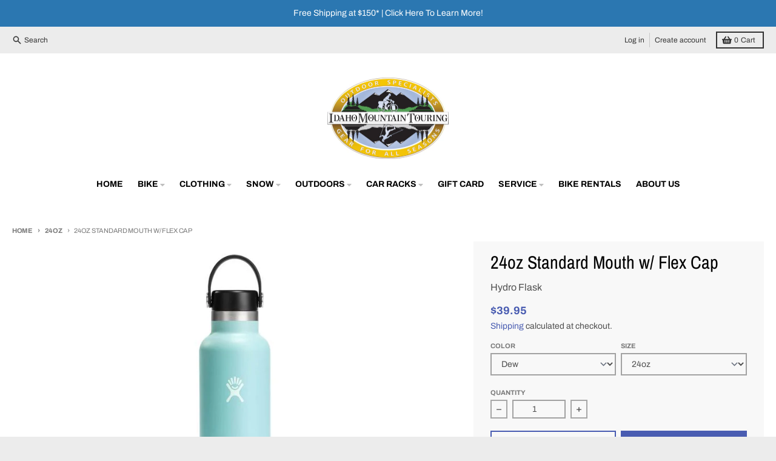

--- FILE ---
content_type: text/html; charset=utf-8
request_url: https://www.idahomountaintouring.com/collections/size-24oz/products/hydro-flask-24oz-standard-mouth-w-flex-cap
body_size: 37695
content:















<!doctype html>
<html class="no-js" dir="ltr" lang="en">
  <head>
    <meta charset="utf-8">
    <meta http-equiv="X-UA-Compatible" content="IE=edge">
    <meta name="viewport" content="width=device-width,initial-scale=1">
    <meta name="theme-color" content="#495cb1">
    <link rel="canonical" href="https://www.idahomountaintouring.com/products/hydro-flask-24oz-standard-mouth-w-flex-cap">
    <link rel="preconnect" href="https://cdn.shopify.com" crossorigin><link href="//www.idahomountaintouring.com/cdn/shop/t/15/assets/global.js?v=34135031530017190571665420551" as="script" rel="preload"><link href="//www.idahomountaintouring.com/cdn/shop/t/15/assets/package-splide.js?v=90826914765082906101665420551" as="script" rel="preload"><link href="//www.idahomountaintouring.com/cdn/shop/t/15/assets/main-product.js?v=59534394573594363871673284839" as="script" rel="preload"><link rel="apple-touch-icon" sizes="180x180" href="//www.idahomountaintouring.com/cdn/shop/files/IMT_Logo_2023_Square.png?crop=center&height=180&v=1677599285&width=180">
      <link rel="icon" type="image/png" href="//www.idahomountaintouring.com/cdn/shop/files/IMT_Logo_2023_Square.png?crop=center&height=32&v=1677599285&width=32"><link rel="preconnect" href="https://fonts.shopifycdn.com" crossorigin><!-- Google Tag Manager -->
      <script>(function(w,d,s,l,i){w[l]=w[l]||[];w[l].push({'gtm.start':
        new Date().getTime(),event:'gtm.js'});var f=d.getElementsByTagName(s)[0],
        j=d.createElement(s),dl=l!='dataLayer'?'&l='+l:'';j.async=true;j.src=
        'https://www.googletagmanager.com/gtm.js?id='+i+dl;f.parentNode.insertBefore(j,f);
      })(window,document,'script','dataLayer','GTM-K5NN');</script>
    <!-- End Google Tag Manager -->

    <title>Hydro Flask 24oz Standard Mouth w/ Flex Cap S24SX</title><meta name="description" content="Hydro Flask 24oz Standard Mouth w/ Flex Cap: The Hydro Flask 24 oz Standard Mouth Bottle makes it easy to stay hydrated before or after invigorating activity. Our largest Standard Mouth available, it&#39;s designed with professional-grade stainless steel and TempShield(TM) double wall insulation to keep your water refreshingly ice cold for up to 24 hours. And, thanks to the sweat-free finish, your Hydro Flask bottle is guaranteed to stay dry even during big swings in the outside air temperature."><meta property="og:site_name" content="Idaho Mountain Touring">
<meta property="og:url" content="https://www.idahomountaintouring.com/products/hydro-flask-24oz-standard-mouth-w-flex-cap">
<meta property="og:title" content="Hydro Flask 24oz Standard Mouth w/ Flex Cap S24SX">
<meta property="og:type" content="product">
<meta property="og:description" content="Hydro Flask 24oz Standard Mouth w/ Flex Cap: The Hydro Flask 24 oz Standard Mouth Bottle makes it easy to stay hydrated before or after invigorating activity. Our largest Standard Mouth available, it&#39;s designed with professional-grade stainless steel and TempShield(TM) double wall insulation to keep your water refreshingly ice cold for up to 24 hours. And, thanks to the sweat-free finish, your Hydro Flask bottle is guaranteed to stay dry even during big swings in the outside air temperature."><meta property="og:image" content="http://www.idahomountaintouring.com/cdn/shop/products/hydro-flask-24oz-standard-mouth-flex-cap-bottle-stone-S24SX010.jpg?v=1585593967">
  <meta property="og:image:secure_url" content="https://www.idahomountaintouring.com/cdn/shop/products/hydro-flask-24oz-standard-mouth-flex-cap-bottle-stone-S24SX010.jpg?v=1585593967">
  <meta property="og:image:width" content="1000">
  <meta property="og:image:height" content="789"><meta property="og:price:amount" content="24.99">
  <meta property="og:price:currency" content="USD"><meta name="twitter:card" content="summary_large_image">
<meta name="twitter:title" content="Hydro Flask 24oz Standard Mouth w/ Flex Cap S24SX">
<meta name="twitter:description" content="Hydro Flask 24oz Standard Mouth w/ Flex Cap: The Hydro Flask 24 oz Standard Mouth Bottle makes it easy to stay hydrated before or after invigorating activity. Our largest Standard Mouth available, it&#39;s designed with professional-grade stainless steel and TempShield(TM) double wall insulation to keep your water refreshingly ice cold for up to 24 hours. And, thanks to the sweat-free finish, your Hydro Flask bottle is guaranteed to stay dry even during big swings in the outside air temperature.">
<script>
  window.theme = {
    shopUrl: 'https://www.idahomountaintouring.com',
    routes: {
      root_url: '/',
      account_url: '/account',
      account_login_url: '/account/login',
      account_logout_url: '/account/logout',
      account_recover_url: '/account/recover',
      account_register_url: '/account/register',
      account_addresses_url: '/account/addresses',
      collections_url: '/collections',
      all_products_collection_url: '/collections/all',
      search_url: '/search',
      cart_url: '/cart',
      cart_update_url: '/cart/update',
      cart_add_url: '/cart/add',
      cart_change_url: '/cart/change',
      cart_clear_url: '/cart/clear',
      product_recommendations_url: '/recommendations/products',
    },
    info: { name: 'District' },
    strings: {
      addToCart: `Add to cart`,
      preOrder: `Pre-Order`,
      soldOut: `Out of Stock`,
      unavailable: `Unavailable`,
      addressError: `Error looking up that address`,
      addressNoResults: `No results for that address`,
      addressQueryLimit: `You have exceeded the Google API usage limit. Consider upgrading to a <a href="https://developers.google.com/maps/premium/usage-limits">Premium Plan</a>.`,
      authError: `There was a problem authenticating your Google Maps account.`,
      unitPrice: `Unit price`,
      unitPriceSeparator: `per`,
    },
    cartStrings: {
      error: `There was an error while updating your cart. Please try again.`,
      quantityError: `You can only add [quantity] of this item to your cart.`,
    },
    pageType: `product`,
    customer: false,
    moneyFormat: "${{amount}}",
    ajaxCartEnable: true,
    cartData: {"note":null,"attributes":{},"original_total_price":0,"total_price":0,"total_discount":0,"total_weight":0.0,"item_count":0,"items":[],"requires_shipping":false,"currency":"USD","items_subtotal_price":0,"cart_level_discount_applications":[],"checkout_charge_amount":0},
    mobileBreakpoint: 768,
    packages: [],
  };
  theme.loadPackages = (packages) => {
    packages.forEach((package) => {
      if (!theme.packages.includes(package)) {
        const placeholderScript = document.querySelector(`script[data-package="${package}"]`);
        if (!placeholderScript) return;

        const src = placeholderScript.dataset.src;
        const script = document.createElement('script');
        script.src = src;
        script.async = false;
        script.defer = true;
        document.body.append(script);
        theme.packages.push(package);
      }
    });
  };
  document.documentElement.className = document.documentElement.className.replace('no-js', 'js');
</script><script src="//www.idahomountaintouring.com/cdn/shop/t/15/assets/global.js?v=34135031530017190571665420551" defer="defer"></script><script src="//www.idahomountaintouring.com/cdn/shop/t/15/assets/package-splide.js?v=90826914765082906101665420551" defer="defer"></script>
        <script src="//www.idahomountaintouring.com/cdn/shop/t/15/assets/main-product.js?v=59534394573594363871673284839" defer="defer"></script>
  <script>window.performance && window.performance.mark && window.performance.mark('shopify.content_for_header.start');</script><meta name="google-site-verification" content="eODzLZ0wrf5-kJmo2uaESew26z_xTKrYV7ckaRAiico">
<meta id="shopify-digital-wallet" name="shopify-digital-wallet" content="/14687305828/digital_wallets/dialog">
<meta name="shopify-checkout-api-token" content="d02f3c88cec81acfea5612c3210044fa">
<meta id="in-context-paypal-metadata" data-shop-id="14687305828" data-venmo-supported="false" data-environment="production" data-locale="en_US" data-paypal-v4="true" data-currency="USD">
<link rel="alternate" type="application/json+oembed" href="https://www.idahomountaintouring.com/products/hydro-flask-24oz-standard-mouth-w-flex-cap.oembed">
<script async="async" src="/checkouts/internal/preloads.js?locale=en-US"></script>
<script id="apple-pay-shop-capabilities" type="application/json">{"shopId":14687305828,"countryCode":"US","currencyCode":"USD","merchantCapabilities":["supports3DS"],"merchantId":"gid:\/\/shopify\/Shop\/14687305828","merchantName":"Idaho Mountain Touring","requiredBillingContactFields":["postalAddress","email","phone"],"requiredShippingContactFields":["postalAddress","email","phone"],"shippingType":"shipping","supportedNetworks":["visa","masterCard","amex","discover","elo","jcb"],"total":{"type":"pending","label":"Idaho Mountain Touring","amount":"1.00"},"shopifyPaymentsEnabled":true,"supportsSubscriptions":true}</script>
<script id="shopify-features" type="application/json">{"accessToken":"d02f3c88cec81acfea5612c3210044fa","betas":["rich-media-storefront-analytics"],"domain":"www.idahomountaintouring.com","predictiveSearch":true,"shopId":14687305828,"locale":"en"}</script>
<script>var Shopify = Shopify || {};
Shopify.shop = "idahomountaintouring.myshopify.com";
Shopify.locale = "en";
Shopify.currency = {"active":"USD","rate":"1.0"};
Shopify.country = "US";
Shopify.theme = {"name":"District","id":125356376125,"schema_name":"District","schema_version":"4.3.0","theme_store_id":735,"role":"main"};
Shopify.theme.handle = "null";
Shopify.theme.style = {"id":null,"handle":null};
Shopify.cdnHost = "www.idahomountaintouring.com/cdn";
Shopify.routes = Shopify.routes || {};
Shopify.routes.root = "/";</script>
<script type="module">!function(o){(o.Shopify=o.Shopify||{}).modules=!0}(window);</script>
<script>!function(o){function n(){var o=[];function n(){o.push(Array.prototype.slice.apply(arguments))}return n.q=o,n}var t=o.Shopify=o.Shopify||{};t.loadFeatures=n(),t.autoloadFeatures=n()}(window);</script>
<script id="shop-js-analytics" type="application/json">{"pageType":"product"}</script>
<script defer="defer" async type="module" src="//www.idahomountaintouring.com/cdn/shopifycloud/shop-js/modules/v2/client.init-shop-cart-sync_C5BV16lS.en.esm.js"></script>
<script defer="defer" async type="module" src="//www.idahomountaintouring.com/cdn/shopifycloud/shop-js/modules/v2/chunk.common_CygWptCX.esm.js"></script>
<script type="module">
  await import("//www.idahomountaintouring.com/cdn/shopifycloud/shop-js/modules/v2/client.init-shop-cart-sync_C5BV16lS.en.esm.js");
await import("//www.idahomountaintouring.com/cdn/shopifycloud/shop-js/modules/v2/chunk.common_CygWptCX.esm.js");

  window.Shopify.SignInWithShop?.initShopCartSync?.({"fedCMEnabled":true,"windoidEnabled":true});

</script>
<script>(function() {
  var isLoaded = false;
  function asyncLoad() {
    if (isLoaded) return;
    isLoaded = true;
    var urls = ["https:\/\/na.shgcdn3.com\/collector.js?shop=idahomountaintouring.myshopify.com","\/\/code.tidio.co\/4ps8mnfbviroh0xvgjgblumktrl9oifv.js?shop=idahomountaintouring.myshopify.com","https:\/\/size-charts-relentless.herokuapp.com\/js\/size-charts-relentless.js?shop=idahomountaintouring.myshopify.com","https:\/\/cdn.routeapp.io\/route-widget-shopify\/v2\/route-widget-shopify-stable-v2.min.js?shop=idahomountaintouring.myshopify.com","https:\/\/geostock.nyc3.digitaloceanspaces.com\/js\/inventoryLocation.js?shop=idahomountaintouring.myshopify.com","https:\/\/shopify-extension.getredo.com\/main.js?widget_id=slmb6sxwufi93kv\u0026shop=idahomountaintouring.myshopify.com","\/\/backinstock.useamp.com\/widget\/35351_1767156204.js?category=bis\u0026v=6\u0026shop=idahomountaintouring.myshopify.com"];
    for (var i = 0; i < urls.length; i++) {
      var s = document.createElement('script');
      s.type = 'text/javascript';
      s.async = true;
      s.src = urls[i];
      var x = document.getElementsByTagName('script')[0];
      x.parentNode.insertBefore(s, x);
    }
  };
  if(window.attachEvent) {
    window.attachEvent('onload', asyncLoad);
  } else {
    window.addEventListener('load', asyncLoad, false);
  }
})();</script>
<script id="__st">var __st={"a":14687305828,"offset":-25200,"reqid":"6c1b3e8b-ba99-4606-b3c1-65b932836d1e-1768752680","pageurl":"www.idahomountaintouring.com\/collections\/size-24oz\/products\/hydro-flask-24oz-standard-mouth-w-flex-cap","u":"88d08a66f5d4","p":"product","rtyp":"product","rid":2678909665380};</script>
<script>window.ShopifyPaypalV4VisibilityTracking = true;</script>
<script id="captcha-bootstrap">!function(){'use strict';const t='contact',e='account',n='new_comment',o=[[t,t],['blogs',n],['comments',n],[t,'customer']],c=[[e,'customer_login'],[e,'guest_login'],[e,'recover_customer_password'],[e,'create_customer']],r=t=>t.map((([t,e])=>`form[action*='/${t}']:not([data-nocaptcha='true']) input[name='form_type'][value='${e}']`)).join(','),a=t=>()=>t?[...document.querySelectorAll(t)].map((t=>t.form)):[];function s(){const t=[...o],e=r(t);return a(e)}const i='password',u='form_key',d=['recaptcha-v3-token','g-recaptcha-response','h-captcha-response',i],f=()=>{try{return window.sessionStorage}catch{return}},m='__shopify_v',_=t=>t.elements[u];function p(t,e,n=!1){try{const o=window.sessionStorage,c=JSON.parse(o.getItem(e)),{data:r}=function(t){const{data:e,action:n}=t;return t[m]||n?{data:e,action:n}:{data:t,action:n}}(c);for(const[e,n]of Object.entries(r))t.elements[e]&&(t.elements[e].value=n);n&&o.removeItem(e)}catch(o){console.error('form repopulation failed',{error:o})}}const l='form_type',E='cptcha';function T(t){t.dataset[E]=!0}const w=window,h=w.document,L='Shopify',v='ce_forms',y='captcha';let A=!1;((t,e)=>{const n=(g='f06e6c50-85a8-45c8-87d0-21a2b65856fe',I='https://cdn.shopify.com/shopifycloud/storefront-forms-hcaptcha/ce_storefront_forms_captcha_hcaptcha.v1.5.2.iife.js',D={infoText:'Protected by hCaptcha',privacyText:'Privacy',termsText:'Terms'},(t,e,n)=>{const o=w[L][v],c=o.bindForm;if(c)return c(t,g,e,D).then(n);var r;o.q.push([[t,g,e,D],n]),r=I,A||(h.body.append(Object.assign(h.createElement('script'),{id:'captcha-provider',async:!0,src:r})),A=!0)});var g,I,D;w[L]=w[L]||{},w[L][v]=w[L][v]||{},w[L][v].q=[],w[L][y]=w[L][y]||{},w[L][y].protect=function(t,e){n(t,void 0,e),T(t)},Object.freeze(w[L][y]),function(t,e,n,w,h,L){const[v,y,A,g]=function(t,e,n){const i=e?o:[],u=t?c:[],d=[...i,...u],f=r(d),m=r(i),_=r(d.filter((([t,e])=>n.includes(e))));return[a(f),a(m),a(_),s()]}(w,h,L),I=t=>{const e=t.target;return e instanceof HTMLFormElement?e:e&&e.form},D=t=>v().includes(t);t.addEventListener('submit',(t=>{const e=I(t);if(!e)return;const n=D(e)&&!e.dataset.hcaptchaBound&&!e.dataset.recaptchaBound,o=_(e),c=g().includes(e)&&(!o||!o.value);(n||c)&&t.preventDefault(),c&&!n&&(function(t){try{if(!f())return;!function(t){const e=f();if(!e)return;const n=_(t);if(!n)return;const o=n.value;o&&e.removeItem(o)}(t);const e=Array.from(Array(32),(()=>Math.random().toString(36)[2])).join('');!function(t,e){_(t)||t.append(Object.assign(document.createElement('input'),{type:'hidden',name:u})),t.elements[u].value=e}(t,e),function(t,e){const n=f();if(!n)return;const o=[...t.querySelectorAll(`input[type='${i}']`)].map((({name:t})=>t)),c=[...d,...o],r={};for(const[a,s]of new FormData(t).entries())c.includes(a)||(r[a]=s);n.setItem(e,JSON.stringify({[m]:1,action:t.action,data:r}))}(t,e)}catch(e){console.error('failed to persist form',e)}}(e),e.submit())}));const S=(t,e)=>{t&&!t.dataset[E]&&(n(t,e.some((e=>e===t))),T(t))};for(const o of['focusin','change'])t.addEventListener(o,(t=>{const e=I(t);D(e)&&S(e,y())}));const B=e.get('form_key'),M=e.get(l),P=B&&M;t.addEventListener('DOMContentLoaded',(()=>{const t=y();if(P)for(const e of t)e.elements[l].value===M&&p(e,B);[...new Set([...A(),...v().filter((t=>'true'===t.dataset.shopifyCaptcha))])].forEach((e=>S(e,t)))}))}(h,new URLSearchParams(w.location.search),n,t,e,['guest_login'])})(!0,!0)}();</script>
<script integrity="sha256-4kQ18oKyAcykRKYeNunJcIwy7WH5gtpwJnB7kiuLZ1E=" data-source-attribution="shopify.loadfeatures" defer="defer" src="//www.idahomountaintouring.com/cdn/shopifycloud/storefront/assets/storefront/load_feature-a0a9edcb.js" crossorigin="anonymous"></script>
<script data-source-attribution="shopify.dynamic_checkout.dynamic.init">var Shopify=Shopify||{};Shopify.PaymentButton=Shopify.PaymentButton||{isStorefrontPortableWallets:!0,init:function(){window.Shopify.PaymentButton.init=function(){};var t=document.createElement("script");t.src="https://www.idahomountaintouring.com/cdn/shopifycloud/portable-wallets/latest/portable-wallets.en.js",t.type="module",document.head.appendChild(t)}};
</script>
<script data-source-attribution="shopify.dynamic_checkout.buyer_consent">
  function portableWalletsHideBuyerConsent(e){var t=document.getElementById("shopify-buyer-consent"),n=document.getElementById("shopify-subscription-policy-button");t&&n&&(t.classList.add("hidden"),t.setAttribute("aria-hidden","true"),n.removeEventListener("click",e))}function portableWalletsShowBuyerConsent(e){var t=document.getElementById("shopify-buyer-consent"),n=document.getElementById("shopify-subscription-policy-button");t&&n&&(t.classList.remove("hidden"),t.removeAttribute("aria-hidden"),n.addEventListener("click",e))}window.Shopify?.PaymentButton&&(window.Shopify.PaymentButton.hideBuyerConsent=portableWalletsHideBuyerConsent,window.Shopify.PaymentButton.showBuyerConsent=portableWalletsShowBuyerConsent);
</script>
<script>
  function portableWalletsCleanup(e){e&&e.src&&console.error("Failed to load portable wallets script "+e.src);var t=document.querySelectorAll("shopify-accelerated-checkout .shopify-payment-button__skeleton, shopify-accelerated-checkout-cart .wallet-cart-button__skeleton"),e=document.getElementById("shopify-buyer-consent");for(let e=0;e<t.length;e++)t[e].remove();e&&e.remove()}function portableWalletsNotLoadedAsModule(e){e instanceof ErrorEvent&&"string"==typeof e.message&&e.message.includes("import.meta")&&"string"==typeof e.filename&&e.filename.includes("portable-wallets")&&(window.removeEventListener("error",portableWalletsNotLoadedAsModule),window.Shopify.PaymentButton.failedToLoad=e,"loading"===document.readyState?document.addEventListener("DOMContentLoaded",window.Shopify.PaymentButton.init):window.Shopify.PaymentButton.init())}window.addEventListener("error",portableWalletsNotLoadedAsModule);
</script>

<script type="module" src="https://www.idahomountaintouring.com/cdn/shopifycloud/portable-wallets/latest/portable-wallets.en.js" onError="portableWalletsCleanup(this)" crossorigin="anonymous"></script>
<script nomodule>
  document.addEventListener("DOMContentLoaded", portableWalletsCleanup);
</script>

<link id="shopify-accelerated-checkout-styles" rel="stylesheet" media="screen" href="https://www.idahomountaintouring.com/cdn/shopifycloud/portable-wallets/latest/accelerated-checkout-backwards-compat.css" crossorigin="anonymous">
<style id="shopify-accelerated-checkout-cart">
        #shopify-buyer-consent {
  margin-top: 1em;
  display: inline-block;
  width: 100%;
}

#shopify-buyer-consent.hidden {
  display: none;
}

#shopify-subscription-policy-button {
  background: none;
  border: none;
  padding: 0;
  text-decoration: underline;
  font-size: inherit;
  cursor: pointer;
}

#shopify-subscription-policy-button::before {
  box-shadow: none;
}

      </style>

<script>window.performance && window.performance.mark && window.performance.mark('shopify.content_for_header.end');</script>
  





  <script type="text/javascript">
    
      window.__shgMoneyFormat = window.__shgMoneyFormat || {"USD":{"currency":"USD","currency_symbol":"$","currency_symbol_location":"left","decimal_places":2,"decimal_separator":".","thousands_separator":","}};
    
    window.__shgCurrentCurrencyCode = window.__shgCurrentCurrencyCode || {
      currency: "USD",
      currency_symbol: "$",
      decimal_separator: ".",
      thousands_separator: ",",
      decimal_places: 2,
      currency_symbol_location: "left"
    };
  </script>



<style data-shopify>
@font-face {
  font-family: Archivo;
  font-weight: 400;
  font-style: normal;
  font-display: swap;
  src: url("//www.idahomountaintouring.com/cdn/fonts/archivo/archivo_n4.dc8d917cc69af0a65ae04d01fd8eeab28a3573c9.woff2") format("woff2"),
       url("//www.idahomountaintouring.com/cdn/fonts/archivo/archivo_n4.bd6b9c34fdb81d7646836be8065ce3c80a2cc984.woff") format("woff");
}
@font-face {
  font-family: Archivo;
  font-weight: 700;
  font-style: normal;
  font-display: swap;
  src: url("//www.idahomountaintouring.com/cdn/fonts/archivo/archivo_n7.651b020b3543640c100112be6f1c1b8e816c7f13.woff2") format("woff2"),
       url("//www.idahomountaintouring.com/cdn/fonts/archivo/archivo_n7.7e9106d320e6594976a7dcb57957f3e712e83c96.woff") format("woff");
}
@font-face {
  font-family: Archivo;
  font-weight: 400;
  font-style: italic;
  font-display: swap;
  src: url("//www.idahomountaintouring.com/cdn/fonts/archivo/archivo_i4.37d8c4e02dc4f8e8b559f47082eb24a5c48c2908.woff2") format("woff2"),
       url("//www.idahomountaintouring.com/cdn/fonts/archivo/archivo_i4.839d35d75c605237591e73815270f86ab696602c.woff") format("woff");
}
@font-face {
  font-family: Archivo;
  font-weight: 700;
  font-style: italic;
  font-display: swap;
  src: url("//www.idahomountaintouring.com/cdn/fonts/archivo/archivo_i7.3dc798c6f261b8341dd97dd5c78d97d457c63517.woff2") format("woff2"),
       url("//www.idahomountaintouring.com/cdn/fonts/archivo/archivo_i7.3b65e9d326e7379bd5f15bcb927c5d533d950ff6.woff") format("woff");
}
@font-face {
  font-family: "Archivo Narrow";
  font-weight: 400;
  font-style: normal;
  font-display: swap;
  src: url("//www.idahomountaintouring.com/cdn/fonts/archivo_narrow/archivonarrow_n4.5c3bab850a22055c235cf940f895d873a8689d70.woff2") format("woff2"),
       url("//www.idahomountaintouring.com/cdn/fonts/archivo_narrow/archivonarrow_n4.ea12dd22d3319d164475c1d047ae8f973041a9ff.woff") format("woff");
}
@font-face {
  font-family: "Archivo Narrow";
  font-weight: 700;
  font-style: normal;
  font-display: swap;
  src: url("//www.idahomountaintouring.com/cdn/fonts/archivo_narrow/archivonarrow_n7.c049bee49aa92b4cfee86dd4e79c9194b8519e2b.woff2") format("woff2"),
       url("//www.idahomountaintouring.com/cdn/fonts/archivo_narrow/archivonarrow_n7.89eabe3e1f3044c02b965aa5ad3e57c9e898709d.woff") format("woff");
}
@font-face {
  font-family: Archivo;
  font-weight: 400;
  font-style: normal;
  font-display: swap;
  src: url("//www.idahomountaintouring.com/cdn/fonts/archivo/archivo_n4.dc8d917cc69af0a65ae04d01fd8eeab28a3573c9.woff2") format("woff2"),
       url("//www.idahomountaintouring.com/cdn/fonts/archivo/archivo_n4.bd6b9c34fdb81d7646836be8065ce3c80a2cc984.woff") format("woff");
}
@font-face {
  font-family: Archivo;
  font-weight: 700;
  font-style: normal;
  font-display: swap;
  src: url("//www.idahomountaintouring.com/cdn/fonts/archivo/archivo_n7.651b020b3543640c100112be6f1c1b8e816c7f13.woff2") format("woff2"),
       url("//www.idahomountaintouring.com/cdn/fonts/archivo/archivo_n7.7e9106d320e6594976a7dcb57957f3e712e83c96.woff") format("woff");
}
:root {
    --base-font-size: 16px;
    --body-font-family: Archivo, sans-serif;
    --heading-font-family: "Archivo Narrow", sans-serif;
    --navigation-font-family: Archivo, sans-serif;
    --body-style: normal;
    --body-weight: 400;
    --body-weight-bolder: 700;
    --heading-style: normal;
    --heading-weight: 400;
    --heading-weight-bolder: 700;
    --heading-capitalize: none;
    --navigation-style: normal;
    --navigation-weight: 400;
    --navigation-weight-bolder: 700;--primary-text-color: #4f4f4f;
    --primary-title-color: #000000;
    --primary-accent-color: #495cb1;
    --primary-accent-color-80: rgba(73, 92, 177, 0.8);
    --primary-accent-text-color: #ffffff;
    --primary-background-color: #ffffff;
    --primary-background-color-75: rgba(255, 255, 255, 0.8);
    --primary-secondary-background-color: #f8f8f8;
    --primary-secondary-background-color-50: #fcfcfc;
    --primary-section-border-color: #ededed;
    --primary-text-color-05: #f6f6f6;
    --primary-text-color-10: #ededed;
    --primary-text-color-20: #dcdcdc;
    --primary-text-color-30: #cacaca;
    --primary-text-color-40: #b9b9b9;
    --primary-text-color-50: #a7a7a7;
    --primary-text-color-60: #959595;
    --primary-text-color-70: #848484;
    --primary-text-color-80: #727272;
    --primary-text-color-90: #616161;
    --section-text-color: #4f4f4f;
    --section-text-color-75: rgba(79, 79, 79, 0.75);
    --section-text-color-50: rgba(79, 79, 79, 0.5);
    --section-title-color: #000000;
    --section-accent-color: #495cb1;
    --section-accent-text-color: #ffffff;
    --section-accent-hover-color: #42539f;
    --section-overlay-color: transparent;
    --section-overlay-hover-color: transparent;
    --section-background-color: #ffffff;
    --section-primary-border-color: #4f4f4f;
    --modal-background-color: #000000;--max-width-screen: 1280px;
    --max-width-header: 1280px;
    --spacing-section: 4rem;
    --spacing-section-half: 2rem;
    --spacing-rail: 1.25rem;
    --text-align-section: center;--swiper-theme-color: #495cb1;
    --duration-default: 200ms;
    --tw-ring-inset: ;
    --tw-blur: ;
    --tw-brightness: ;
    --tw-contrast: ;
    --tw-grayscale: ;
    --tw-hue-rotate: ;
    --tw-invert: ;
    --tw-saturate: ;
    --tw-sepia: ;
    --tw-drop-shadow: ;
    --tw-filter: var(--tw-blur) var(--tw-brightness) var(--tw-contrast) var(--tw-grayscale) var(--tw-hue-rotate) var(--tw-invert) var(--tw-saturate) var(--tw-sepia) var(--tw-drop-shadow);
  }
</style><link href="//www.idahomountaintouring.com/cdn/shop/t/15/assets/base.css?v=32377230723883559341665420552" rel="stylesheet" type="text/css" media="all" />
<link rel="preload" as="font" href="//www.idahomountaintouring.com/cdn/fonts/archivo/archivo_n4.dc8d917cc69af0a65ae04d01fd8eeab28a3573c9.woff2" type="font/woff2" crossorigin><link rel="preload" as="font" href="//www.idahomountaintouring.com/cdn/fonts/archivo_narrow/archivonarrow_n4.5c3bab850a22055c235cf940f895d873a8689d70.woff2" type="font/woff2" crossorigin><link rel="preload" as="font" href="//www.idahomountaintouring.com/cdn/fonts/archivo/archivo_n4.dc8d917cc69af0a65ae04d01fd8eeab28a3573c9.woff2" type="font/woff2" crossorigin>

<script type="text/javascript">
  
    window.SHG_CUSTOMER = null;
  
</script>








<script>
    
    
    
    
    var gsf_conversion_data = {page_type : 'product', event : 'view_item', data : {product_data : [{variant_id : 41846565208125, product_id : 2678909665380, name : "24oz Standard Mouth w/ Flex Cap", price : "39.95", currency : "USD", sku : "810070085698", brand : "Hydro Flask", variant : "Dew / 24oz", category : "Drinkware", quantity : "1" }], total_price : "39.95", shop_currency : "USD"}};
    
</script>
<!--DOOFINDER-SHOPIFY-->  <!--/DOOFINDER-SHOPIFY--><link href="https://monorail-edge.shopifysvc.com" rel="dns-prefetch">
<script>(function(){if ("sendBeacon" in navigator && "performance" in window) {try {var session_token_from_headers = performance.getEntriesByType('navigation')[0].serverTiming.find(x => x.name == '_s').description;} catch {var session_token_from_headers = undefined;}var session_cookie_matches = document.cookie.match(/_shopify_s=([^;]*)/);var session_token_from_cookie = session_cookie_matches && session_cookie_matches.length === 2 ? session_cookie_matches[1] : "";var session_token = session_token_from_headers || session_token_from_cookie || "";function handle_abandonment_event(e) {var entries = performance.getEntries().filter(function(entry) {return /monorail-edge.shopifysvc.com/.test(entry.name);});if (!window.abandonment_tracked && entries.length === 0) {window.abandonment_tracked = true;var currentMs = Date.now();var navigation_start = performance.timing.navigationStart;var payload = {shop_id: 14687305828,url: window.location.href,navigation_start,duration: currentMs - navigation_start,session_token,page_type: "product"};window.navigator.sendBeacon("https://monorail-edge.shopifysvc.com/v1/produce", JSON.stringify({schema_id: "online_store_buyer_site_abandonment/1.1",payload: payload,metadata: {event_created_at_ms: currentMs,event_sent_at_ms: currentMs}}));}}window.addEventListener('pagehide', handle_abandonment_event);}}());</script>
<script id="web-pixels-manager-setup">(function e(e,d,r,n,o){if(void 0===o&&(o={}),!Boolean(null===(a=null===(i=window.Shopify)||void 0===i?void 0:i.analytics)||void 0===a?void 0:a.replayQueue)){var i,a;window.Shopify=window.Shopify||{};var t=window.Shopify;t.analytics=t.analytics||{};var s=t.analytics;s.replayQueue=[],s.publish=function(e,d,r){return s.replayQueue.push([e,d,r]),!0};try{self.performance.mark("wpm:start")}catch(e){}var l=function(){var e={modern:/Edge?\/(1{2}[4-9]|1[2-9]\d|[2-9]\d{2}|\d{4,})\.\d+(\.\d+|)|Firefox\/(1{2}[4-9]|1[2-9]\d|[2-9]\d{2}|\d{4,})\.\d+(\.\d+|)|Chrom(ium|e)\/(9{2}|\d{3,})\.\d+(\.\d+|)|(Maci|X1{2}).+ Version\/(15\.\d+|(1[6-9]|[2-9]\d|\d{3,})\.\d+)([,.]\d+|)( \(\w+\)|)( Mobile\/\w+|) Safari\/|Chrome.+OPR\/(9{2}|\d{3,})\.\d+\.\d+|(CPU[ +]OS|iPhone[ +]OS|CPU[ +]iPhone|CPU IPhone OS|CPU iPad OS)[ +]+(15[._]\d+|(1[6-9]|[2-9]\d|\d{3,})[._]\d+)([._]\d+|)|Android:?[ /-](13[3-9]|1[4-9]\d|[2-9]\d{2}|\d{4,})(\.\d+|)(\.\d+|)|Android.+Firefox\/(13[5-9]|1[4-9]\d|[2-9]\d{2}|\d{4,})\.\d+(\.\d+|)|Android.+Chrom(ium|e)\/(13[3-9]|1[4-9]\d|[2-9]\d{2}|\d{4,})\.\d+(\.\d+|)|SamsungBrowser\/([2-9]\d|\d{3,})\.\d+/,legacy:/Edge?\/(1[6-9]|[2-9]\d|\d{3,})\.\d+(\.\d+|)|Firefox\/(5[4-9]|[6-9]\d|\d{3,})\.\d+(\.\d+|)|Chrom(ium|e)\/(5[1-9]|[6-9]\d|\d{3,})\.\d+(\.\d+|)([\d.]+$|.*Safari\/(?![\d.]+ Edge\/[\d.]+$))|(Maci|X1{2}).+ Version\/(10\.\d+|(1[1-9]|[2-9]\d|\d{3,})\.\d+)([,.]\d+|)( \(\w+\)|)( Mobile\/\w+|) Safari\/|Chrome.+OPR\/(3[89]|[4-9]\d|\d{3,})\.\d+\.\d+|(CPU[ +]OS|iPhone[ +]OS|CPU[ +]iPhone|CPU IPhone OS|CPU iPad OS)[ +]+(10[._]\d+|(1[1-9]|[2-9]\d|\d{3,})[._]\d+)([._]\d+|)|Android:?[ /-](13[3-9]|1[4-9]\d|[2-9]\d{2}|\d{4,})(\.\d+|)(\.\d+|)|Mobile Safari.+OPR\/([89]\d|\d{3,})\.\d+\.\d+|Android.+Firefox\/(13[5-9]|1[4-9]\d|[2-9]\d{2}|\d{4,})\.\d+(\.\d+|)|Android.+Chrom(ium|e)\/(13[3-9]|1[4-9]\d|[2-9]\d{2}|\d{4,})\.\d+(\.\d+|)|Android.+(UC? ?Browser|UCWEB|U3)[ /]?(15\.([5-9]|\d{2,})|(1[6-9]|[2-9]\d|\d{3,})\.\d+)\.\d+|SamsungBrowser\/(5\.\d+|([6-9]|\d{2,})\.\d+)|Android.+MQ{2}Browser\/(14(\.(9|\d{2,})|)|(1[5-9]|[2-9]\d|\d{3,})(\.\d+|))(\.\d+|)|K[Aa][Ii]OS\/(3\.\d+|([4-9]|\d{2,})\.\d+)(\.\d+|)/},d=e.modern,r=e.legacy,n=navigator.userAgent;return n.match(d)?"modern":n.match(r)?"legacy":"unknown"}(),u="modern"===l?"modern":"legacy",c=(null!=n?n:{modern:"",legacy:""})[u],f=function(e){return[e.baseUrl,"/wpm","/b",e.hashVersion,"modern"===e.buildTarget?"m":"l",".js"].join("")}({baseUrl:d,hashVersion:r,buildTarget:u}),m=function(e){var d=e.version,r=e.bundleTarget,n=e.surface,o=e.pageUrl,i=e.monorailEndpoint;return{emit:function(e){var a=e.status,t=e.errorMsg,s=(new Date).getTime(),l=JSON.stringify({metadata:{event_sent_at_ms:s},events:[{schema_id:"web_pixels_manager_load/3.1",payload:{version:d,bundle_target:r,page_url:o,status:a,surface:n,error_msg:t},metadata:{event_created_at_ms:s}}]});if(!i)return console&&console.warn&&console.warn("[Web Pixels Manager] No Monorail endpoint provided, skipping logging."),!1;try{return self.navigator.sendBeacon.bind(self.navigator)(i,l)}catch(e){}var u=new XMLHttpRequest;try{return u.open("POST",i,!0),u.setRequestHeader("Content-Type","text/plain"),u.send(l),!0}catch(e){return console&&console.warn&&console.warn("[Web Pixels Manager] Got an unhandled error while logging to Monorail."),!1}}}}({version:r,bundleTarget:l,surface:e.surface,pageUrl:self.location.href,monorailEndpoint:e.monorailEndpoint});try{o.browserTarget=l,function(e){var d=e.src,r=e.async,n=void 0===r||r,o=e.onload,i=e.onerror,a=e.sri,t=e.scriptDataAttributes,s=void 0===t?{}:t,l=document.createElement("script"),u=document.querySelector("head"),c=document.querySelector("body");if(l.async=n,l.src=d,a&&(l.integrity=a,l.crossOrigin="anonymous"),s)for(var f in s)if(Object.prototype.hasOwnProperty.call(s,f))try{l.dataset[f]=s[f]}catch(e){}if(o&&l.addEventListener("load",o),i&&l.addEventListener("error",i),u)u.appendChild(l);else{if(!c)throw new Error("Did not find a head or body element to append the script");c.appendChild(l)}}({src:f,async:!0,onload:function(){if(!function(){var e,d;return Boolean(null===(d=null===(e=window.Shopify)||void 0===e?void 0:e.analytics)||void 0===d?void 0:d.initialized)}()){var d=window.webPixelsManager.init(e)||void 0;if(d){var r=window.Shopify.analytics;r.replayQueue.forEach((function(e){var r=e[0],n=e[1],o=e[2];d.publishCustomEvent(r,n,o)})),r.replayQueue=[],r.publish=d.publishCustomEvent,r.visitor=d.visitor,r.initialized=!0}}},onerror:function(){return m.emit({status:"failed",errorMsg:"".concat(f," has failed to load")})},sri:function(e){var d=/^sha384-[A-Za-z0-9+/=]+$/;return"string"==typeof e&&d.test(e)}(c)?c:"",scriptDataAttributes:o}),m.emit({status:"loading"})}catch(e){m.emit({status:"failed",errorMsg:(null==e?void 0:e.message)||"Unknown error"})}}})({shopId: 14687305828,storefrontBaseUrl: "https://www.idahomountaintouring.com",extensionsBaseUrl: "https://extensions.shopifycdn.com/cdn/shopifycloud/web-pixels-manager",monorailEndpoint: "https://monorail-edge.shopifysvc.com/unstable/produce_batch",surface: "storefront-renderer",enabledBetaFlags: ["2dca8a86"],webPixelsConfigList: [{"id":"876281917","configuration":"{\"widgetId\":\"slmb6sxwufi93kv\",\"baseRequestUrl\":\"https:\\\/\\\/shopify-server.getredo.com\\\/widgets\",\"splitEnabled\":\"false\",\"customerAccountsEnabled\":\"true\",\"conciergeSplitEnabled\":\"false\",\"marketingEnabled\":\"false\",\"expandedWarrantyEnabled\":\"false\",\"storefrontSalesAIEnabled\":\"false\",\"conversionEnabled\":\"false\"}","eventPayloadVersion":"v1","runtimeContext":"STRICT","scriptVersion":"e718e653983918a06ec4f4d49f6685f2","type":"APP","apiClientId":3426665,"privacyPurposes":["ANALYTICS","MARKETING"],"capabilities":["advanced_dom_events"],"dataSharingAdjustments":{"protectedCustomerApprovalScopes":["read_customer_address","read_customer_email","read_customer_name","read_customer_personal_data","read_customer_phone"]}},{"id":"801177661","configuration":"{\"account_ID\":\"197854\",\"google_analytics_tracking_tag\":\"1\",\"measurement_id\":\"2\",\"api_secret\":\"3\",\"shop_settings\":\"{\\\"custom_pixel_script\\\":\\\"https:\\\\\\\/\\\\\\\/storage.googleapis.com\\\\\\\/gsf-scripts\\\\\\\/custom-pixels\\\\\\\/idahomountaintouring.js\\\"}\"}","eventPayloadVersion":"v1","runtimeContext":"LAX","scriptVersion":"c6b888297782ed4a1cba19cda43d6625","type":"APP","apiClientId":1558137,"privacyPurposes":[],"dataSharingAdjustments":{"protectedCustomerApprovalScopes":["read_customer_address","read_customer_email","read_customer_name","read_customer_personal_data","read_customer_phone"]}},{"id":"335839293","configuration":"{\"config\":\"{\\\"google_tag_ids\\\":[\\\"G-CSQ1X5G1PY\\\",\\\"AW-1044388553\\\",\\\"GT-TQKJ427\\\"],\\\"target_country\\\":\\\"US\\\",\\\"gtag_events\\\":[{\\\"type\\\":\\\"begin_checkout\\\",\\\"action_label\\\":[\\\"G-CSQ1X5G1PY\\\",\\\"AW-1044388553\\\/BD99CPHBjqMBEMm1gPID\\\"]},{\\\"type\\\":\\\"search\\\",\\\"action_label\\\":[\\\"G-CSQ1X5G1PY\\\",\\\"AW-1044388553\\\/oojPCPTBjqMBEMm1gPID\\\"]},{\\\"type\\\":\\\"view_item\\\",\\\"action_label\\\":[\\\"G-CSQ1X5G1PY\\\",\\\"AW-1044388553\\\/Js89COvBjqMBEMm1gPID\\\",\\\"MC-GNGPZZZDJE\\\"]},{\\\"type\\\":\\\"purchase\\\",\\\"action_label\\\":[\\\"G-CSQ1X5G1PY\\\",\\\"AW-1044388553\\\/TabfCOjBjqMBEMm1gPID\\\",\\\"MC-GNGPZZZDJE\\\"]},{\\\"type\\\":\\\"page_view\\\",\\\"action_label\\\":[\\\"G-CSQ1X5G1PY\\\",\\\"AW-1044388553\\\/D5b2COXBjqMBEMm1gPID\\\",\\\"MC-GNGPZZZDJE\\\"]},{\\\"type\\\":\\\"add_payment_info\\\",\\\"action_label\\\":[\\\"G-CSQ1X5G1PY\\\",\\\"AW-1044388553\\\/t8aeCPfBjqMBEMm1gPID\\\"]},{\\\"type\\\":\\\"add_to_cart\\\",\\\"action_label\\\":[\\\"G-CSQ1X5G1PY\\\",\\\"AW-1044388553\\\/LnzmCO7BjqMBEMm1gPID\\\"]}],\\\"enable_monitoring_mode\\\":false}\"}","eventPayloadVersion":"v1","runtimeContext":"OPEN","scriptVersion":"b2a88bafab3e21179ed38636efcd8a93","type":"APP","apiClientId":1780363,"privacyPurposes":[],"dataSharingAdjustments":{"protectedCustomerApprovalScopes":["read_customer_address","read_customer_email","read_customer_name","read_customer_personal_data","read_customer_phone"]}},{"id":"63143997","eventPayloadVersion":"v1","runtimeContext":"LAX","scriptVersion":"1","type":"CUSTOM","privacyPurposes":["MARKETING"],"name":"Meta pixel (migrated)"},{"id":"102957117","eventPayloadVersion":"v1","runtimeContext":"LAX","scriptVersion":"1","type":"CUSTOM","privacyPurposes":["ANALYTICS"],"name":"Google Analytics tag (migrated)"},{"id":"shopify-app-pixel","configuration":"{}","eventPayloadVersion":"v1","runtimeContext":"STRICT","scriptVersion":"0450","apiClientId":"shopify-pixel","type":"APP","privacyPurposes":["ANALYTICS","MARKETING"]},{"id":"shopify-custom-pixel","eventPayloadVersion":"v1","runtimeContext":"LAX","scriptVersion":"0450","apiClientId":"shopify-pixel","type":"CUSTOM","privacyPurposes":["ANALYTICS","MARKETING"]}],isMerchantRequest: false,initData: {"shop":{"name":"Idaho Mountain Touring","paymentSettings":{"currencyCode":"USD"},"myshopifyDomain":"idahomountaintouring.myshopify.com","countryCode":"US","storefrontUrl":"https:\/\/www.idahomountaintouring.com"},"customer":null,"cart":null,"checkout":null,"productVariants":[{"price":{"amount":39.95,"currencyCode":"USD"},"product":{"title":"24oz Standard Mouth w\/ Flex Cap","vendor":"Hydro Flask","id":"2678909665380","untranslatedTitle":"24oz Standard Mouth w\/ Flex Cap","url":"\/products\/hydro-flask-24oz-standard-mouth-w-flex-cap","type":"Drinkware"},"id":"31635941228605","image":{"src":"\/\/www.idahomountaintouring.com\/cdn\/shop\/products\/hydro-flask-24oz-standard-mouth-flex-cap-bottle-stone-S24SX010.jpg?v=1585593967"},"sku":"810007834863","title":"Stone \/ 24oz","untranslatedTitle":"Stone \/ 24oz"},{"price":{"amount":39.95,"currencyCode":"USD"},"product":{"title":"24oz Standard Mouth w\/ Flex Cap","vendor":"Hydro Flask","id":"2678909665380","untranslatedTitle":"24oz Standard Mouth w\/ Flex Cap","url":"\/products\/hydro-flask-24oz-standard-mouth-w-flex-cap","type":"Drinkware"},"id":"41846565208125","image":{"src":"\/\/www.idahomountaintouring.com\/cdn\/shop\/files\/lcly-8896672b73989eceb68779fd1c871c3d.jpg?v=1733194556"},"sku":"810070085698","title":"Dew \/ 24oz","untranslatedTitle":"Dew \/ 24oz"},{"price":{"amount":39.95,"currencyCode":"USD"},"product":{"title":"24oz Standard Mouth w\/ Flex Cap","vendor":"Hydro Flask","id":"2678909665380","untranslatedTitle":"24oz Standard Mouth w\/ Flex Cap","url":"\/products\/hydro-flask-24oz-standard-mouth-w-flex-cap","type":"Drinkware"},"id":"41846565273661","image":{"src":"\/\/www.idahomountaintouring.com\/cdn\/shop\/files\/lcly-b5a57fde3a7784087ecc20ad9d3ba36a.jpg?v=1733194560"},"sku":"810070085704","title":"Lupine \/ 24oz","untranslatedTitle":"Lupine \/ 24oz"},{"price":{"amount":39.95,"currencyCode":"USD"},"product":{"title":"24oz Standard Mouth w\/ Flex Cap","vendor":"Hydro Flask","id":"2678909665380","untranslatedTitle":"24oz Standard Mouth w\/ Flex Cap","url":"\/products\/hydro-flask-24oz-standard-mouth-w-flex-cap","type":"Drinkware"},"id":"41846565306429","image":{"src":"\/\/www.idahomountaintouring.com\/cdn\/shop\/files\/lcly-47b6dcbf0e65aae2daf17a9fb81a5bdd.jpg?v=1733194564"},"sku":"810070085728","title":"Agave \/ 24oz","untranslatedTitle":"Agave \/ 24oz"},{"price":{"amount":24.99,"currencyCode":"USD"},"product":{"title":"24oz Standard Mouth w\/ Flex Cap","vendor":"Hydro Flask","id":"2678909665380","untranslatedTitle":"24oz Standard Mouth w\/ Flex Cap","url":"\/products\/hydro-flask-24oz-standard-mouth-w-flex-cap","type":"Drinkware"},"id":"41846565732413","image":{"src":"\/\/www.idahomountaintouring.com\/cdn\/shop\/files\/lcly-a94c52c9087a78e90b78f774ecbf9f7c.jpg?v=1733194568"},"sku":"810096852434","title":"Trillium \/ 24oz","untranslatedTitle":"Trillium \/ 24oz"},{"price":{"amount":39.95,"currencyCode":"USD"},"product":{"title":"24oz Standard Mouth w\/ Flex Cap","vendor":"Hydro Flask","id":"2678909665380","untranslatedTitle":"24oz Standard Mouth w\/ Flex Cap","url":"\/products\/hydro-flask-24oz-standard-mouth-w-flex-cap","type":"Drinkware"},"id":"41846565994557","image":{"src":"\/\/www.idahomountaintouring.com\/cdn\/shop\/files\/lcly-2593450e3aa4cfbd3ce5bfb392837963.jpg?v=1733194572"},"sku":"810096852458","title":"Fir \/ 24oz","untranslatedTitle":"Fir \/ 24oz"},{"price":{"amount":39.95,"currencyCode":"USD"},"product":{"title":"24oz Standard Mouth w\/ Flex Cap","vendor":"Hydro Flask","id":"2678909665380","untranslatedTitle":"24oz Standard Mouth w\/ Flex Cap","url":"\/products\/hydro-flask-24oz-standard-mouth-w-flex-cap","type":"Drinkware"},"id":"41846566223933","image":{"src":"\/\/www.idahomountaintouring.com\/cdn\/shop\/files\/lcly-2d69aba63cd9da9cc888cb0bdf6e7257.jpg?v=1733194576"},"sku":"810096852465","title":"Cascade \/ 24oz","untranslatedTitle":"Cascade \/ 24oz"}],"purchasingCompany":null},},"https://www.idahomountaintouring.com/cdn","fcfee988w5aeb613cpc8e4bc33m6693e112",{"modern":"","legacy":""},{"shopId":"14687305828","storefrontBaseUrl":"https:\/\/www.idahomountaintouring.com","extensionBaseUrl":"https:\/\/extensions.shopifycdn.com\/cdn\/shopifycloud\/web-pixels-manager","surface":"storefront-renderer","enabledBetaFlags":"[\"2dca8a86\"]","isMerchantRequest":"false","hashVersion":"fcfee988w5aeb613cpc8e4bc33m6693e112","publish":"custom","events":"[[\"page_viewed\",{}],[\"product_viewed\",{\"productVariant\":{\"price\":{\"amount\":39.95,\"currencyCode\":\"USD\"},\"product\":{\"title\":\"24oz Standard Mouth w\/ Flex Cap\",\"vendor\":\"Hydro Flask\",\"id\":\"2678909665380\",\"untranslatedTitle\":\"24oz Standard Mouth w\/ Flex Cap\",\"url\":\"\/products\/hydro-flask-24oz-standard-mouth-w-flex-cap\",\"type\":\"Drinkware\"},\"id\":\"41846565208125\",\"image\":{\"src\":\"\/\/www.idahomountaintouring.com\/cdn\/shop\/files\/lcly-8896672b73989eceb68779fd1c871c3d.jpg?v=1733194556\"},\"sku\":\"810070085698\",\"title\":\"Dew \/ 24oz\",\"untranslatedTitle\":\"Dew \/ 24oz\"}}]]"});</script><script>
  window.ShopifyAnalytics = window.ShopifyAnalytics || {};
  window.ShopifyAnalytics.meta = window.ShopifyAnalytics.meta || {};
  window.ShopifyAnalytics.meta.currency = 'USD';
  var meta = {"product":{"id":2678909665380,"gid":"gid:\/\/shopify\/Product\/2678909665380","vendor":"Hydro Flask","type":"Drinkware","handle":"hydro-flask-24oz-standard-mouth-w-flex-cap","variants":[{"id":31635941228605,"price":3995,"name":"24oz Standard Mouth w\/ Flex Cap - Stone \/ 24oz","public_title":"Stone \/ 24oz","sku":"810007834863"},{"id":41846565208125,"price":3995,"name":"24oz Standard Mouth w\/ Flex Cap - Dew \/ 24oz","public_title":"Dew \/ 24oz","sku":"810070085698"},{"id":41846565273661,"price":3995,"name":"24oz Standard Mouth w\/ Flex Cap - Lupine \/ 24oz","public_title":"Lupine \/ 24oz","sku":"810070085704"},{"id":41846565306429,"price":3995,"name":"24oz Standard Mouth w\/ Flex Cap - Agave \/ 24oz","public_title":"Agave \/ 24oz","sku":"810070085728"},{"id":41846565732413,"price":2499,"name":"24oz Standard Mouth w\/ Flex Cap - Trillium \/ 24oz","public_title":"Trillium \/ 24oz","sku":"810096852434"},{"id":41846565994557,"price":3995,"name":"24oz Standard Mouth w\/ Flex Cap - Fir \/ 24oz","public_title":"Fir \/ 24oz","sku":"810096852458"},{"id":41846566223933,"price":3995,"name":"24oz Standard Mouth w\/ Flex Cap - Cascade \/ 24oz","public_title":"Cascade \/ 24oz","sku":"810096852465"}],"remote":false},"page":{"pageType":"product","resourceType":"product","resourceId":2678909665380,"requestId":"6c1b3e8b-ba99-4606-b3c1-65b932836d1e-1768752680"}};
  for (var attr in meta) {
    window.ShopifyAnalytics.meta[attr] = meta[attr];
  }
</script>
<script class="analytics">
  (function () {
    var customDocumentWrite = function(content) {
      var jquery = null;

      if (window.jQuery) {
        jquery = window.jQuery;
      } else if (window.Checkout && window.Checkout.$) {
        jquery = window.Checkout.$;
      }

      if (jquery) {
        jquery('body').append(content);
      }
    };

    var hasLoggedConversion = function(token) {
      if (token) {
        return document.cookie.indexOf('loggedConversion=' + token) !== -1;
      }
      return false;
    }

    var setCookieIfConversion = function(token) {
      if (token) {
        var twoMonthsFromNow = new Date(Date.now());
        twoMonthsFromNow.setMonth(twoMonthsFromNow.getMonth() + 2);

        document.cookie = 'loggedConversion=' + token + '; expires=' + twoMonthsFromNow;
      }
    }

    var trekkie = window.ShopifyAnalytics.lib = window.trekkie = window.trekkie || [];
    if (trekkie.integrations) {
      return;
    }
    trekkie.methods = [
      'identify',
      'page',
      'ready',
      'track',
      'trackForm',
      'trackLink'
    ];
    trekkie.factory = function(method) {
      return function() {
        var args = Array.prototype.slice.call(arguments);
        args.unshift(method);
        trekkie.push(args);
        return trekkie;
      };
    };
    for (var i = 0; i < trekkie.methods.length; i++) {
      var key = trekkie.methods[i];
      trekkie[key] = trekkie.factory(key);
    }
    trekkie.load = function(config) {
      trekkie.config = config || {};
      trekkie.config.initialDocumentCookie = document.cookie;
      var first = document.getElementsByTagName('script')[0];
      var script = document.createElement('script');
      script.type = 'text/javascript';
      script.onerror = function(e) {
        var scriptFallback = document.createElement('script');
        scriptFallback.type = 'text/javascript';
        scriptFallback.onerror = function(error) {
                var Monorail = {
      produce: function produce(monorailDomain, schemaId, payload) {
        var currentMs = new Date().getTime();
        var event = {
          schema_id: schemaId,
          payload: payload,
          metadata: {
            event_created_at_ms: currentMs,
            event_sent_at_ms: currentMs
          }
        };
        return Monorail.sendRequest("https://" + monorailDomain + "/v1/produce", JSON.stringify(event));
      },
      sendRequest: function sendRequest(endpointUrl, payload) {
        // Try the sendBeacon API
        if (window && window.navigator && typeof window.navigator.sendBeacon === 'function' && typeof window.Blob === 'function' && !Monorail.isIos12()) {
          var blobData = new window.Blob([payload], {
            type: 'text/plain'
          });

          if (window.navigator.sendBeacon(endpointUrl, blobData)) {
            return true;
          } // sendBeacon was not successful

        } // XHR beacon

        var xhr = new XMLHttpRequest();

        try {
          xhr.open('POST', endpointUrl);
          xhr.setRequestHeader('Content-Type', 'text/plain');
          xhr.send(payload);
        } catch (e) {
          console.log(e);
        }

        return false;
      },
      isIos12: function isIos12() {
        return window.navigator.userAgent.lastIndexOf('iPhone; CPU iPhone OS 12_') !== -1 || window.navigator.userAgent.lastIndexOf('iPad; CPU OS 12_') !== -1;
      }
    };
    Monorail.produce('monorail-edge.shopifysvc.com',
      'trekkie_storefront_load_errors/1.1',
      {shop_id: 14687305828,
      theme_id: 125356376125,
      app_name: "storefront",
      context_url: window.location.href,
      source_url: "//www.idahomountaintouring.com/cdn/s/trekkie.storefront.cd680fe47e6c39ca5d5df5f0a32d569bc48c0f27.min.js"});

        };
        scriptFallback.async = true;
        scriptFallback.src = '//www.idahomountaintouring.com/cdn/s/trekkie.storefront.cd680fe47e6c39ca5d5df5f0a32d569bc48c0f27.min.js';
        first.parentNode.insertBefore(scriptFallback, first);
      };
      script.async = true;
      script.src = '//www.idahomountaintouring.com/cdn/s/trekkie.storefront.cd680fe47e6c39ca5d5df5f0a32d569bc48c0f27.min.js';
      first.parentNode.insertBefore(script, first);
    };
    trekkie.load(
      {"Trekkie":{"appName":"storefront","development":false,"defaultAttributes":{"shopId":14687305828,"isMerchantRequest":null,"themeId":125356376125,"themeCityHash":"10058722748626566992","contentLanguage":"en","currency":"USD","eventMetadataId":"04e4e8e7-42b2-4438-a517-e019ed6f116f"},"isServerSideCookieWritingEnabled":true,"monorailRegion":"shop_domain","enabledBetaFlags":["65f19447"]},"Session Attribution":{},"S2S":{"facebookCapiEnabled":false,"source":"trekkie-storefront-renderer","apiClientId":580111}}
    );

    var loaded = false;
    trekkie.ready(function() {
      if (loaded) return;
      loaded = true;

      window.ShopifyAnalytics.lib = window.trekkie;

      var originalDocumentWrite = document.write;
      document.write = customDocumentWrite;
      try { window.ShopifyAnalytics.merchantGoogleAnalytics.call(this); } catch(error) {};
      document.write = originalDocumentWrite;

      window.ShopifyAnalytics.lib.page(null,{"pageType":"product","resourceType":"product","resourceId":2678909665380,"requestId":"6c1b3e8b-ba99-4606-b3c1-65b932836d1e-1768752680","shopifyEmitted":true});

      var match = window.location.pathname.match(/checkouts\/(.+)\/(thank_you|post_purchase)/)
      var token = match? match[1]: undefined;
      if (!hasLoggedConversion(token)) {
        setCookieIfConversion(token);
        window.ShopifyAnalytics.lib.track("Viewed Product",{"currency":"USD","variantId":31635941228605,"productId":2678909665380,"productGid":"gid:\/\/shopify\/Product\/2678909665380","name":"24oz Standard Mouth w\/ Flex Cap - Stone \/ 24oz","price":"39.95","sku":"810007834863","brand":"Hydro Flask","variant":"Stone \/ 24oz","category":"Drinkware","nonInteraction":true,"remote":false},undefined,undefined,{"shopifyEmitted":true});
      window.ShopifyAnalytics.lib.track("monorail:\/\/trekkie_storefront_viewed_product\/1.1",{"currency":"USD","variantId":31635941228605,"productId":2678909665380,"productGid":"gid:\/\/shopify\/Product\/2678909665380","name":"24oz Standard Mouth w\/ Flex Cap - Stone \/ 24oz","price":"39.95","sku":"810007834863","brand":"Hydro Flask","variant":"Stone \/ 24oz","category":"Drinkware","nonInteraction":true,"remote":false,"referer":"https:\/\/www.idahomountaintouring.com\/collections\/size-24oz\/products\/hydro-flask-24oz-standard-mouth-w-flex-cap"});
      }
    });


        var eventsListenerScript = document.createElement('script');
        eventsListenerScript.async = true;
        eventsListenerScript.src = "//www.idahomountaintouring.com/cdn/shopifycloud/storefront/assets/shop_events_listener-3da45d37.js";
        document.getElementsByTagName('head')[0].appendChild(eventsListenerScript);

})();</script>
  <script>
  if (!window.ga || (window.ga && typeof window.ga !== 'function')) {
    window.ga = function ga() {
      (window.ga.q = window.ga.q || []).push(arguments);
      if (window.Shopify && window.Shopify.analytics && typeof window.Shopify.analytics.publish === 'function') {
        window.Shopify.analytics.publish("ga_stub_called", {}, {sendTo: "google_osp_migration"});
      }
      console.error("Shopify's Google Analytics stub called with:", Array.from(arguments), "\nSee https://help.shopify.com/manual/promoting-marketing/pixels/pixel-migration#google for more information.");
    };
    if (window.Shopify && window.Shopify.analytics && typeof window.Shopify.analytics.publish === 'function') {
      window.Shopify.analytics.publish("ga_stub_initialized", {}, {sendTo: "google_osp_migration"});
    }
  }
</script>
<script
  defer
  src="https://www.idahomountaintouring.com/cdn/shopifycloud/perf-kit/shopify-perf-kit-3.0.4.min.js"
  data-application="storefront-renderer"
  data-shop-id="14687305828"
  data-render-region="gcp-us-central1"
  data-page-type="product"
  data-theme-instance-id="125356376125"
  data-theme-name="District"
  data-theme-version="4.3.0"
  data-monorail-region="shop_domain"
  data-resource-timing-sampling-rate="10"
  data-shs="true"
  data-shs-beacon="true"
  data-shs-export-with-fetch="true"
  data-shs-logs-sample-rate="1"
  data-shs-beacon-endpoint="https://www.idahomountaintouring.com/api/collect"
></script>
</head>

  <body id="hydro-flask-24oz-standard-mouth-w-flex-cap-s24sx"
    class="font-body bg-section-background"
    data-page-type="product">

    <!-- Google Tag Manager (noscript) -->
      <noscript><iframe src="https://www.googletagmanager.com/ns.html?id=GTM-K5NN"
      height="0" width="0" style="display:none;visibility:hidden"></iframe></noscript>
    <!-- End Google Tag Manager (noscript) -->
    
    <a class="skip-to-content-link button sr-only" href="#MainContent">
      Skip to content
    </a><div id="shopify-section-promos" class="shopify-section section__promos"><style>.section__promos {
    position: relative;
    z-index: 500;
  }</style>

<promo-section class="block"
  data-section-type="promos"
  data-section-id="promos"
  data-sticky="false"><style>
              [data-block-id="announcement-bar-0"] {
                --section-text-color: #ffffff;
                --section-background-color: #2b77b1;
              }
            </style>
            <div class="promos__announcement-bar announcement-bar hidden md:block"
              data-block-type="announcement-bar"
              data-block-id="announcement-bar-0"
              data-bar-placement="top"
              data-show-for="desktop"
              data-homepage-limit="false"
              data-hide-delay="false"
              ><a class="block text-section-text hover:underline focus:underline" href="/pages/shipping-privacy-information"><span class="announcement-bar__text block text-center text-section-text bg-section-background py-3 px-5 text-sm">Free Shipping at $150* | Click Here To Learn More!</span></a></div><style>
            [data-block-id="bb47ae48-c092-4307-8f7e-76c69567e7cb"] {
              --section-text-color: #4f4f4f;
              --section-background-color: #ffffff;
              --section-accent-color: #000000;


              --section-accent-hover-color: #2f2f2f;
              --section-accent-text-color: #e6e6e6;


              --section-text-color-75: #7b7b7b;
              --section-text-color-50: #a7a7a7;
              --section-text-color-25: #d3d3d3;
              --section-text-color-20: #dcdcdc;
              --section-primary-border-color: #4f4f4f;
            }
          </style>
          <popup-modal class="popup__modal modal"
            aria-labelledby="PopupModal-Title-bb47ae48-c092-4307-8f7e-76c69567e7cb"
            aria-describedby="PopupModal-Description-bb47ae48-c092-4307-8f7e-76c69567e7cb"
            role="dialog"
            aria-modal="true"
            data-block-type="popup"
            data-block-id="bb47ae48-c092-4307-8f7e-76c69567e7cb"
            data-show-for="both"
            data-delay="5000"
            data-homepage-limit="false"
            data-visitor-limit="true"
            >
            <button id="PopupModalClose-bb47ae48-c092-4307-8f7e-76c69567e7cb" type="button"
              class="popup__modal-close modal__close"
              aria-label="Close"><svg aria-hidden="true" focusable="false" role="presentation" class="icon fill-current icon-ui-close" viewBox="0 0 352 512"><path d="m242.72 256 100.07-100.07c12.28-12.28 12.28-32.19 0-44.48l-22.24-22.24c-12.28-12.28-32.19-12.28-44.48 0L176 189.28 75.93 89.21c-12.28-12.28-32.19-12.28-44.48 0L9.21 111.45c-12.28 12.28-12.28 32.19 0 44.48L109.28 256 9.21 356.07c-12.28 12.28-12.28 32.19 0 44.48l22.24 22.24c12.28 12.28 32.2 12.28 44.48 0L176 322.72l100.07 100.07c12.28 12.28 32.2 12.28 44.48 0l22.24-22.24c12.28-12.28 12.28-32.19 0-44.48L242.72 256z"></path></svg></button>
            
            <div class="popup__modal-container modal__container text-section-text bg-section-background"><div class="popup__modal-content text-center m-5"><div id="PopupModal-Title-bb47ae48-c092-4307-8f7e-76c69567e7cb"
                    class="font-heading font-weight-heading text-xl md:text-2xl">
                    Sign up for our Newsletter
                  </div><div id="PopupModal-Description-bb47ae48-c092-4307-8f7e-76c69567e7cb"
                    class="rte rte-sm md:rte-base">
                    <p>Sign up to hear about sales, events and promotions!</p>
                  </div></div><div class="popup__modal-newsletter text-center m-5"><form method="post" action="/contact#EmailSubscription-bb47ae48-c092-4307-8f7e-76c69567e7cb-promotional-signup-bar" id="EmailSubscription-bb47ae48-c092-4307-8f7e-76c69567e7cb-promotional-signup-bar" accept-charset="UTF-8" class="email-subscription"><input type="hidden" name="form_type" value="customer" /><input type="hidden" name="utf8" value="✓" />
<input type="hidden" name="contact[tags]" value="prospect, newsletter, email subscribe, promotional-signup-bar">
    
    <div class="email-subscription__row flex space-x-2 rtl:space-x-reverse">
      <input type="email" 
        class="flex-auto bg-transparent border-section-text placeholder-section-text-75"
        id="Email-bb47ae48-c092-4307-8f7e-76c69567e7cb-promotional-signup-bar"
        name="contact[email]"
        placeholder="Email"
        aria-label="Email"
        aria-required="true"
        autocorrect="off"
        autocapitalize="off"
        
        required>
      <button type="submit"
        class="button button--minimal button--solid px-2 bg-section-accent text-section-accent-text focus:ring-section-accent"
        id="Subscribe-bb47ae48-c092-4307-8f7e-76c69567e7cb-promotional-signup-bar"><span class="sr-only">Go</span>
        <span class="inline-block w-3.5"><svg aria-hidden="true" focusable="false" role="presentation" class="icon fill-current icon-ui-envelope" viewBox="0 0 512 512"><path d="M448 64H64C28.65 64 0 92.65 0 128v256c0 35.35 28.65 64 64 64h384c35.35 0 64-28.65 64-64V128C512 92.65 483.3 64 448 64zM64 112h384c8.822 0 16 7.178 16 16v22.16l-166.8 138.1c-23.19 19.28-59.34 19.27-82.47 .0156L48 150.2V128C48 119.2 55.18 112 64 112zM448 400H64c-8.822 0-16-7.178-16-16V212.7l136.1 113.4C204.3 342.8 229.8 352 256 352s51.75-9.188 71.97-25.98L464 212.7V384C464 392.8 456.8 400 448 400z"/></svg></span>
      </button>
    </div></form></div></div>

            <div class="popup__modal-background modal__background"
              title="Close">
              <span class="sr-only">Close</span>
            </div>
          </popup-modal><div class="promos__bottom-container fixed inset-x-0 bottom-0"></div>

</promo-section>


</div><div id="shopify-section-header-top" class="shopify-section section__header-top"><style>
  :root {
    --section-header-top-offset: 0px;
  }
  [data-section-id="header-top"] {--section-background-color: #ececec;
    --section-text-color: #333333;
    --section-text-color-80: #585858;
    --section-text-color-20: #c7c7c7;
  }
  [data-section-id="header-top"] cart-notification {
    --section-background-color: #f8f8f8;
    --section-text-color: #4f4f4f;
    --section-text-color-80: #717171;
    --section-text-color-20: #d6d6d6;
  }.section__header-top {
    position: sticky;
    z-index: 600;
    top: var(--section-header-top-offset);
  }</style>
<header-top-section class="block">
  <div class="header-top__search-bar hidden bg-primary-secondary-background font-navigation text-primary-text py-6 px-5">
    <div class="header-top__search-bar-wrapper m-auto max-w-screen text-2xl"><search-bar id="SearchBar-header-top" class="search-bar"
  role="dialog"
  aria-label="Search"
  data-search-bar>
  <form action="/search" method="get" role="search" class="search-bar__form w-full flex justify-center items-center">
    <div class="search-bar__input-group relative flex-1 group">
      <input class="search__input search-bar__input focus:appearance-none appearance-none w-full bg-primary-background border-primary-text focus:ring-0 placeholder-section-text-75"
        id="SearchBarInput-header-top"
        type="search"
        name="q"
        value=""
        placeholder="Search">
      <div class="search-bar__icon absolute cursor-pointer ltr:right-0 rtl:left-0 inset-y-0 w-6 ltr:mr-4 rtl:ml-4 z-10 group-focus-within:text-primary-accent">
        <svg aria-hidden="true" focusable="false" role="presentation" class="icon fill-current icon-ui-search" viewBox="0 0 20 20"><path fill-rule="evenodd" d="M8 4a4 4 0 1 0 0 8 4 4 0 0 0 0-8zM2 8a6 6 0 1 1 10.89 3.476l4.817 4.817a1 1 0 0 1-1.414 1.414l-4.816-4.816A6 6 0 0 1 2 8z" clip-rule="evenodd"></path></svg>
      </div>
    </div><button type="button"
        class="search-bar__close flex-none w-12 h-12 p-3 opacity-50 hover:opacity-100 focus:opacity-100 focus:ring-inset"
        aria-label="Close"><svg aria-hidden="true" focusable="false" role="presentation" class="icon fill-current icon-ui-close" viewBox="0 0 352 512"><path d="m242.72 256 100.07-100.07c12.28-12.28 12.28-32.19 0-44.48l-22.24-22.24c-12.28-12.28-32.19-12.28-44.48 0L176 189.28 75.93 89.21c-12.28-12.28-32.19-12.28-44.48 0L9.21 111.45c-12.28 12.28-12.28 32.19 0 44.48L109.28 256 9.21 356.07c-12.28 12.28-12.28 32.19 0 44.48l22.24 22.24c12.28 12.28 32.2 12.28 44.48 0L176 322.72l100.07 100.07c12.28 12.28 32.2 12.28 44.48 0l22.24-22.24c12.28-12.28 12.28-32.19 0-44.48L242.72 256z"></path></svg></button></form>
</search-bar></div>
  </div>
  <header class="header-top"
    data-section-type="header-top"
    data-section-id="header-top"
    data-sticky="true">
    <div class="header-top__wrapper">
      <div class="header-top__left">
        <div class="header-top__buttons">
          <button type="button"
            class="header-top__menu no-js-hidden"
            aria-controls="MenuDrawer"
            aria-expanded="false"
            data-drawer-open="menu"
            data-menu-drawer-button>
            <svg aria-hidden="true" focusable="false" role="presentation" class="icon fill-current icon-ui-menu" viewBox="0 0 20 20"><path fill-rule="evenodd" d="M3 5a1 1 0 0 1 1-1h12a1 1 0 1 1 0 2H4a1 1 0 0 1-1-1zm0 5a1 1 0 0 1 1-1h12a1 1 0 1 1 0 2H4a1 1 0 0 1-1-1zm0 5a1 1 0 0 1 1-1h12a1 1 0 1 1 0 2H4a1 1 0 0 1-1-1z" clip-rule="evenodd"></path></svg>
            <span>Menu</span>
          </button>
          <button type="button"
            class="header-top__search no-js-hidden"
            aria-controls="SearchBar-header-top"
            aria-expanded="false"
            data-search-bar-button>
            <svg aria-hidden="true" focusable="false" role="presentation" class="icon fill-current icon-ui-search" viewBox="0 0 20 20"><path fill-rule="evenodd" d="M8 4a4 4 0 1 0 0 8 4 4 0 0 0 0-8zM2 8a6 6 0 1 1 10.89 3.476l4.817 4.817a1 1 0 0 1-1.414 1.414l-4.816-4.816A6 6 0 0 1 2 8z" clip-rule="evenodd"></path></svg>
            <span>Search</span>
          </button>
        </div></div>
      <div class="header-top__right"><div class="header-top__account"><a href="/account/login" class="header-top__link">Log in</a>
              <a href="/account/register" class="header-top__link">Create account</a></div><a href="/cart" id="cart-button" class="header-top__cart-button" data-cart-button><svg aria-hidden="true" focusable="false" role="presentation" class="icon fill-current icon-ui-basket" viewBox="0 0 576 512"><path d="M576 216v16c0 13.255-10.745 24-24 24h-8l-26.113 182.788C514.509 462.435 494.257 480 470.37 480H105.63c-23.887 0-44.139-17.565-47.518-41.212L32 256h-8c-13.255 0-24-10.745-24-24v-16c0-13.255 10.745-24 24-24h67.341l106.78-146.821c10.395-14.292 30.407-17.453 44.701-7.058 14.293 10.395 17.453 30.408 7.058 44.701L170.477 192h235.046L326.12 82.821c-10.395-14.292-7.234-34.306 7.059-44.701 14.291-10.395 34.306-7.235 44.701 7.058L484.659 192H552c13.255 0 24 10.745 24 24zM312 392V280c0-13.255-10.745-24-24-24s-24 10.745-24 24v112c0 13.255 10.745 24 24 24s24-10.745 24-24zm112 0V280c0-13.255-10.745-24-24-24s-24 10.745-24 24v112c0 13.255 10.745 24 24 24s24-10.745 24-24zm-224 0V280c0-13.255-10.745-24-24-24s-24 10.745-24 24v112c0 13.255 10.745 24 24 24s24-10.745 24-24z"></path></svg><span class="cart-button__count" data-cart-button-count>0</span>
          <span class="cart-button__label" data-cart-button-label>Cart</span>
          <span class="cart-button__total money" data-cart-button-total></span>
        </a><cart-notification id="cart-notification" class="cart-notification"
  aria-modal="true" aria-label="Item added to your cart"
  role="dialog" tabindex="-1">
  <div class="cart-notification__container">
    <div class="cart-notification__title">
      <span>Item added to your cart</span>
      <button id="CollectionDrawerModalClose-" type="button"
        class="cart-notification__close"
        aria-label="Close"><svg aria-hidden="true" focusable="false" role="presentation" class="icon fill-current icon-ui-close" viewBox="0 0 352 512"><path d="m242.72 256 100.07-100.07c12.28-12.28 12.28-32.19 0-44.48l-22.24-22.24c-12.28-12.28-32.19-12.28-44.48 0L176 189.28 75.93 89.21c-12.28-12.28-32.19-12.28-44.48 0L9.21 111.45c-12.28 12.28-12.28 32.19 0 44.48L109.28 256 9.21 356.07c-12.28 12.28-12.28 32.19 0 44.48l22.24 22.24c12.28 12.28 32.2 12.28 44.48 0L176 322.72l100.07 100.07c12.28 12.28 32.2 12.28 44.48 0l22.24-22.24c12.28-12.28 12.28-32.19 0-44.48L242.72 256z"></path></svg></button>
    </div>
    <div id="cart-notification-product" class="cart-notification__product"></div>
    <div id="cart-notification-links" class="cart-notification__links">
      <a href="/cart" class="cart-notification__cart">View my cart (0)</a>
      <form action="/cart" method="post" id="cart-notification-form">
        <button class="cart-notification__checkout" name="checkout">Check out</button>
      </form>
      <button type="button" class="cart-notification__continue">Continue shopping</button>
    </div>
  </div>
</cart-notification></div>
    </div>
  </header>
  <menu-drawer id="MenuDrawer">
    <div class="menu-drawer font-navigation flex flex-col fixed left-0 inset-y-0 w-full max-w-sm h-screen bg-primary-secondary-background overflow-y-auto z-20" tabindex="-1">
      <div class="menu-drawer__search w-full"><search-bar id="SearchBarDrawer-header-top" class="search-bar"
  role="dialog"
  aria-label="Search"
  data-search-bar>
  <form action="/search" method="get" role="search" class="search-bar__form w-full flex justify-center items-center">
    <div class="search-bar__input-group relative flex-1 group">
      <input class="search__input search-bar__input focus:appearance-none appearance-none w-full bg-primary-background border-primary-text focus:ring-0 placeholder-section-text-75"
        id="SearchBarInput-header-top"
        type="search"
        name="q"
        value=""
        placeholder="Search">
      <div class="search-bar__icon absolute cursor-pointer ltr:right-0 rtl:left-0 inset-y-0 w-6 ltr:mr-4 rtl:ml-4 z-10 group-focus-within:text-primary-accent">
        <svg aria-hidden="true" focusable="false" role="presentation" class="icon fill-current icon-ui-search" viewBox="0 0 20 20"><path fill-rule="evenodd" d="M8 4a4 4 0 1 0 0 8 4 4 0 0 0 0-8zM2 8a6 6 0 1 1 10.89 3.476l4.817 4.817a1 1 0 0 1-1.414 1.414l-4.816-4.816A6 6 0 0 1 2 8z" clip-rule="evenodd"></path></svg>
      </div>
    </div></form>
</search-bar></div>
      <nav class="menu-drawer__navigation" role="navigation"><ul class="menu-drawer__menu drawer-menu list-menu" role="list"><li class="drawer-menu__list-item"><a href="/" class="drawer-menu__link-item">
          <span >Home</span>
        </a></li><li class="drawer-menu__list-item" data-inline-navigation-button><disclosure-menu>
          <details id="DetailsMenu-drawer-menu-2"
            class="drawer-menu__details"
            data-link="/pages/cycling-main">
            <summary class="drawer-menu__link-item">
              <div class="drawer-menu__summary-container">
                <span >Bike</span>
                <svg aria-hidden="true" focusable="false" role="presentation" class="icon fill-current icon-ui-chevron-down" viewBox="0 0 320 512"><path d="M31.3 192h257.3c17.8 0 26.7 21.5 14.1 34.1L174.1 354.8c-7.8 7.8-20.5 7.8-28.3 0L17.2 226.1C4.6 213.5 13.5 192 31.3 192z"></path></svg>
              </div>
            </summary>          
            <ul id="InlineMenu-drawer-menu-child-2"
              class="list-menu drawer-menu__disclosure drawer-menu-child"
              role="list"
              tabindex="-1"
              data-accordion-panel
              data-accordion-level="1"
              data-inline-navigation-submenu ><li class="drawer-menu-child__list-item" data-inline-navigation-button><details id="DetailsSubMenu-drawer-menu-1" class="drawer-menu__details-child" >
                      <summary class="drawer-menu-child__link-item" >
                        <div class="drawer-menu__summary-container">
                          <span >Bikes</span>
                          <svg aria-hidden="true" focusable="false" role="presentation" class="icon fill-current icon-ui-chevron-down" viewBox="0 0 320 512"><path d="M31.3 192h257.3c17.8 0 26.7 21.5 14.1 34.1L174.1 354.8c-7.8 7.8-20.5 7.8-28.3 0L17.2 226.1C4.6 213.5 13.5 192 31.3 192z"></path></svg>
                        </div>
                      </summary>
                      <ul id="InlineSubMenu-drawer-menu-1"
                        class="list-menu drawer-menu__disclosure drawer-menu-grandchild"
                        role="list"
                        tabindex="-1"
                        data-accordion-panel
                        data-accordion-level="2"
                        data-inline-navigation-submenu><li class="drawer-menu-grandchild__list-item">
                            <a href="/collections/hardtail-mountain" class="drawer-menu-grandchild__link-item">
                              <span >Hardtail Mountain Bikes</span>
                              </a>
                          </li><li class="drawer-menu-grandchild__list-item">
                            <a href="/collections/full-suspension-mountain-1" class="drawer-menu-grandchild__link-item">
                              <span >Full Suspension Mountain Bikes</span>
                              </a>
                          </li><li class="drawer-menu-grandchild__list-item">
                            <a href="/collections/road" class="drawer-menu-grandchild__link-item">
                              <span >Road Bikes</span>
                              </a>
                          </li><li class="drawer-menu-grandchild__list-item">
                            <a href="/collections/electric" class="drawer-menu-grandchild__link-item">
                              <span >Electric Bikes</span>
                              </a>
                          </li><li class="drawer-menu-grandchild__list-item">
                            <a href="/collections/commuter-urban" class="drawer-menu-grandchild__link-item">
                              <span >Commuter &amp; Urban Bikes</span>
                              </a>
                          </li><li class="drawer-menu-grandchild__list-item">
                            <a href="/collections/comfort-hybrid-fitness-bikes" class="drawer-menu-grandchild__link-item">
                              <span >Comfort, Hybrid &amp; Fitness Bikes</span>
                              </a>
                          </li><li class="drawer-menu-grandchild__list-item">
                            <a href="/collections/cargo" class="drawer-menu-grandchild__link-item">
                              <span >Cargo Bikes</span>
                              </a>
                          </li><li class="drawer-menu-grandchild__list-item">
                            <a href="/collections/cruiser" class="drawer-menu-grandchild__link-item">
                              <span >Cruiser Bikes</span>
                              </a>
                          </li><li class="drawer-menu-grandchild__list-item">
                            <a href="/collections/cyclocross-gravel-bikes" class="drawer-menu-grandchild__link-item">
                              <span >Gravel Bikes</span>
                              </a>
                          </li><li class="drawer-menu-grandchild__list-item">
                            <a href="/collections/childrens" class="drawer-menu-grandchild__link-item">
                              <span >Children&#39;s Bikes</span>
                              </a>
                          </li></ul>
                    </details></li><li class="drawer-menu-child__list-item" data-inline-navigation-button><details id="DetailsSubMenu-drawer-menu-2" class="drawer-menu__details-child" >
                      <summary class="drawer-menu-child__link-item" >
                        <div class="drawer-menu__summary-container">
                          <span >Helmets</span>
                          <svg aria-hidden="true" focusable="false" role="presentation" class="icon fill-current icon-ui-chevron-down" viewBox="0 0 320 512"><path d="M31.3 192h257.3c17.8 0 26.7 21.5 14.1 34.1L174.1 354.8c-7.8 7.8-20.5 7.8-28.3 0L17.2 226.1C4.6 213.5 13.5 192 31.3 192z"></path></svg>
                        </div>
                      </summary>
                      <ul id="InlineSubMenu-drawer-menu-2"
                        class="list-menu drawer-menu__disclosure drawer-menu-grandchild"
                        role="list"
                        tabindex="-1"
                        data-accordion-panel
                        data-accordion-level="2"
                        data-inline-navigation-submenu><li class="drawer-menu-grandchild__list-item">
                            <a href="/collections/adult-cyling-helmets" class="drawer-menu-grandchild__link-item">
                              <span >Adult Helmets</span>
                              </a>
                          </li><li class="drawer-menu-grandchild__list-item">
                            <a href="/collections/kids" class="drawer-menu-grandchild__link-item">
                              <span >Kids&#39; Helmets</span>
                              </a>
                          </li></ul>
                    </details></li><li class="drawer-menu-child__list-item" data-inline-navigation-button><details id="DetailsSubMenu-drawer-menu-3" class="drawer-menu__details-child" >
                      <summary class="drawer-menu-child__link-item" >
                        <div class="drawer-menu__summary-container">
                          <span >Clothing</span>
                          <svg aria-hidden="true" focusable="false" role="presentation" class="icon fill-current icon-ui-chevron-down" viewBox="0 0 320 512"><path d="M31.3 192h257.3c17.8 0 26.7 21.5 14.1 34.1L174.1 354.8c-7.8 7.8-20.5 7.8-28.3 0L17.2 226.1C4.6 213.5 13.5 192 31.3 192z"></path></svg>
                        </div>
                      </summary>
                      <ul id="InlineSubMenu-drawer-menu-3"
                        class="list-menu drawer-menu__disclosure drawer-menu-grandchild"
                        role="list"
                        tabindex="-1"
                        data-accordion-panel
                        data-accordion-level="2"
                        data-inline-navigation-submenu><li class="drawer-menu-grandchild__list-item">
                            <a href="/collections/jerseys-tops" class="drawer-menu-grandchild__link-item">
                              <span >Jerseys &amp; Tops</span>
                              </a>
                          </li><li class="drawer-menu-grandchild__list-item">
                            <a href="/collections/cycling-jackets-vests" class="drawer-menu-grandchild__link-item">
                              <span >Jackets &amp; Vests</span>
                              </a>
                          </li><li class="drawer-menu-grandchild__list-item">
                            <a href="/collections/shorts-bottoms" class="drawer-menu-grandchild__link-item">
                              <span >Shorts/Bottoms</span>
                              </a>
                          </li><li class="drawer-menu-grandchild__list-item">
                            <a href="/collections/undergarments" class="drawer-menu-grandchild__link-item">
                              <span >Chamois &amp; Liner Shorts</span>
                              </a>
                          </li><li class="drawer-menu-grandchild__list-item">
                            <a href="/collections/cycling-gloves" class="drawer-menu-grandchild__link-item">
                              <span >Gloves</span>
                              </a>
                          </li><li class="drawer-menu-grandchild__list-item">
                            <a href="/collections/cycling-socks-2" class="drawer-menu-grandchild__link-item">
                              <span >Socks</span>
                              </a>
                          </li><li class="drawer-menu-grandchild__list-item">
                            <a href="/collections/protective-pads-armor-2" class="drawer-menu-grandchild__link-item">
                              <span >Protective Pads &amp; Armor</span>
                              </a>
                          </li></ul>
                    </details></li><li class="drawer-menu-child__list-item" data-inline-navigation-button><details id="DetailsSubMenu-drawer-menu-4" class="drawer-menu__details-child" >
                      <summary class="drawer-menu-child__link-item" >
                        <div class="drawer-menu__summary-container">
                          <span >Shoes</span>
                          <svg aria-hidden="true" focusable="false" role="presentation" class="icon fill-current icon-ui-chevron-down" viewBox="0 0 320 512"><path d="M31.3 192h257.3c17.8 0 26.7 21.5 14.1 34.1L174.1 354.8c-7.8 7.8-20.5 7.8-28.3 0L17.2 226.1C4.6 213.5 13.5 192 31.3 192z"></path></svg>
                        </div>
                      </summary>
                      <ul id="InlineSubMenu-drawer-menu-4"
                        class="list-menu drawer-menu__disclosure drawer-menu-grandchild"
                        role="list"
                        tabindex="-1"
                        data-accordion-panel
                        data-accordion-level="2"
                        data-inline-navigation-submenu><li class="drawer-menu-grandchild__list-item">
                            <a href="/collections/flat-pedal-shoes" class="drawer-menu-grandchild__link-item">
                              <span >Mountain Flat Pedal Shoes</span>
                              </a>
                          </li><li class="drawer-menu-grandchild__list-item">
                            <a href="/collections/mountain-clipless-shoes" class="drawer-menu-grandchild__link-item">
                              <span >Mountain Clipless Shoes</span>
                              </a>
                          </li><li class="drawer-menu-grandchild__list-item">
                            <a href="/collections/road-clipless-shoes" class="drawer-menu-grandchild__link-item">
                              <span >Road Clipless Shoes</span>
                              </a>
                          </li></ul>
                    </details></li><li class="drawer-menu-child__list-item" data-inline-navigation-button><details id="DetailsSubMenu-drawer-menu-5" class="drawer-menu__details-child" >
                      <summary class="drawer-menu-child__link-item" >
                        <div class="drawer-menu__summary-container">
                          <span >Parts</span>
                          <svg aria-hidden="true" focusable="false" role="presentation" class="icon fill-current icon-ui-chevron-down" viewBox="0 0 320 512"><path d="M31.3 192h257.3c17.8 0 26.7 21.5 14.1 34.1L174.1 354.8c-7.8 7.8-20.5 7.8-28.3 0L17.2 226.1C4.6 213.5 13.5 192 31.3 192z"></path></svg>
                        </div>
                      </summary>
                      <ul id="InlineSubMenu-drawer-menu-5"
                        class="list-menu drawer-menu__disclosure drawer-menu-grandchild"
                        role="list"
                        tabindex="-1"
                        data-accordion-panel
                        data-accordion-level="2"
                        data-inline-navigation-submenu><li class="drawer-menu-grandchild__list-item">
                            <a href="/collections/bottom-brackets" class="drawer-menu-grandchild__link-item">
                              <span >Bottom Brackets</span>
                              </a>
                          </li><li class="drawer-menu-grandchild__list-item">
                            <a href="/collections/bike-brakes-levers-rotors-pads" class="drawer-menu-grandchild__link-item">
                              <span >Bike Brakes, Levers, Rotors, &amp; Pads</span>
                              </a>
                          </li><li class="drawer-menu-grandchild__list-item">
                            <a href="/collections/bicycle-cassettes-freewheels" class="drawer-menu-grandchild__link-item">
                              <span >Cassettes &amp; Freewheels</span>
                              </a>
                          </li><li class="drawer-menu-grandchild__list-item">
                            <a href="/collections/bicycle-chainrings" class="drawer-menu-grandchild__link-item">
                              <span >Chainrings</span>
                              </a>
                          </li><li class="drawer-menu-grandchild__list-item">
                            <a href="/collections/bicycle-chains" class="drawer-menu-grandchild__link-item">
                              <span >Chains</span>
                              </a>
                          </li><li class="drawer-menu-grandchild__list-item">
                            <a href="/collections/bicycle-cranks" class="drawer-menu-grandchild__link-item">
                              <span >Cranksets</span>
                              </a>
                          </li><li class="drawer-menu-grandchild__list-item">
                            <a href="/collections/bicycle-derailleurs" class="drawer-menu-grandchild__link-item">
                              <span >Derailleurs</span>
                              </a>
                          </li><li class="drawer-menu-grandchild__list-item">
                            <a href="/collections/handlebar-grips-tape" class="drawer-menu-grandchild__link-item">
                              <span >Handlebar Grips &amp; Tape</span>
                              </a>
                          </li><li class="drawer-menu-grandchild__list-item">
                            <a href="/collections/handlebars" class="drawer-menu-grandchild__link-item">
                              <span >Handlebars</span>
                              </a>
                          </li><li class="drawer-menu-grandchild__list-item">
                            <a href="/collections/pedals" class="drawer-menu-grandchild__link-item">
                              <span >Pedals</span>
                              </a>
                          </li><li class="drawer-menu-grandchild__list-item">
                            <a href="/collections/saddles" class="drawer-menu-grandchild__link-item">
                              <span >Saddles &amp; Pads</span>
                              </a>
                          </li><li class="drawer-menu-grandchild__list-item">
                            <a href="/collections/bicycle-seatposts" class="drawer-menu-grandchild__link-item">
                              <span >Seatposts &amp; Parts</span>
                              </a>
                          </li><li class="drawer-menu-grandchild__list-item">
                            <a href="/collections/bicycle-shifters" class="drawer-menu-grandchild__link-item">
                              <span >Shifters</span>
                              </a>
                          </li><li class="drawer-menu-grandchild__list-item">
                            <a href="/collections/stems" class="drawer-menu-grandchild__link-item">
                              <span >Stems</span>
                              </a>
                          </li><li class="drawer-menu-grandchild__list-item">
                            <a href="/collections/tires" class="drawer-menu-grandchild__link-item">
                              <span >Tires</span>
                              </a>
                          </li><li class="drawer-menu-grandchild__list-item">
                            <a href="/collections/tubes" class="drawer-menu-grandchild__link-item">
                              <span >Tubes</span>
                              </a>
                          </li><li class="drawer-menu-grandchild__list-item">
                            <a href="/collections/bicycle-wheels" class="drawer-menu-grandchild__link-item">
                              <span >Wheels</span>
                              </a>
                          </li></ul>
                    </details></li><li class="drawer-menu-child__list-item" data-inline-navigation-button><details id="DetailsSubMenu-drawer-menu-6" class="drawer-menu__details-child" >
                      <summary class="drawer-menu-child__link-item" >
                        <div class="drawer-menu__summary-container">
                          <span >Accessories</span>
                          <svg aria-hidden="true" focusable="false" role="presentation" class="icon fill-current icon-ui-chevron-down" viewBox="0 0 320 512"><path d="M31.3 192h257.3c17.8 0 26.7 21.5 14.1 34.1L174.1 354.8c-7.8 7.8-20.5 7.8-28.3 0L17.2 226.1C4.6 213.5 13.5 192 31.3 192z"></path></svg>
                        </div>
                      </summary>
                      <ul id="InlineSubMenu-drawer-menu-6"
                        class="list-menu drawer-menu__disclosure drawer-menu-grandchild"
                        role="list"
                        tabindex="-1"
                        data-accordion-panel
                        data-accordion-level="2"
                        data-inline-navigation-submenu><li class="drawer-menu-grandchild__list-item">
                            <a href="/collections/body-care" class="drawer-menu-grandchild__link-item">
                              <span >Body Care</span>
                              </a>
                          </li><li class="drawer-menu-grandchild__list-item">
                            <a href="/collections/bicycle-bells" class="drawer-menu-grandchild__link-item">
                              <span >Bicycle Bells</span>
                              </a>
                          </li><li class="drawer-menu-grandchild__list-item">
                            <a href="/collections/electronics" class="drawer-menu-grandchild__link-item">
                              <span >Bike Computers &amp; Holders</span>
                              </a>
                          </li><li class="drawer-menu-grandchild__list-item">
                            <a href="/collections/child-seats" class="drawer-menu-grandchild__link-item">
                              <span >Child Seats</span>
                              </a>
                          </li><li class="drawer-menu-grandchild__list-item">
                            <a href="/collections/lighting" class="drawer-menu-grandchild__link-item">
                              <span >Cycling Lights</span>
                              </a>
                          </li><li class="drawer-menu-grandchild__list-item">
                            <a href="/collections/safety" class="drawer-menu-grandchild__link-item">
                              <span >Cycling Mirrors &amp; Safety Gear</span>
                              </a>
                          </li><li class="drawer-menu-grandchild__list-item">
                            <a href="/collections/nutrition" class="drawer-menu-grandchild__link-item">
                              <span >Exercise Food, Drinks, &amp; Supplements</span>
                              </a>
                          </li><li class="drawer-menu-grandchild__list-item">
                            <a href="/collections/fenders" class="drawer-menu-grandchild__link-item">
                              <span >Fenders</span>
                              </a>
                          </li><li class="drawer-menu-grandchild__list-item">
                            <a href="/collections/hydration-pack" class="drawer-menu-grandchild__link-item">
                              <span >Hydration Packs &amp; Bottles </span>
                              </a>
                          </li><li class="drawer-menu-grandchild__list-item">
                            <a href="/collections/bicycle-locks" class="drawer-menu-grandchild__link-item">
                              <span >Locks &amp; Security</span>
                              </a>
                          </li><li class="drawer-menu-grandchild__list-item">
                            <a href="/collections/packs-racks-baskets" class="drawer-menu-grandchild__link-item">
                              <span >Packs, Racks &amp; Baskets</span>
                              </a>
                          </li><li class="drawer-menu-grandchild__list-item">
                            <a href="/collections/pumps-inflation" class="drawer-menu-grandchild__link-item">
                              <span >Pumps &amp; Inflation</span>
                              </a>
                          </li><li class="drawer-menu-grandchild__list-item">
                            <a href="/collections/sunglasses-eyewear" class="drawer-menu-grandchild__link-item">
                              <span >Sunglasses &amp; Eyewear</span>
                              </a>
                          </li><li class="drawer-menu-grandchild__list-item">
                            <a href="/collections/tools-maintenance" class="drawer-menu-grandchild__link-item">
                              <span >Tools &amp; Maintenance</span>
                              </a>
                          </li><li class="drawer-menu-grandchild__list-item">
                            <a href="/collections/water-bottle-cage" class="drawer-menu-grandchild__link-item">
                              <span >Water Bottle Cages</span>
                              </a>
                          </li></ul>
                    </details></li><li class="drawer-menu-child__list-item"><a href="/collections/bike-trainers" class="drawer-menu__link-item">
                      <span >Bike Trainers</span>
                    </a></li><li class="drawer-menu-child__list-item"><a href="/collections/trailers-strollers" class="drawer-menu__link-item">
                      <span >Trailers &amp; Strollers</span>
                    </a></li></ul>
          </details>
        </disclosure-menu></li><li class="drawer-menu__list-item" data-inline-navigation-button><disclosure-menu>
          <details id="DetailsMenu-drawer-menu-3"
            class="drawer-menu__details"
            data-link="/pages/clothing-main">
            <summary class="drawer-menu__link-item">
              <div class="drawer-menu__summary-container">
                <span >Clothing</span>
                <svg aria-hidden="true" focusable="false" role="presentation" class="icon fill-current icon-ui-chevron-down" viewBox="0 0 320 512"><path d="M31.3 192h257.3c17.8 0 26.7 21.5 14.1 34.1L174.1 354.8c-7.8 7.8-20.5 7.8-28.3 0L17.2 226.1C4.6 213.5 13.5 192 31.3 192z"></path></svg>
              </div>
            </summary>          
            <ul id="InlineMenu-drawer-menu-child-3"
              class="list-menu drawer-menu__disclosure drawer-menu-child"
              role="list"
              tabindex="-1"
              data-accordion-panel
              data-accordion-level="1"
              data-inline-navigation-submenu ><li class="drawer-menu-child__list-item" data-inline-navigation-button><details id="DetailsSubMenu-drawer-menu-1" class="drawer-menu__details-child" >
                      <summary class="drawer-menu-child__link-item" >
                        <div class="drawer-menu__summary-container">
                          <span >Men&#39;s Clothing</span>
                          <svg aria-hidden="true" focusable="false" role="presentation" class="icon fill-current icon-ui-chevron-down" viewBox="0 0 320 512"><path d="M31.3 192h257.3c17.8 0 26.7 21.5 14.1 34.1L174.1 354.8c-7.8 7.8-20.5 7.8-28.3 0L17.2 226.1C4.6 213.5 13.5 192 31.3 192z"></path></svg>
                        </div>
                      </summary>
                      <ul id="InlineSubMenu-drawer-menu-1"
                        class="list-menu drawer-menu__disclosure drawer-menu-grandchild"
                        role="list"
                        tabindex="-1"
                        data-accordion-panel
                        data-accordion-level="2"
                        data-inline-navigation-submenu><li class="drawer-menu-grandchild__list-item">
                            <a href="https://www.idahomountaintouring.com/collections/mens-snow-jackets" class="drawer-menu-grandchild__link-item">
                              <span >Snow Jackets</span>
                              </a>
                          </li><li class="drawer-menu-grandchild__list-item">
                            <a href="https://www.idahomountaintouring.com/collections/mens-snow-pants" class="drawer-menu-grandchild__link-item">
                              <span >Snow Pants</span>
                              </a>
                          </li><li class="drawer-menu-grandchild__list-item">
                            <a href="/collections/mens-jackets" class="drawer-menu-grandchild__link-item">
                              <span >Jackets</span>
                              </a>
                          </li><li class="drawer-menu-grandchild__list-item">
                            <a href="/collections/mens-fleece" class="drawer-menu-grandchild__link-item">
                              <span >Fleece</span>
                              </a>
                          </li><li class="drawer-menu-grandchild__list-item">
                            <a href="/collections/mens-pants" class="drawer-menu-grandchild__link-item">
                              <span >Pants</span>
                              </a>
                          </li><li class="drawer-menu-grandchild__list-item">
                            <a href="/collections/mens-shorts" class="drawer-menu-grandchild__link-item">
                              <span >Shorts</span>
                              </a>
                          </li><li class="drawer-menu-grandchild__list-item">
                            <a href="/collections/mens-shirts" class="drawer-menu-grandchild__link-item">
                              <span >Shirts</span>
                              </a>
                          </li><li class="drawer-menu-grandchild__list-item">
                            <a href="/collections/mens-vests" class="drawer-menu-grandchild__link-item">
                              <span >Vests</span>
                              </a>
                          </li><li class="drawer-menu-grandchild__list-item">
                            <a href="/collections/mens-footwear" class="drawer-menu-grandchild__link-item">
                              <span >Footwear</span>
                              </a>
                          </li><li class="drawer-menu-grandchild__list-item">
                            <a href="/collections/mens-underwear" class="drawer-menu-grandchild__link-item">
                              <span >Underwear</span>
                              </a>
                          </li><li class="drawer-menu-grandchild__list-item">
                            <a href="/collections/mens-baselayers" class="drawer-menu-grandchild__link-item">
                              <span >Baselayers</span>
                              </a>
                          </li><li class="drawer-menu-grandchild__list-item">
                            <a href="/collections/mens-hats-headwear" class="drawer-menu-grandchild__link-item">
                              <span >Hats &amp; Headwear</span>
                              </a>
                          </li><li class="drawer-menu-grandchild__list-item">
                            <a href="/collections/mens-gloves-mittens" class="drawer-menu-grandchild__link-item">
                              <span >Gloves &amp; Mittens</span>
                              </a>
                          </li><li class="drawer-menu-grandchild__list-item">
                            <a href="/collections/mens-socks" class="drawer-menu-grandchild__link-item">
                              <span >Socks</span>
                              </a>
                          </li></ul>
                    </details></li><li class="drawer-menu-child__list-item" data-inline-navigation-button><details id="DetailsSubMenu-drawer-menu-2" class="drawer-menu__details-child" >
                      <summary class="drawer-menu-child__link-item" >
                        <div class="drawer-menu__summary-container">
                          <span >Women&#39;s Clothing</span>
                          <svg aria-hidden="true" focusable="false" role="presentation" class="icon fill-current icon-ui-chevron-down" viewBox="0 0 320 512"><path d="M31.3 192h257.3c17.8 0 26.7 21.5 14.1 34.1L174.1 354.8c-7.8 7.8-20.5 7.8-28.3 0L17.2 226.1C4.6 213.5 13.5 192 31.3 192z"></path></svg>
                        </div>
                      </summary>
                      <ul id="InlineSubMenu-drawer-menu-2"
                        class="list-menu drawer-menu__disclosure drawer-menu-grandchild"
                        role="list"
                        tabindex="-1"
                        data-accordion-panel
                        data-accordion-level="2"
                        data-inline-navigation-submenu><li class="drawer-menu-grandchild__list-item">
                            <a href="/collections/womens-snow-jackets" class="drawer-menu-grandchild__link-item">
                              <span >Snow Jackets</span>
                              </a>
                          </li><li class="drawer-menu-grandchild__list-item">
                            <a href="/collections/womens-snow-pants" class="drawer-menu-grandchild__link-item">
                              <span >Snow Pants</span>
                              </a>
                          </li><li class="drawer-menu-grandchild__list-item">
                            <a href="/collections/womens-jackets" class="drawer-menu-grandchild__link-item">
                              <span >Jackets</span>
                              </a>
                          </li><li class="drawer-menu-grandchild__list-item">
                            <a href="/collections/womens-vests" class="drawer-menu-grandchild__link-item">
                              <span >Vests</span>
                              </a>
                          </li><li class="drawer-menu-grandchild__list-item">
                            <a href="/collections/womens-sweaters" class="drawer-menu-grandchild__link-item">
                              <span >Sweaters</span>
                              </a>
                          </li><li class="drawer-menu-grandchild__list-item">
                            <a href="/collections/womens-fleece" class="drawer-menu-grandchild__link-item">
                              <span >Fleece</span>
                              </a>
                          </li><li class="drawer-menu-grandchild__list-item">
                            <a href="/collections/womens-shirts" class="drawer-menu-grandchild__link-item">
                              <span >Shirts</span>
                              </a>
                          </li><li class="drawer-menu-grandchild__list-item">
                            <a href="/collections/womens-pants" class="drawer-menu-grandchild__link-item">
                              <span >Pants</span>
                              </a>
                          </li><li class="drawer-menu-grandchild__list-item">
                            <a href="/collections/womens-shorts" class="drawer-menu-grandchild__link-item">
                              <span >Shorts</span>
                              </a>
                          </li><li class="drawer-menu-grandchild__list-item">
                            <a href="/collections/womens-skirts-dresses" class="drawer-menu-grandchild__link-item">
                              <span >Skirts &amp; Dresses</span>
                              </a>
                          </li><li class="drawer-menu-grandchild__list-item">
                            <a href="/collections/jumpsuits-rompers" class="drawer-menu-grandchild__link-item">
                              <span >Jumpsuit &amp; Romper</span>
                              </a>
                          </li><li class="drawer-menu-grandchild__list-item">
                            <a href="/collections/womens-underwear" class="drawer-menu-grandchild__link-item">
                              <span >Underwear</span>
                              </a>
                          </li><li class="drawer-menu-grandchild__list-item">
                            <a href="/collections/womens-baselayers-1" class="drawer-menu-grandchild__link-item">
                              <span >Baselayers</span>
                              </a>
                          </li><li class="drawer-menu-grandchild__list-item">
                            <a href="/collections/womens-swimwear" class="drawer-menu-grandchild__link-item">
                              <span >Swimwear</span>
                              </a>
                          </li><li class="drawer-menu-grandchild__list-item">
                            <a href="/collections/womens-footwear" class="drawer-menu-grandchild__link-item">
                              <span >Footwear</span>
                              </a>
                          </li><li class="drawer-menu-grandchild__list-item">
                            <a href="/collections/womens-hats-headwear" class="drawer-menu-grandchild__link-item">
                              <span >Hats &amp; Headwear</span>
                              </a>
                          </li><li class="drawer-menu-grandchild__list-item">
                            <a href="/collections/womens-gloves-mittens" class="drawer-menu-grandchild__link-item">
                              <span >Gloves &amp; Mittens</span>
                              </a>
                          </li><li class="drawer-menu-grandchild__list-item">
                            <a href="/collections/womens-socks" class="drawer-menu-grandchild__link-item">
                              <span >Socks</span>
                              </a>
                          </li></ul>
                    </details></li><li class="drawer-menu-child__list-item" data-inline-navigation-button><details id="DetailsSubMenu-drawer-menu-3" class="drawer-menu__details-child" >
                      <summary class="drawer-menu-child__link-item" >
                        <div class="drawer-menu__summary-container">
                          <span >Kid&#39;s Clothing</span>
                          <svg aria-hidden="true" focusable="false" role="presentation" class="icon fill-current icon-ui-chevron-down" viewBox="0 0 320 512"><path d="M31.3 192h257.3c17.8 0 26.7 21.5 14.1 34.1L174.1 354.8c-7.8 7.8-20.5 7.8-28.3 0L17.2 226.1C4.6 213.5 13.5 192 31.3 192z"></path></svg>
                        </div>
                      </summary>
                      <ul id="InlineSubMenu-drawer-menu-3"
                        class="list-menu drawer-menu__disclosure drawer-menu-grandchild"
                        role="list"
                        tabindex="-1"
                        data-accordion-panel
                        data-accordion-level="2"
                        data-inline-navigation-submenu><li class="drawer-menu-grandchild__list-item">
                            <a href="/collections/kids-pants-shorts" class="drawer-menu-grandchild__link-item">
                              <span >Kid&#39;s Pants &amp; Shorts</span>
                              </a>
                          </li><li class="drawer-menu-grandchild__list-item">
                            <a href="/collections/kids-shirts" class="drawer-menu-grandchild__link-item">
                              <span >Kid&#39;s Shirts</span>
                              </a>
                          </li><li class="drawer-menu-grandchild__list-item">
                            <a href="/collections/kids-jackets" class="drawer-menu-grandchild__link-item">
                              <span >Kid&#39;s Jackets</span>
                              </a>
                          </li><li class="drawer-menu-grandchild__list-item">
                            <a href="/collections/kids-footwear" class="drawer-menu-grandchild__link-item">
                              <span >Kid&#39;s Footwear</span>
                              </a>
                          </li></ul>
                    </details></li><li class="drawer-menu-child__list-item" data-inline-navigation-button><details id="DetailsSubMenu-drawer-menu-4" class="drawer-menu__details-child" >
                      <summary class="drawer-menu-child__link-item" >
                        <div class="drawer-menu__summary-container">
                          <span >Clothing Accessories</span>
                          <svg aria-hidden="true" focusable="false" role="presentation" class="icon fill-current icon-ui-chevron-down" viewBox="0 0 320 512"><path d="M31.3 192h257.3c17.8 0 26.7 21.5 14.1 34.1L174.1 354.8c-7.8 7.8-20.5 7.8-28.3 0L17.2 226.1C4.6 213.5 13.5 192 31.3 192z"></path></svg>
                        </div>
                      </summary>
                      <ul id="InlineSubMenu-drawer-menu-4"
                        class="list-menu drawer-menu__disclosure drawer-menu-grandchild"
                        role="list"
                        tabindex="-1"
                        data-accordion-panel
                        data-accordion-level="2"
                        data-inline-navigation-submenu><li class="drawer-menu-grandchild__list-item">
                            <a href="/collections/womens-clothing-accessories" class="drawer-menu-grandchild__link-item">
                              <span >Women&#39;s Clothing Accessories</span>
                              </a>
                          </li><li class="drawer-menu-grandchild__list-item">
                            <a href="/collections/mens-clothing-accessories" class="drawer-menu-grandchild__link-item">
                              <span >Men&#39;s Clothing Accessories</span>
                              </a>
                          </li><li class="drawer-menu-grandchild__list-item">
                            <a href="/collections/kids-clothing-accessories" class="drawer-menu-grandchild__link-item">
                              <span >Kid&#39;s Clothing Accessories</span>
                              </a>
                          </li><li class="drawer-menu-grandchild__list-item">
                            <a href="/collections/sunglasses-eyewear" class="drawer-menu-grandchild__link-item">
                              <span >Sunglasses &amp; Eyewear</span>
                              </a>
                          </li><li class="drawer-menu-grandchild__list-item">
                            <a href="/collections/wallets-money-clips" class="drawer-menu-grandchild__link-item">
                              <span >Wallets &amp; Money Clips</span>
                              </a>
                          </li><li class="drawer-menu-grandchild__list-item">
                            <a href="/collections/hats-headwear" class="drawer-menu-grandchild__link-item">
                              <span >Hats &amp; Headwear</span>
                              </a>
                          </li><li class="drawer-menu-grandchild__list-item">
                            <a href="/collections/footwear-accessories" class="drawer-menu-grandchild__link-item">
                              <span >Footwear Accessories</span>
                              </a>
                          </li></ul>
                    </details></li></ul>
          </details>
        </disclosure-menu></li><li class="drawer-menu__list-item" data-inline-navigation-button><disclosure-menu>
          <details id="DetailsMenu-drawer-menu-4"
            class="drawer-menu__details"
            data-link="/pages/snowsports-main">
            <summary class="drawer-menu__link-item">
              <div class="drawer-menu__summary-container">
                <span >Snow</span>
                <svg aria-hidden="true" focusable="false" role="presentation" class="icon fill-current icon-ui-chevron-down" viewBox="0 0 320 512"><path d="M31.3 192h257.3c17.8 0 26.7 21.5 14.1 34.1L174.1 354.8c-7.8 7.8-20.5 7.8-28.3 0L17.2 226.1C4.6 213.5 13.5 192 31.3 192z"></path></svg>
              </div>
            </summary>          
            <ul id="InlineMenu-drawer-menu-child-4"
              class="list-menu drawer-menu__disclosure drawer-menu-child"
              role="list"
              tabindex="-1"
              data-accordion-panel
              data-accordion-level="1"
              data-inline-navigation-submenu ><li class="drawer-menu-child__list-item" data-inline-navigation-button><details id="DetailsSubMenu-drawer-menu-1" class="drawer-menu__details-child" >
                      <summary class="drawer-menu-child__link-item" >
                        <div class="drawer-menu__summary-container">
                          <span >Alpine, AT, &amp; Telemark Ski</span>
                          <svg aria-hidden="true" focusable="false" role="presentation" class="icon fill-current icon-ui-chevron-down" viewBox="0 0 320 512"><path d="M31.3 192h257.3c17.8 0 26.7 21.5 14.1 34.1L174.1 354.8c-7.8 7.8-20.5 7.8-28.3 0L17.2 226.1C4.6 213.5 13.5 192 31.3 192z"></path></svg>
                        </div>
                      </summary>
                      <ul id="InlineSubMenu-drawer-menu-1"
                        class="list-menu drawer-menu__disclosure drawer-menu-grandchild"
                        role="list"
                        tabindex="-1"
                        data-accordion-panel
                        data-accordion-level="2"
                        data-inline-navigation-submenu><li class="drawer-menu-grandchild__list-item">
                            <a href="/collections/alpine-alpine-touring-telemark" class="drawer-menu-grandchild__link-item">
                              <span >Alpine, Alpine Touring &amp; Telemark Skis</span>
                              </a>
                          </li><li class="drawer-menu-grandchild__list-item">
                            <a href="/collections/alpine-alpine-touring-telemark-boots" class="drawer-menu-grandchild__link-item">
                              <span >Alpine, Alpine Touring Boots &amp; Telemark Boots</span>
                              </a>
                          </li><li class="drawer-menu-grandchild__list-item">
                            <a href="/collections/alpine-alpine-touring-telemark-bindings" class="drawer-menu-grandchild__link-item">
                              <span >Alpine, Alpine Touring &amp; Telemark Bindings</span>
                              </a>
                          </li><li class="drawer-menu-grandchild__list-item">
                            <a href="/collections/alpine-backcountry-ski-poles" class="drawer-menu-grandchild__link-item">
                              <span >Alpine &amp; Backcountry Ski Poles</span>
                              </a>
                          </li><li class="drawer-menu-grandchild__list-item">
                            <a href="/collections/climbing-skins" class="drawer-menu-grandchild__link-item">
                              <span >Climbing Skins</span>
                              </a>
                          </li></ul>
                    </details></li><li class="drawer-menu-child__list-item" data-inline-navigation-button><details id="DetailsSubMenu-drawer-menu-2" class="drawer-menu__details-child" >
                      <summary class="drawer-menu-child__link-item" >
                        <div class="drawer-menu__summary-container">
                          <span >Nordic Ski Equipment</span>
                          <svg aria-hidden="true" focusable="false" role="presentation" class="icon fill-current icon-ui-chevron-down" viewBox="0 0 320 512"><path d="M31.3 192h257.3c17.8 0 26.7 21.5 14.1 34.1L174.1 354.8c-7.8 7.8-20.5 7.8-28.3 0L17.2 226.1C4.6 213.5 13.5 192 31.3 192z"></path></svg>
                        </div>
                      </summary>
                      <ul id="InlineSubMenu-drawer-menu-2"
                        class="list-menu drawer-menu__disclosure drawer-menu-grandchild"
                        role="list"
                        tabindex="-1"
                        data-accordion-panel
                        data-accordion-level="2"
                        data-inline-navigation-submenu><li class="drawer-menu-grandchild__list-item">
                            <a href="/collections/nordic-touring-skis" class="drawer-menu-grandchild__link-item">
                              <span >Touring Skis</span>
                              </a>
                          </li><li class="drawer-menu-grandchild__list-item">
                            <a href="/collections/touring-boots" class="drawer-menu-grandchild__link-item">
                              <span >Touring Boots</span>
                              </a>
                          </li><li class="drawer-menu-grandchild__list-item">
                            <a href="/collections/skate-skis" class="drawer-menu-grandchild__link-item">
                              <span >Skate Skis</span>
                              </a>
                          </li><li class="drawer-menu-grandchild__list-item">
                            <a href="/collections/skate-boots" class="drawer-menu-grandchild__link-item">
                              <span >Skate Boots</span>
                              </a>
                          </li><li class="drawer-menu-grandchild__list-item">
                            <a href="/collections/skate-bindings" class="drawer-menu-grandchild__link-item">
                              <span >Skate Bindings</span>
                              </a>
                          </li><li class="drawer-menu-grandchild__list-item">
                            <a href="/collections/classic-skis" class="drawer-menu-grandchild__link-item">
                              <span >Classic Skis</span>
                              </a>
                          </li><li class="drawer-menu-grandchild__list-item">
                            <a href="/collections/classic-boots" class="drawer-menu-grandchild__link-item">
                              <span >Classic Boots</span>
                              </a>
                          </li><li class="drawer-menu-grandchild__list-item">
                            <a href="/collections/classic-bindings" class="drawer-menu-grandchild__link-item">
                              <span >Classic Bindings</span>
                              </a>
                          </li><li class="drawer-menu-grandchild__list-item">
                            <a href="/collections/nordic-ski-poles" class="drawer-menu-grandchild__link-item">
                              <span >Nordic Ski Poles &amp; Accessories</span>
                              </a>
                          </li></ul>
                    </details></li><li class="drawer-menu-child__list-item" data-inline-navigation-button><details id="DetailsSubMenu-drawer-menu-3" class="drawer-menu__details-child" >
                      <summary class="drawer-menu-child__link-item" >
                        <div class="drawer-menu__summary-container">
                          <span >Snowboard Equipment</span>
                          <svg aria-hidden="true" focusable="false" role="presentation" class="icon fill-current icon-ui-chevron-down" viewBox="0 0 320 512"><path d="M31.3 192h257.3c17.8 0 26.7 21.5 14.1 34.1L174.1 354.8c-7.8 7.8-20.5 7.8-28.3 0L17.2 226.1C4.6 213.5 13.5 192 31.3 192z"></path></svg>
                        </div>
                      </summary>
                      <ul id="InlineSubMenu-drawer-menu-3"
                        class="list-menu drawer-menu__disclosure drawer-menu-grandchild"
                        role="list"
                        tabindex="-1"
                        data-accordion-panel
                        data-accordion-level="2"
                        data-inline-navigation-submenu><li class="drawer-menu-grandchild__list-item">
                            <a href="/collections/snowboards" class="drawer-menu-grandchild__link-item">
                              <span >Snowboards</span>
                              </a>
                          </li><li class="drawer-menu-grandchild__list-item">
                            <a href="/collections/snowboard-boots" class="drawer-menu-grandchild__link-item">
                              <span >Snowboard Boots</span>
                              </a>
                          </li><li class="drawer-menu-grandchild__list-item">
                            <a href="/collections/snowboard-bindings" class="drawer-menu-grandchild__link-item">
                              <span >Snowboard Bindings</span>
                              </a>
                          </li></ul>
                    </details></li><li class="drawer-menu-child__list-item"><a href="/collections/snowshoes" class="drawer-menu__link-item">
                      <span >Snowshoes</span>
                    </a></li><li class="drawer-menu-child__list-item" data-inline-navigation-button><details id="DetailsSubMenu-drawer-menu-5" class="drawer-menu__details-child" >
                      <summary class="drawer-menu-child__link-item" >
                        <div class="drawer-menu__summary-container">
                          <span >Snow Accessories</span>
                          <svg aria-hidden="true" focusable="false" role="presentation" class="icon fill-current icon-ui-chevron-down" viewBox="0 0 320 512"><path d="M31.3 192h257.3c17.8 0 26.7 21.5 14.1 34.1L174.1 354.8c-7.8 7.8-20.5 7.8-28.3 0L17.2 226.1C4.6 213.5 13.5 192 31.3 192z"></path></svg>
                        </div>
                      </summary>
                      <ul id="InlineSubMenu-drawer-menu-5"
                        class="list-menu drawer-menu__disclosure drawer-menu-grandchild"
                        role="list"
                        tabindex="-1"
                        data-accordion-panel
                        data-accordion-level="2"
                        data-inline-navigation-submenu><li class="drawer-menu-grandchild__list-item">
                            <a href="/collections/snow-goggles" class="drawer-menu-grandchild__link-item">
                              <span >Snow Goggles</span>
                              </a>
                          </li><li class="drawer-menu-grandchild__list-item">
                            <a href="/collections/snow-helmets" class="drawer-menu-grandchild__link-item">
                              <span >Snow Helmets</span>
                              </a>
                          </li><li class="drawer-menu-grandchild__list-item">
                            <a href="/collections/gloves-mittens" class="drawer-menu-grandchild__link-item">
                              <span >Gloves &amp; Mittens</span>
                              </a>
                          </li><li class="drawer-menu-grandchild__list-item">
                            <a href="/collections/snow-packs-1" class="drawer-menu-grandchild__link-item">
                              <span >Snow Backpacks</span>
                              </a>
                          </li><li class="drawer-menu-grandchild__list-item">
                            <a href="/collections/ski-snowboard-boot-bag" class="drawer-menu-grandchild__link-item">
                              <span >Ski, Snowboard &amp; Boot Bags</span>
                              </a>
                          </li><li class="drawer-menu-grandchild__list-item">
                            <a href="/collections/wax-accessories" class="drawer-menu-grandchild__link-item">
                              <span >Ski Wax &amp; Waxing Tools</span>
                              </a>
                          </li><li class="drawer-menu-grandchild__list-item">
                            <a href="/collections/snow-accessories-2" class="drawer-menu-grandchild__link-item">
                              <span >Winter Accessories</span>
                              </a>
                          </li></ul>
                    </details></li><li class="drawer-menu-child__list-item"><a href="/collections/avalanche-safety" class="drawer-menu__link-item">
                      <span >Avalanche Safety</span>
                    </a></li></ul>
          </details>
        </disclosure-menu></li><li class="drawer-menu__list-item" data-inline-navigation-button><disclosure-menu>
          <details id="DetailsMenu-drawer-menu-5"
            class="drawer-menu__details"
            data-link="/pages/outdoors-main">
            <summary class="drawer-menu__link-item">
              <div class="drawer-menu__summary-container">
                <span >Outdoors</span>
                <svg aria-hidden="true" focusable="false" role="presentation" class="icon fill-current icon-ui-chevron-down" viewBox="0 0 320 512"><path d="M31.3 192h257.3c17.8 0 26.7 21.5 14.1 34.1L174.1 354.8c-7.8 7.8-20.5 7.8-28.3 0L17.2 226.1C4.6 213.5 13.5 192 31.3 192z"></path></svg>
              </div>
            </summary>          
            <ul id="InlineMenu-drawer-menu-child-5"
              class="list-menu drawer-menu__disclosure drawer-menu-child"
              role="list"
              tabindex="-1"
              data-accordion-panel
              data-accordion-level="1"
              data-inline-navigation-submenu ><li class="drawer-menu-child__list-item" data-inline-navigation-button><details id="DetailsSubMenu-drawer-menu-1" class="drawer-menu__details-child" >
                      <summary class="drawer-menu-child__link-item" >
                        <div class="drawer-menu__summary-container">
                          <span >Backpacks &amp; Duffel Bags</span>
                          <svg aria-hidden="true" focusable="false" role="presentation" class="icon fill-current icon-ui-chevron-down" viewBox="0 0 320 512"><path d="M31.3 192h257.3c17.8 0 26.7 21.5 14.1 34.1L174.1 354.8c-7.8 7.8-20.5 7.8-28.3 0L17.2 226.1C4.6 213.5 13.5 192 31.3 192z"></path></svg>
                        </div>
                      </summary>
                      <ul id="InlineSubMenu-drawer-menu-1"
                        class="list-menu drawer-menu__disclosure drawer-menu-grandchild"
                        role="list"
                        tabindex="-1"
                        data-accordion-panel
                        data-accordion-level="2"
                        data-inline-navigation-submenu><li class="drawer-menu-grandchild__list-item">
                            <a href="/collections/hiking-packs" class="drawer-menu-grandchild__link-item">
                              <span >Backpacking &amp; Hiking Packs</span>
                              </a>
                          </li><li class="drawer-menu-grandchild__list-item">
                            <a href="/collections/hydration-packs" class="drawer-menu-grandchild__link-item">
                              <span >Hydration Packs</span>
                              </a>
                          </li><li class="drawer-menu-grandchild__list-item">
                            <a href="/collections/everyday-lifestyle-packs" class="drawer-menu-grandchild__link-item">
                              <span >Everyday &amp; Lifestyle Packs</span>
                              </a>
                          </li><li class="drawer-menu-grandchild__list-item">
                            <a href="/collections/duffel-bags" class="drawer-menu-grandchild__link-item">
                              <span >Duffel Bags</span>
                              </a>
                          </li><li class="drawer-menu-grandchild__list-item">
                            <a href="/collections/luggage-travel-bags" class="drawer-menu-grandchild__link-item">
                              <span >Luggage &amp; Travel Bags</span>
                              </a>
                          </li><li class="drawer-menu-grandchild__list-item">
                            <a href="/collections/pack-accessories" class="drawer-menu-grandchild__link-item">
                              <span >Pack Accessories</span>
                              </a>
                          </li></ul>
                    </details></li><li class="drawer-menu-child__list-item" data-inline-navigation-button><details id="DetailsSubMenu-drawer-menu-2" class="drawer-menu__details-child" >
                      <summary class="drawer-menu-child__link-item" >
                        <div class="drawer-menu__summary-container">
                          <span >Sleeping Bags &amp; Pads</span>
                          <svg aria-hidden="true" focusable="false" role="presentation" class="icon fill-current icon-ui-chevron-down" viewBox="0 0 320 512"><path d="M31.3 192h257.3c17.8 0 26.7 21.5 14.1 34.1L174.1 354.8c-7.8 7.8-20.5 7.8-28.3 0L17.2 226.1C4.6 213.5 13.5 192 31.3 192z"></path></svg>
                        </div>
                      </summary>
                      <ul id="InlineSubMenu-drawer-menu-2"
                        class="list-menu drawer-menu__disclosure drawer-menu-grandchild"
                        role="list"
                        tabindex="-1"
                        data-accordion-panel
                        data-accordion-level="2"
                        data-inline-navigation-submenu><li class="drawer-menu-grandchild__list-item">
                            <a href="/collections/sleeping-bags" class="drawer-menu-grandchild__link-item">
                              <span >Sleeping Bags</span>
                              </a>
                          </li><li class="drawer-menu-grandchild__list-item">
                            <a href="/collections/outdoor-blankets" class="drawer-menu-grandchild__link-item">
                              <span >Outdoor Blankets</span>
                              </a>
                          </li><li class="drawer-menu-grandchild__list-item">
                            <a href="/collections/sleeping-pads-accessories" class="drawer-menu-grandchild__link-item">
                              <span >Sleeping Pads &amp; Accessories</span>
                              </a>
                          </li><li class="drawer-menu-grandchild__list-item">
                            <a href="/collections/sleeping-accessories" class="drawer-menu-grandchild__link-item">
                              <span >Sleeping Accessories</span>
                              </a>
                          </li></ul>
                    </details></li><li class="drawer-menu-child__list-item" data-inline-navigation-button><details id="DetailsSubMenu-drawer-menu-3" class="drawer-menu__details-child" >
                      <summary class="drawer-menu-child__link-item" >
                        <div class="drawer-menu__summary-container">
                          <span >Camp Kitchen</span>
                          <svg aria-hidden="true" focusable="false" role="presentation" class="icon fill-current icon-ui-chevron-down" viewBox="0 0 320 512"><path d="M31.3 192h257.3c17.8 0 26.7 21.5 14.1 34.1L174.1 354.8c-7.8 7.8-20.5 7.8-28.3 0L17.2 226.1C4.6 213.5 13.5 192 31.3 192z"></path></svg>
                        </div>
                      </summary>
                      <ul id="InlineSubMenu-drawer-menu-3"
                        class="list-menu drawer-menu__disclosure drawer-menu-grandchild"
                        role="list"
                        tabindex="-1"
                        data-accordion-panel
                        data-accordion-level="2"
                        data-inline-navigation-submenu><li class="drawer-menu-grandchild__list-item">
                            <a href="/collections/cookware" class="drawer-menu-grandchild__link-item">
                              <span >Cookware</span>
                              </a>
                          </li><li class="drawer-menu-grandchild__list-item">
                            <a href="/collections/drinkware" class="drawer-menu-grandchild__link-item">
                              <span >Drinkware</span>
                              </a>
                          </li><li class="drawer-menu-grandchild__list-item">
                            <a href="/collections/stoves" class="drawer-menu-grandchild__link-item">
                              <span >Stoves</span>
                              </a>
                          </li><li class="drawer-menu-grandchild__list-item">
                            <a href="/collections/coolers" class="drawer-menu-grandchild__link-item">
                              <span >Coolers</span>
                              </a>
                          </li><li class="drawer-menu-grandchild__list-item">
                            <a href="/collections/hydration-water-safety" class="drawer-menu-grandchild__link-item">
                              <span >Water Filters &amp; Water Storage</span>
                              </a>
                          </li></ul>
                    </details></li><li class="drawer-menu-child__list-item"><a href="/collections/camping-food" class="drawer-menu__link-item">
                      <span >Camping &amp; Backpacking Food</span>
                    </a></li><li class="drawer-menu-child__list-item" data-inline-navigation-button><details id="DetailsSubMenu-drawer-menu-5" class="drawer-menu__details-child" >
                      <summary class="drawer-menu-child__link-item" >
                        <div class="drawer-menu__summary-container">
                          <span >Camp Furniture</span>
                          <svg aria-hidden="true" focusable="false" role="presentation" class="icon fill-current icon-ui-chevron-down" viewBox="0 0 320 512"><path d="M31.3 192h257.3c17.8 0 26.7 21.5 14.1 34.1L174.1 354.8c-7.8 7.8-20.5 7.8-28.3 0L17.2 226.1C4.6 213.5 13.5 192 31.3 192z"></path></svg>
                        </div>
                      </summary>
                      <ul id="InlineSubMenu-drawer-menu-5"
                        class="list-menu drawer-menu__disclosure drawer-menu-grandchild"
                        role="list"
                        tabindex="-1"
                        data-accordion-panel
                        data-accordion-level="2"
                        data-inline-navigation-submenu><li class="drawer-menu-grandchild__list-item">
                            <a href="/collections/chairs" class="drawer-menu-grandchild__link-item">
                              <span >Chairs</span>
                              </a>
                          </li><li class="drawer-menu-grandchild__list-item">
                            <a href="/collections/tables" class="drawer-menu-grandchild__link-item">
                              <span >Tables</span>
                              </a>
                          </li><li class="drawer-menu-grandchild__list-item">
                            <a href="/collections/hammocks" class="drawer-menu-grandchild__link-item">
                              <span >Hammocks</span>
                              </a>
                          </li></ul>
                    </details></li><li class="drawer-menu-child__list-item" data-inline-navigation-button><details id="DetailsSubMenu-drawer-menu-6" class="drawer-menu__details-child" >
                      <summary class="drawer-menu-child__link-item" >
                        <div class="drawer-menu__summary-container">
                          <span >Tents &amp; Accessories</span>
                          <svg aria-hidden="true" focusable="false" role="presentation" class="icon fill-current icon-ui-chevron-down" viewBox="0 0 320 512"><path d="M31.3 192h257.3c17.8 0 26.7 21.5 14.1 34.1L174.1 354.8c-7.8 7.8-20.5 7.8-28.3 0L17.2 226.1C4.6 213.5 13.5 192 31.3 192z"></path></svg>
                        </div>
                      </summary>
                      <ul id="InlineSubMenu-drawer-menu-6"
                        class="list-menu drawer-menu__disclosure drawer-menu-grandchild"
                        role="list"
                        tabindex="-1"
                        data-accordion-panel
                        data-accordion-level="2"
                        data-inline-navigation-submenu><li class="drawer-menu-grandchild__list-item">
                            <a href="/collections/tents" class="drawer-menu-grandchild__link-item">
                              <span >Tents</span>
                              </a>
                          </li><li class="drawer-menu-grandchild__list-item">
                            <a href="/collections/tent-accessories" class="drawer-menu-grandchild__link-item">
                              <span >Tent Accessories</span>
                              </a>
                          </li></ul>
                    </details></li><li class="drawer-menu-child__list-item" data-inline-navigation-button><details id="DetailsSubMenu-drawer-menu-7" class="drawer-menu__details-child" >
                      <summary class="drawer-menu-child__link-item" >
                        <div class="drawer-menu__summary-container">
                          <span >Dog Gear</span>
                          <svg aria-hidden="true" focusable="false" role="presentation" class="icon fill-current icon-ui-chevron-down" viewBox="0 0 320 512"><path d="M31.3 192h257.3c17.8 0 26.7 21.5 14.1 34.1L174.1 354.8c-7.8 7.8-20.5 7.8-28.3 0L17.2 226.1C4.6 213.5 13.5 192 31.3 192z"></path></svg>
                        </div>
                      </summary>
                      <ul id="InlineSubMenu-drawer-menu-7"
                        class="list-menu drawer-menu__disclosure drawer-menu-grandchild"
                        role="list"
                        tabindex="-1"
                        data-accordion-panel
                        data-accordion-level="2"
                        data-inline-navigation-submenu><li class="drawer-menu-grandchild__list-item">
                            <a href="/collections/dog-collars-leashes" class="drawer-menu-grandchild__link-item">
                              <span >Dog Collars &amp; Leashes</span>
                              </a>
                          </li><li class="drawer-menu-grandchild__list-item">
                            <a href="/collections/dog-packs-jackets-boots" class="drawer-menu-grandchild__link-item">
                              <span >Dog Packs, Jackets, &amp; Boots</span>
                              </a>
                          </li><li class="drawer-menu-grandchild__list-item">
                            <a href="/collections/dog-toys" class="drawer-menu-grandchild__link-item">
                              <span >Dog Toys</span>
                              </a>
                          </li><li class="drawer-menu-grandchild__list-item">
                            <a href="/collections/dog-food" class="drawer-menu-grandchild__link-item">
                              <span >Dog Food</span>
                              </a>
                          </li><li class="drawer-menu-grandchild__list-item">
                            <a href="/collections/dog-gear" class="drawer-menu-grandchild__link-item">
                              <span >Bowls, Safety, Etc.</span>
                              </a>
                          </li></ul>
                    </details></li><li class="drawer-menu-child__list-item"><a href="/collections/trekking-poles-1" class="drawer-menu__link-item">
                      <span >Trekking Poles</span>
                    </a></li><li class="drawer-menu-child__list-item"><a href="/collections/outdoor-adventure-books-media" class="drawer-menu__link-item">
                      <span >Adventure Books &amp; Media</span>
                    </a></li><li class="drawer-menu-child__list-item"><a href="/collections/first-aid-health" class="drawer-menu__link-item">
                      <span >First-Aid &amp; Health</span>
                    </a></li><li class="drawer-menu-child__list-item"><a href="/collections/climbing-gear" class="drawer-menu__link-item">
                      <span >Climbing Gear</span>
                    </a></li><li class="drawer-menu-child__list-item"><a href="/collections/outdoor-electronics-lighting" class="drawer-menu__link-item">
                      <span >Outdoor Electronics &amp; Lighting</span>
                    </a></li><li class="drawer-menu-child__list-item"><a href="/collections/camping-accessories" class="drawer-menu__link-item">
                      <span >Camping Accessories</span>
                    </a></li><li class="drawer-menu-child__list-item"><a href="/collections/knives" class="drawer-menu__link-item">
                      <span >Knives</span>
                    </a></li></ul>
          </details>
        </disclosure-menu></li><li class="drawer-menu__list-item" data-inline-navigation-button><disclosure-menu>
          <details id="DetailsMenu-drawer-menu-6"
            class="drawer-menu__details"
            data-link="/pages/car-racks">
            <summary class="drawer-menu__link-item">
              <div class="drawer-menu__summary-container">
                <span >Car Racks</span>
                <svg aria-hidden="true" focusable="false" role="presentation" class="icon fill-current icon-ui-chevron-down" viewBox="0 0 320 512"><path d="M31.3 192h257.3c17.8 0 26.7 21.5 14.1 34.1L174.1 354.8c-7.8 7.8-20.5 7.8-28.3 0L17.2 226.1C4.6 213.5 13.5 192 31.3 192z"></path></svg>
              </div>
            </summary>          
            <ul id="InlineMenu-drawer-menu-child-6"
              class="list-menu drawer-menu__disclosure drawer-menu-child"
              role="list"
              tabindex="-1"
              data-accordion-panel
              data-accordion-level="1"
              data-inline-navigation-submenu ><li class="drawer-menu-child__list-item"><a href="/collections/roof-top-rack-systems" class="drawer-menu__link-item">
                      <span >Roof Top Rack Systems</span>
                    </a></li><li class="drawer-menu-child__list-item"><a href="/collections/roof-top-bike-racks-1" class="drawer-menu__link-item">
                      <span >Roof Top Bike Racks</span>
                    </a></li><li class="drawer-menu-child__list-item"><a href="/collections/roof-top-cargo-boxes" class="drawer-menu__link-item">
                      <span >Roof Top Cargo Boxes</span>
                    </a></li><li class="drawer-menu-child__list-item"><a href="/collections/ski-racks" class="drawer-menu__link-item">
                      <span >Ski Racks</span>
                    </a></li><li class="drawer-menu-child__list-item"><a href="/collections/tailgate-pads" class="drawer-menu__link-item">
                      <span >Tailgate Pads</span>
                    </a></li><li class="drawer-menu-child__list-item"><a href="/collections/trunk-mount" class="drawer-menu__link-item">
                      <span >Trunk Mount Racks</span>
                    </a></li><li class="drawer-menu-child__list-item"><a href="/collections/water-sports-racks" class="drawer-menu__link-item">
                      <span >Water Sports Racks</span>
                    </a></li><li class="drawer-menu-child__list-item"><a href="/collections/car-rack-accessories" class="drawer-menu__link-item">
                      <span >Car Rack Accessories</span>
                    </a></li><li class="drawer-menu-child__list-item"><a href="/collections/hitch-mount" class="drawer-menu__link-item">
                      <span >Hitch Mount Racks</span>
                    </a></li></ul>
          </details>
        </disclosure-menu></li><li class="drawer-menu__list-item"><a href="/products/gift-card" class="drawer-menu__link-item">
          <span >Gift Card</span>
        </a></li><li class="drawer-menu__list-item" data-inline-navigation-button><disclosure-menu>
          <details id="DetailsMenu-drawer-menu-8"
            class="drawer-menu__details"
            data-link="/pages/bike-and-ski-service">
            <summary class="drawer-menu__link-item">
              <div class="drawer-menu__summary-container">
                <span >Service</span>
                <svg aria-hidden="true" focusable="false" role="presentation" class="icon fill-current icon-ui-chevron-down" viewBox="0 0 320 512"><path d="M31.3 192h257.3c17.8 0 26.7 21.5 14.1 34.1L174.1 354.8c-7.8 7.8-20.5 7.8-28.3 0L17.2 226.1C4.6 213.5 13.5 192 31.3 192z"></path></svg>
              </div>
            </summary>          
            <ul id="InlineMenu-drawer-menu-child-8"
              class="list-menu drawer-menu__disclosure drawer-menu-child"
              role="list"
              tabindex="-1"
              data-accordion-panel
              data-accordion-level="1"
              data-inline-navigation-submenu ><li class="drawer-menu-child__list-item"><a href="/pages/bicycle-service-and-repair-v2" class="drawer-menu__link-item">
                      <span >Bicycle Service &amp; Repair</span>
                    </a></li><li class="drawer-menu-child__list-item"><a href="/pages/ski-snowboard-service-and-repair-v2-copy" class="drawer-menu__link-item">
                      <span >Ski and Snowboard Service &amp; Repair</span>
                    </a></li></ul>
          </details>
        </disclosure-menu></li><li class="drawer-menu__list-item"><a href="/pages/bike-rentals" class="drawer-menu__link-item">
          <span >Bike Rentals</span>
        </a></li><li class="drawer-menu__list-item"><a href="/pages/about-us" class="drawer-menu__link-item">
          <span >About Us</span>
        </a></li></ul></nav><div class="menu-drawer__account"><a href="/account/login" class="header-top__link">Log in</a>
            <a href="/account/register" class="header-top__link">Create account</a></div></div>
    <div class="menu-drawer__modal-background modal__background"
      title="Close">
      <span class="sr-only">Close</span>
    </div>
    <button id="MenuDrawerModalClose-" type="button"
      class="menu-drawer__modal-close modal__close"
      aria-label="Close"><svg aria-hidden="true" focusable="false" role="presentation" class="icon fill-current icon-ui-close" viewBox="0 0 352 512"><path d="m242.72 256 100.07-100.07c12.28-12.28 12.28-32.19 0-44.48l-22.24-22.24c-12.28-12.28-32.19-12.28-44.48 0L176 189.28 75.93 89.21c-12.28-12.28-32.19-12.28-44.48 0L9.21 111.45c-12.28 12.28-12.28 32.19 0 44.48L109.28 256 9.21 356.07c-12.28 12.28-12.28 32.19 0 44.48l22.24 22.24c12.28 12.28 32.2 12.28 44.48 0L176 322.72l100.07 100.07c12.28 12.28 32.2 12.28 44.48 0l22.24-22.24c12.28-12.28 12.28-32.19 0-44.48L242.72 256z"></path></svg></button>
  </menu-drawer>
</header-top-section>


</div><div id="shopify-section-header" class="shopify-section section__header"><style>
  :root {
    --section-header-offset: 0px;
    --header-text-color: #000000;
    --header-title-color: #000000;
    --header-background-color: #ffffff;
    --header-accent-color: #495cb1;
    --header-text-75-color: #404040;
    --header-text-50-color: #808080;
    --header-text-20-color: #cccccc;
    --header-text-05-color: #f2f2f2;
  }.section__header {
    position: relative;
    z-index: 300;
  }[data-section-id="header"] {}
  .header-primary__logo,
  [data-header-logo] {
    width: 85%;
    max-width: 200px;
  }
  @media (min-width: 768px) {
    .header-primary__logo,
    [data-header-logo] {
      width: 100%;
    }
  }</style>
<div class="header-wrapper "
  data-section-type="header"
  data-section-id="header"
  data-sticky="false">
  <header class="header "
    data-scroll-lock="false"
    role="banner">

    <div class="header-primary" data-header-logo><div class="header-primary__heading"><a href="/" class="header-primary__link"><img src="//www.idahomountaintouring.com/cdn/shop/files/IMT_Logo_2020.png?v=1665169500&amp;width=1280" alt="Idaho Mountain Touring" srcset="//www.idahomountaintouring.com/cdn/shop/files/IMT_Logo_2020.png?v=1665169500&amp;width=200 200w, //www.idahomountaintouring.com/cdn/shop/files/IMT_Logo_2020.png?v=1665169500&amp;width=400 400w" width="1280" height="859" loading="eager" class="header-primary__logo w-full mx-auto">
</a></div></div> 

    <div class="header-secondary relative" data-header-menu>
      <nav class="header-secondary__navigation" role="navigation"><ul class="header-secondary__menu header-menu--uppercase header-menu list-menu" role="list"><li class="header-menu__list-item"><a href="/" class="header-menu__link-item">
          <span >Home</span>
        </a></li><li class="header-menu__list-item" data-inline-navigation-button><disclosure-menu>
          <details id="DetailsMenu-header-menu-2"
            class="header-menu__details"
            data-link="/pages/cycling-main">
            <summary class="header-menu__link-item">
              <div class="header-menu__summary-container">
                <span >Bike</span>
                <svg aria-hidden="true" focusable="false" role="presentation" class="icon fill-current icon-ui-chevron-down" viewBox="0 0 320 512"><path d="M31.3 192h257.3c17.8 0 26.7 21.5 14.1 34.1L174.1 354.8c-7.8 7.8-20.5 7.8-28.3 0L17.2 226.1C4.6 213.5 13.5 192 31.3 192z"></path></svg>
              </div>
            </summary>          
            <ul id="InlineMenu-header-menu-child-2"
              class="list-menu header-menu__disclosure header-menu-child"
              role="list"
              tabindex="-1"
              data-accordion-panel
              data-accordion-level="1"
              data-inline-navigation-submenu data-mega-menu="8"><li class="header-menu-child__list-item" data-inline-navigation-button><details id="DetailsSubMenu-header-menu-1" class="header-menu__details-child" open>
                      <summary class="header-menu-child__link-item" tabindex="-1">
                        <div class="header-menu__summary-container">
                          <span >Bikes</span>
                          <svg aria-hidden="true" focusable="false" role="presentation" class="icon fill-current icon-ui-chevron-down" viewBox="0 0 320 512"><path d="M31.3 192h257.3c17.8 0 26.7 21.5 14.1 34.1L174.1 354.8c-7.8 7.8-20.5 7.8-28.3 0L17.2 226.1C4.6 213.5 13.5 192 31.3 192z"></path></svg>
                        </div>
                      </summary>
                      <ul id="InlineSubMenu-header-menu-1"
                        class="list-menu header-menu__disclosure header-menu-grandchild"
                        role="list"
                        tabindex="-1"
                        data-accordion-panel
                        data-accordion-level="2"
                        data-inline-navigation-submenu><li class="header-menu-grandchild__list-item">
                            <a href="/collections/hardtail-mountain" class="header-menu-grandchild__link-item">
                              <span >Hardtail Mountain Bikes</span>
                              </a>
                          </li><li class="header-menu-grandchild__list-item">
                            <a href="/collections/full-suspension-mountain-1" class="header-menu-grandchild__link-item">
                              <span >Full Suspension Mountain Bikes</span>
                              </a>
                          </li><li class="header-menu-grandchild__list-item">
                            <a href="/collections/road" class="header-menu-grandchild__link-item">
                              <span >Road Bikes</span>
                              </a>
                          </li><li class="header-menu-grandchild__list-item">
                            <a href="/collections/electric" class="header-menu-grandchild__link-item">
                              <span >Electric Bikes</span>
                              </a>
                          </li><li class="header-menu-grandchild__list-item">
                            <a href="/collections/commuter-urban" class="header-menu-grandchild__link-item">
                              <span >Commuter &amp; Urban Bikes</span>
                              </a>
                          </li><li class="header-menu-grandchild__list-item">
                            <a href="/collections/comfort-hybrid-fitness-bikes" class="header-menu-grandchild__link-item">
                              <span >Comfort, Hybrid &amp; Fitness Bikes</span>
                              </a>
                          </li><li class="header-menu-grandchild__list-item">
                            <a href="/collections/cargo" class="header-menu-grandchild__link-item">
                              <span >Cargo Bikes</span>
                              </a>
                          </li><li class="header-menu-grandchild__list-item">
                            <a href="/collections/cruiser" class="header-menu-grandchild__link-item">
                              <span >Cruiser Bikes</span>
                              </a>
                          </li><li class="header-menu-grandchild__list-item">
                            <a href="/collections/cyclocross-gravel-bikes" class="header-menu-grandchild__link-item">
                              <span >Gravel Bikes</span>
                              </a>
                          </li><li class="header-menu-grandchild__list-item">
                            <a href="/collections/childrens" class="header-menu-grandchild__link-item">
                              <span >Children&#39;s Bikes</span>
                              </a>
                          </li></ul>
                    </details></li><li class="header-menu-child__list-item" data-inline-navigation-button><details id="DetailsSubMenu-header-menu-2" class="header-menu__details-child" open>
                      <summary class="header-menu-child__link-item" tabindex="-1">
                        <div class="header-menu__summary-container">
                          <span >Helmets</span>
                          <svg aria-hidden="true" focusable="false" role="presentation" class="icon fill-current icon-ui-chevron-down" viewBox="0 0 320 512"><path d="M31.3 192h257.3c17.8 0 26.7 21.5 14.1 34.1L174.1 354.8c-7.8 7.8-20.5 7.8-28.3 0L17.2 226.1C4.6 213.5 13.5 192 31.3 192z"></path></svg>
                        </div>
                      </summary>
                      <ul id="InlineSubMenu-header-menu-2"
                        class="list-menu header-menu__disclosure header-menu-grandchild"
                        role="list"
                        tabindex="-1"
                        data-accordion-panel
                        data-accordion-level="2"
                        data-inline-navigation-submenu><li class="header-menu-grandchild__list-item">
                            <a href="/collections/adult-cyling-helmets" class="header-menu-grandchild__link-item">
                              <span >Adult Helmets</span>
                              </a>
                          </li><li class="header-menu-grandchild__list-item">
                            <a href="/collections/kids" class="header-menu-grandchild__link-item">
                              <span >Kids&#39; Helmets</span>
                              </a>
                          </li></ul>
                    </details></li><li class="header-menu-child__list-item" data-inline-navigation-button><details id="DetailsSubMenu-header-menu-3" class="header-menu__details-child" open>
                      <summary class="header-menu-child__link-item" tabindex="-1">
                        <div class="header-menu__summary-container">
                          <span >Clothing</span>
                          <svg aria-hidden="true" focusable="false" role="presentation" class="icon fill-current icon-ui-chevron-down" viewBox="0 0 320 512"><path d="M31.3 192h257.3c17.8 0 26.7 21.5 14.1 34.1L174.1 354.8c-7.8 7.8-20.5 7.8-28.3 0L17.2 226.1C4.6 213.5 13.5 192 31.3 192z"></path></svg>
                        </div>
                      </summary>
                      <ul id="InlineSubMenu-header-menu-3"
                        class="list-menu header-menu__disclosure header-menu-grandchild"
                        role="list"
                        tabindex="-1"
                        data-accordion-panel
                        data-accordion-level="2"
                        data-inline-navigation-submenu><li class="header-menu-grandchild__list-item">
                            <a href="/collections/jerseys-tops" class="header-menu-grandchild__link-item">
                              <span >Jerseys &amp; Tops</span>
                              </a>
                          </li><li class="header-menu-grandchild__list-item">
                            <a href="/collections/cycling-jackets-vests" class="header-menu-grandchild__link-item">
                              <span >Jackets &amp; Vests</span>
                              </a>
                          </li><li class="header-menu-grandchild__list-item">
                            <a href="/collections/shorts-bottoms" class="header-menu-grandchild__link-item">
                              <span >Shorts/Bottoms</span>
                              </a>
                          </li><li class="header-menu-grandchild__list-item">
                            <a href="/collections/undergarments" class="header-menu-grandchild__link-item">
                              <span >Chamois &amp; Liner Shorts</span>
                              </a>
                          </li><li class="header-menu-grandchild__list-item">
                            <a href="/collections/cycling-gloves" class="header-menu-grandchild__link-item">
                              <span >Gloves</span>
                              </a>
                          </li><li class="header-menu-grandchild__list-item">
                            <a href="/collections/cycling-socks-2" class="header-menu-grandchild__link-item">
                              <span >Socks</span>
                              </a>
                          </li><li class="header-menu-grandchild__list-item">
                            <a href="/collections/protective-pads-armor-2" class="header-menu-grandchild__link-item">
                              <span >Protective Pads &amp; Armor</span>
                              </a>
                          </li></ul>
                    </details></li><li class="header-menu-child__list-item" data-inline-navigation-button><details id="DetailsSubMenu-header-menu-4" class="header-menu__details-child" open>
                      <summary class="header-menu-child__link-item" tabindex="-1">
                        <div class="header-menu__summary-container">
                          <span >Shoes</span>
                          <svg aria-hidden="true" focusable="false" role="presentation" class="icon fill-current icon-ui-chevron-down" viewBox="0 0 320 512"><path d="M31.3 192h257.3c17.8 0 26.7 21.5 14.1 34.1L174.1 354.8c-7.8 7.8-20.5 7.8-28.3 0L17.2 226.1C4.6 213.5 13.5 192 31.3 192z"></path></svg>
                        </div>
                      </summary>
                      <ul id="InlineSubMenu-header-menu-4"
                        class="list-menu header-menu__disclosure header-menu-grandchild"
                        role="list"
                        tabindex="-1"
                        data-accordion-panel
                        data-accordion-level="2"
                        data-inline-navigation-submenu><li class="header-menu-grandchild__list-item">
                            <a href="/collections/flat-pedal-shoes" class="header-menu-grandchild__link-item">
                              <span >Mountain Flat Pedal Shoes</span>
                              </a>
                          </li><li class="header-menu-grandchild__list-item">
                            <a href="/collections/mountain-clipless-shoes" class="header-menu-grandchild__link-item">
                              <span >Mountain Clipless Shoes</span>
                              </a>
                          </li><li class="header-menu-grandchild__list-item">
                            <a href="/collections/road-clipless-shoes" class="header-menu-grandchild__link-item">
                              <span >Road Clipless Shoes</span>
                              </a>
                          </li></ul>
                    </details></li><li class="header-menu-child__list-item" data-inline-navigation-button><details id="DetailsSubMenu-header-menu-5" class="header-menu__details-child" open>
                      <summary class="header-menu-child__link-item" tabindex="-1">
                        <div class="header-menu__summary-container">
                          <span >Parts</span>
                          <svg aria-hidden="true" focusable="false" role="presentation" class="icon fill-current icon-ui-chevron-down" viewBox="0 0 320 512"><path d="M31.3 192h257.3c17.8 0 26.7 21.5 14.1 34.1L174.1 354.8c-7.8 7.8-20.5 7.8-28.3 0L17.2 226.1C4.6 213.5 13.5 192 31.3 192z"></path></svg>
                        </div>
                      </summary>
                      <ul id="InlineSubMenu-header-menu-5"
                        class="list-menu header-menu__disclosure header-menu-grandchild"
                        role="list"
                        tabindex="-1"
                        data-accordion-panel
                        data-accordion-level="2"
                        data-inline-navigation-submenu><li class="header-menu-grandchild__list-item">
                            <a href="/collections/bottom-brackets" class="header-menu-grandchild__link-item">
                              <span >Bottom Brackets</span>
                              </a>
                          </li><li class="header-menu-grandchild__list-item">
                            <a href="/collections/bike-brakes-levers-rotors-pads" class="header-menu-grandchild__link-item">
                              <span >Bike Brakes, Levers, Rotors, &amp; Pads</span>
                              </a>
                          </li><li class="header-menu-grandchild__list-item">
                            <a href="/collections/bicycle-cassettes-freewheels" class="header-menu-grandchild__link-item">
                              <span >Cassettes &amp; Freewheels</span>
                              </a>
                          </li><li class="header-menu-grandchild__list-item">
                            <a href="/collections/bicycle-chainrings" class="header-menu-grandchild__link-item">
                              <span >Chainrings</span>
                              </a>
                          </li><li class="header-menu-grandchild__list-item">
                            <a href="/collections/bicycle-chains" class="header-menu-grandchild__link-item">
                              <span >Chains</span>
                              </a>
                          </li><li class="header-menu-grandchild__list-item">
                            <a href="/collections/bicycle-cranks" class="header-menu-grandchild__link-item">
                              <span >Cranksets</span>
                              </a>
                          </li><li class="header-menu-grandchild__list-item">
                            <a href="/collections/bicycle-derailleurs" class="header-menu-grandchild__link-item">
                              <span >Derailleurs</span>
                              </a>
                          </li><li class="header-menu-grandchild__list-item">
                            <a href="/collections/handlebar-grips-tape" class="header-menu-grandchild__link-item">
                              <span >Handlebar Grips &amp; Tape</span>
                              </a>
                          </li><li class="header-menu-grandchild__list-item">
                            <a href="/collections/handlebars" class="header-menu-grandchild__link-item">
                              <span >Handlebars</span>
                              </a>
                          </li><li class="header-menu-grandchild__list-item">
                            <a href="/collections/pedals" class="header-menu-grandchild__link-item">
                              <span >Pedals</span>
                              </a>
                          </li><li class="header-menu-grandchild__list-item">
                            <a href="/collections/saddles" class="header-menu-grandchild__link-item">
                              <span >Saddles &amp; Pads</span>
                              </a>
                          </li><li class="header-menu-grandchild__list-item">
                            <a href="/collections/bicycle-seatposts" class="header-menu-grandchild__link-item">
                              <span >Seatposts &amp; Parts</span>
                              </a>
                          </li><li class="header-menu-grandchild__list-item">
                            <a href="/collections/bicycle-shifters" class="header-menu-grandchild__link-item">
                              <span >Shifters</span>
                              </a>
                          </li><li class="header-menu-grandchild__list-item">
                            <a href="/collections/stems" class="header-menu-grandchild__link-item">
                              <span >Stems</span>
                              </a>
                          </li><li class="header-menu-grandchild__list-item">
                            <a href="/collections/tires" class="header-menu-grandchild__link-item">
                              <span >Tires</span>
                              </a>
                          </li><li class="header-menu-grandchild__list-item">
                            <a href="/collections/tubes" class="header-menu-grandchild__link-item">
                              <span >Tubes</span>
                              </a>
                          </li><li class="header-menu-grandchild__list-item">
                            <a href="/collections/bicycle-wheels" class="header-menu-grandchild__link-item">
                              <span >Wheels</span>
                              </a>
                          </li></ul>
                    </details></li><li class="header-menu-child__list-item" data-inline-navigation-button><details id="DetailsSubMenu-header-menu-6" class="header-menu__details-child" open>
                      <summary class="header-menu-child__link-item" tabindex="-1">
                        <div class="header-menu__summary-container">
                          <span >Accessories</span>
                          <svg aria-hidden="true" focusable="false" role="presentation" class="icon fill-current icon-ui-chevron-down" viewBox="0 0 320 512"><path d="M31.3 192h257.3c17.8 0 26.7 21.5 14.1 34.1L174.1 354.8c-7.8 7.8-20.5 7.8-28.3 0L17.2 226.1C4.6 213.5 13.5 192 31.3 192z"></path></svg>
                        </div>
                      </summary>
                      <ul id="InlineSubMenu-header-menu-6"
                        class="list-menu header-menu__disclosure header-menu-grandchild"
                        role="list"
                        tabindex="-1"
                        data-accordion-panel
                        data-accordion-level="2"
                        data-inline-navigation-submenu><li class="header-menu-grandchild__list-item">
                            <a href="/collections/body-care" class="header-menu-grandchild__link-item">
                              <span >Body Care</span>
                              </a>
                          </li><li class="header-menu-grandchild__list-item">
                            <a href="/collections/bicycle-bells" class="header-menu-grandchild__link-item">
                              <span >Bicycle Bells</span>
                              </a>
                          </li><li class="header-menu-grandchild__list-item">
                            <a href="/collections/electronics" class="header-menu-grandchild__link-item">
                              <span >Bike Computers &amp; Holders</span>
                              </a>
                          </li><li class="header-menu-grandchild__list-item">
                            <a href="/collections/child-seats" class="header-menu-grandchild__link-item">
                              <span >Child Seats</span>
                              </a>
                          </li><li class="header-menu-grandchild__list-item">
                            <a href="/collections/lighting" class="header-menu-grandchild__link-item">
                              <span >Cycling Lights</span>
                              </a>
                          </li><li class="header-menu-grandchild__list-item">
                            <a href="/collections/safety" class="header-menu-grandchild__link-item">
                              <span >Cycling Mirrors &amp; Safety Gear</span>
                              </a>
                          </li><li class="header-menu-grandchild__list-item">
                            <a href="/collections/nutrition" class="header-menu-grandchild__link-item">
                              <span >Exercise Food, Drinks, &amp; Supplements</span>
                              </a>
                          </li><li class="header-menu-grandchild__list-item">
                            <a href="/collections/fenders" class="header-menu-grandchild__link-item">
                              <span >Fenders</span>
                              </a>
                          </li><li class="header-menu-grandchild__list-item">
                            <a href="/collections/hydration-pack" class="header-menu-grandchild__link-item">
                              <span >Hydration Packs &amp; Bottles </span>
                              </a>
                          </li><li class="header-menu-grandchild__list-item">
                            <a href="/collections/bicycle-locks" class="header-menu-grandchild__link-item">
                              <span >Locks &amp; Security</span>
                              </a>
                          </li><li class="header-menu-grandchild__list-item">
                            <a href="/collections/packs-racks-baskets" class="header-menu-grandchild__link-item">
                              <span >Packs, Racks &amp; Baskets</span>
                              </a>
                          </li><li class="header-menu-grandchild__list-item">
                            <a href="/collections/pumps-inflation" class="header-menu-grandchild__link-item">
                              <span >Pumps &amp; Inflation</span>
                              </a>
                          </li><li class="header-menu-grandchild__list-item">
                            <a href="/collections/sunglasses-eyewear" class="header-menu-grandchild__link-item">
                              <span >Sunglasses &amp; Eyewear</span>
                              </a>
                          </li><li class="header-menu-grandchild__list-item">
                            <a href="/collections/tools-maintenance" class="header-menu-grandchild__link-item">
                              <span >Tools &amp; Maintenance</span>
                              </a>
                          </li><li class="header-menu-grandchild__list-item">
                            <a href="/collections/water-bottle-cage" class="header-menu-grandchild__link-item">
                              <span >Water Bottle Cages</span>
                              </a>
                          </li></ul>
                    </details></li><li class="header-menu-child__list-item"><a href="/collections/bike-trainers" class="header-menu__link-item">
                      <span >Bike Trainers</span>
                    </a></li><li class="header-menu-child__list-item"><a href="/collections/trailers-strollers" class="header-menu__link-item">
                      <span >Trailers &amp; Strollers</span>
                    </a></li></ul>
          </details>
        </disclosure-menu></li><li class="header-menu__list-item" data-inline-navigation-button><disclosure-menu>
          <details id="DetailsMenu-header-menu-3"
            class="header-menu__details"
            data-link="/pages/clothing-main">
            <summary class="header-menu__link-item">
              <div class="header-menu__summary-container">
                <span >Clothing</span>
                <svg aria-hidden="true" focusable="false" role="presentation" class="icon fill-current icon-ui-chevron-down" viewBox="0 0 320 512"><path d="M31.3 192h257.3c17.8 0 26.7 21.5 14.1 34.1L174.1 354.8c-7.8 7.8-20.5 7.8-28.3 0L17.2 226.1C4.6 213.5 13.5 192 31.3 192z"></path></svg>
              </div>
            </summary>          
            <ul id="InlineMenu-header-menu-child-3"
              class="list-menu header-menu__disclosure header-menu-child"
              role="list"
              tabindex="-1"
              data-accordion-panel
              data-accordion-level="1"
              data-inline-navigation-submenu data-mega-menu="4"><li class="header-menu-child__list-item" data-inline-navigation-button><details id="DetailsSubMenu-header-menu-1" class="header-menu__details-child" open>
                      <summary class="header-menu-child__link-item" tabindex="-1">
                        <div class="header-menu__summary-container">
                          <span >Men&#39;s Clothing</span>
                          <svg aria-hidden="true" focusable="false" role="presentation" class="icon fill-current icon-ui-chevron-down" viewBox="0 0 320 512"><path d="M31.3 192h257.3c17.8 0 26.7 21.5 14.1 34.1L174.1 354.8c-7.8 7.8-20.5 7.8-28.3 0L17.2 226.1C4.6 213.5 13.5 192 31.3 192z"></path></svg>
                        </div>
                      </summary>
                      <ul id="InlineSubMenu-header-menu-1"
                        class="list-menu header-menu__disclosure header-menu-grandchild"
                        role="list"
                        tabindex="-1"
                        data-accordion-panel
                        data-accordion-level="2"
                        data-inline-navigation-submenu><li class="header-menu-grandchild__list-item">
                            <a href="https://www.idahomountaintouring.com/collections/mens-snow-jackets" class="header-menu-grandchild__link-item">
                              <span >Snow Jackets</span>
                              </a>
                          </li><li class="header-menu-grandchild__list-item">
                            <a href="https://www.idahomountaintouring.com/collections/mens-snow-pants" class="header-menu-grandchild__link-item">
                              <span >Snow Pants</span>
                              </a>
                          </li><li class="header-menu-grandchild__list-item">
                            <a href="/collections/mens-jackets" class="header-menu-grandchild__link-item">
                              <span >Jackets</span>
                              </a>
                          </li><li class="header-menu-grandchild__list-item">
                            <a href="/collections/mens-fleece" class="header-menu-grandchild__link-item">
                              <span >Fleece</span>
                              </a>
                          </li><li class="header-menu-grandchild__list-item">
                            <a href="/collections/mens-pants" class="header-menu-grandchild__link-item">
                              <span >Pants</span>
                              </a>
                          </li><li class="header-menu-grandchild__list-item">
                            <a href="/collections/mens-shorts" class="header-menu-grandchild__link-item">
                              <span >Shorts</span>
                              </a>
                          </li><li class="header-menu-grandchild__list-item">
                            <a href="/collections/mens-shirts" class="header-menu-grandchild__link-item">
                              <span >Shirts</span>
                              </a>
                          </li><li class="header-menu-grandchild__list-item">
                            <a href="/collections/mens-vests" class="header-menu-grandchild__link-item">
                              <span >Vests</span>
                              </a>
                          </li><li class="header-menu-grandchild__list-item">
                            <a href="/collections/mens-footwear" class="header-menu-grandchild__link-item">
                              <span >Footwear</span>
                              </a>
                          </li><li class="header-menu-grandchild__list-item">
                            <a href="/collections/mens-underwear" class="header-menu-grandchild__link-item">
                              <span >Underwear</span>
                              </a>
                          </li><li class="header-menu-grandchild__list-item">
                            <a href="/collections/mens-baselayers" class="header-menu-grandchild__link-item">
                              <span >Baselayers</span>
                              </a>
                          </li><li class="header-menu-grandchild__list-item">
                            <a href="/collections/mens-hats-headwear" class="header-menu-grandchild__link-item">
                              <span >Hats &amp; Headwear</span>
                              </a>
                          </li><li class="header-menu-grandchild__list-item">
                            <a href="/collections/mens-gloves-mittens" class="header-menu-grandchild__link-item">
                              <span >Gloves &amp; Mittens</span>
                              </a>
                          </li><li class="header-menu-grandchild__list-item">
                            <a href="/collections/mens-socks" class="header-menu-grandchild__link-item">
                              <span >Socks</span>
                              </a>
                          </li></ul>
                    </details></li><li class="header-menu-child__list-item" data-inline-navigation-button><details id="DetailsSubMenu-header-menu-2" class="header-menu__details-child" open>
                      <summary class="header-menu-child__link-item" tabindex="-1">
                        <div class="header-menu__summary-container">
                          <span >Women&#39;s Clothing</span>
                          <svg aria-hidden="true" focusable="false" role="presentation" class="icon fill-current icon-ui-chevron-down" viewBox="0 0 320 512"><path d="M31.3 192h257.3c17.8 0 26.7 21.5 14.1 34.1L174.1 354.8c-7.8 7.8-20.5 7.8-28.3 0L17.2 226.1C4.6 213.5 13.5 192 31.3 192z"></path></svg>
                        </div>
                      </summary>
                      <ul id="InlineSubMenu-header-menu-2"
                        class="list-menu header-menu__disclosure header-menu-grandchild"
                        role="list"
                        tabindex="-1"
                        data-accordion-panel
                        data-accordion-level="2"
                        data-inline-navigation-submenu><li class="header-menu-grandchild__list-item">
                            <a href="/collections/womens-snow-jackets" class="header-menu-grandchild__link-item">
                              <span >Snow Jackets</span>
                              </a>
                          </li><li class="header-menu-grandchild__list-item">
                            <a href="/collections/womens-snow-pants" class="header-menu-grandchild__link-item">
                              <span >Snow Pants</span>
                              </a>
                          </li><li class="header-menu-grandchild__list-item">
                            <a href="/collections/womens-jackets" class="header-menu-grandchild__link-item">
                              <span >Jackets</span>
                              </a>
                          </li><li class="header-menu-grandchild__list-item">
                            <a href="/collections/womens-vests" class="header-menu-grandchild__link-item">
                              <span >Vests</span>
                              </a>
                          </li><li class="header-menu-grandchild__list-item">
                            <a href="/collections/womens-sweaters" class="header-menu-grandchild__link-item">
                              <span >Sweaters</span>
                              </a>
                          </li><li class="header-menu-grandchild__list-item">
                            <a href="/collections/womens-fleece" class="header-menu-grandchild__link-item">
                              <span >Fleece</span>
                              </a>
                          </li><li class="header-menu-grandchild__list-item">
                            <a href="/collections/womens-shirts" class="header-menu-grandchild__link-item">
                              <span >Shirts</span>
                              </a>
                          </li><li class="header-menu-grandchild__list-item">
                            <a href="/collections/womens-pants" class="header-menu-grandchild__link-item">
                              <span >Pants</span>
                              </a>
                          </li><li class="header-menu-grandchild__list-item">
                            <a href="/collections/womens-shorts" class="header-menu-grandchild__link-item">
                              <span >Shorts</span>
                              </a>
                          </li><li class="header-menu-grandchild__list-item">
                            <a href="/collections/womens-skirts-dresses" class="header-menu-grandchild__link-item">
                              <span >Skirts &amp; Dresses</span>
                              </a>
                          </li><li class="header-menu-grandchild__list-item">
                            <a href="/collections/jumpsuits-rompers" class="header-menu-grandchild__link-item">
                              <span >Jumpsuit &amp; Romper</span>
                              </a>
                          </li><li class="header-menu-grandchild__list-item">
                            <a href="/collections/womens-underwear" class="header-menu-grandchild__link-item">
                              <span >Underwear</span>
                              </a>
                          </li><li class="header-menu-grandchild__list-item">
                            <a href="/collections/womens-baselayers-1" class="header-menu-grandchild__link-item">
                              <span >Baselayers</span>
                              </a>
                          </li><li class="header-menu-grandchild__list-item">
                            <a href="/collections/womens-swimwear" class="header-menu-grandchild__link-item">
                              <span >Swimwear</span>
                              </a>
                          </li><li class="header-menu-grandchild__list-item">
                            <a href="/collections/womens-footwear" class="header-menu-grandchild__link-item">
                              <span >Footwear</span>
                              </a>
                          </li><li class="header-menu-grandchild__list-item">
                            <a href="/collections/womens-hats-headwear" class="header-menu-grandchild__link-item">
                              <span >Hats &amp; Headwear</span>
                              </a>
                          </li><li class="header-menu-grandchild__list-item">
                            <a href="/collections/womens-gloves-mittens" class="header-menu-grandchild__link-item">
                              <span >Gloves &amp; Mittens</span>
                              </a>
                          </li><li class="header-menu-grandchild__list-item">
                            <a href="/collections/womens-socks" class="header-menu-grandchild__link-item">
                              <span >Socks</span>
                              </a>
                          </li></ul>
                    </details></li><li class="header-menu-child__list-item" data-inline-navigation-button><details id="DetailsSubMenu-header-menu-3" class="header-menu__details-child" open>
                      <summary class="header-menu-child__link-item" tabindex="-1">
                        <div class="header-menu__summary-container">
                          <span >Kid&#39;s Clothing</span>
                          <svg aria-hidden="true" focusable="false" role="presentation" class="icon fill-current icon-ui-chevron-down" viewBox="0 0 320 512"><path d="M31.3 192h257.3c17.8 0 26.7 21.5 14.1 34.1L174.1 354.8c-7.8 7.8-20.5 7.8-28.3 0L17.2 226.1C4.6 213.5 13.5 192 31.3 192z"></path></svg>
                        </div>
                      </summary>
                      <ul id="InlineSubMenu-header-menu-3"
                        class="list-menu header-menu__disclosure header-menu-grandchild"
                        role="list"
                        tabindex="-1"
                        data-accordion-panel
                        data-accordion-level="2"
                        data-inline-navigation-submenu><li class="header-menu-grandchild__list-item">
                            <a href="/collections/kids-pants-shorts" class="header-menu-grandchild__link-item">
                              <span >Kid&#39;s Pants &amp; Shorts</span>
                              </a>
                          </li><li class="header-menu-grandchild__list-item">
                            <a href="/collections/kids-shirts" class="header-menu-grandchild__link-item">
                              <span >Kid&#39;s Shirts</span>
                              </a>
                          </li><li class="header-menu-grandchild__list-item">
                            <a href="/collections/kids-jackets" class="header-menu-grandchild__link-item">
                              <span >Kid&#39;s Jackets</span>
                              </a>
                          </li><li class="header-menu-grandchild__list-item">
                            <a href="/collections/kids-footwear" class="header-menu-grandchild__link-item">
                              <span >Kid&#39;s Footwear</span>
                              </a>
                          </li></ul>
                    </details></li><li class="header-menu-child__list-item" data-inline-navigation-button><details id="DetailsSubMenu-header-menu-4" class="header-menu__details-child" open>
                      <summary class="header-menu-child__link-item" tabindex="-1">
                        <div class="header-menu__summary-container">
                          <span >Clothing Accessories</span>
                          <svg aria-hidden="true" focusable="false" role="presentation" class="icon fill-current icon-ui-chevron-down" viewBox="0 0 320 512"><path d="M31.3 192h257.3c17.8 0 26.7 21.5 14.1 34.1L174.1 354.8c-7.8 7.8-20.5 7.8-28.3 0L17.2 226.1C4.6 213.5 13.5 192 31.3 192z"></path></svg>
                        </div>
                      </summary>
                      <ul id="InlineSubMenu-header-menu-4"
                        class="list-menu header-menu__disclosure header-menu-grandchild"
                        role="list"
                        tabindex="-1"
                        data-accordion-panel
                        data-accordion-level="2"
                        data-inline-navigation-submenu><li class="header-menu-grandchild__list-item">
                            <a href="/collections/womens-clothing-accessories" class="header-menu-grandchild__link-item">
                              <span >Women&#39;s Clothing Accessories</span>
                              </a>
                          </li><li class="header-menu-grandchild__list-item">
                            <a href="/collections/mens-clothing-accessories" class="header-menu-grandchild__link-item">
                              <span >Men&#39;s Clothing Accessories</span>
                              </a>
                          </li><li class="header-menu-grandchild__list-item">
                            <a href="/collections/kids-clothing-accessories" class="header-menu-grandchild__link-item">
                              <span >Kid&#39;s Clothing Accessories</span>
                              </a>
                          </li><li class="header-menu-grandchild__list-item">
                            <a href="/collections/sunglasses-eyewear" class="header-menu-grandchild__link-item">
                              <span >Sunglasses &amp; Eyewear</span>
                              </a>
                          </li><li class="header-menu-grandchild__list-item">
                            <a href="/collections/wallets-money-clips" class="header-menu-grandchild__link-item">
                              <span >Wallets &amp; Money Clips</span>
                              </a>
                          </li><li class="header-menu-grandchild__list-item">
                            <a href="/collections/hats-headwear" class="header-menu-grandchild__link-item">
                              <span >Hats &amp; Headwear</span>
                              </a>
                          </li><li class="header-menu-grandchild__list-item">
                            <a href="/collections/footwear-accessories" class="header-menu-grandchild__link-item">
                              <span >Footwear Accessories</span>
                              </a>
                          </li></ul>
                    </details></li></ul>
          </details>
        </disclosure-menu></li><li class="header-menu__list-item" data-inline-navigation-button><disclosure-menu>
          <details id="DetailsMenu-header-menu-4"
            class="header-menu__details"
            data-link="/pages/snowsports-main">
            <summary class="header-menu__link-item">
              <div class="header-menu__summary-container">
                <span >Snow</span>
                <svg aria-hidden="true" focusable="false" role="presentation" class="icon fill-current icon-ui-chevron-down" viewBox="0 0 320 512"><path d="M31.3 192h257.3c17.8 0 26.7 21.5 14.1 34.1L174.1 354.8c-7.8 7.8-20.5 7.8-28.3 0L17.2 226.1C4.6 213.5 13.5 192 31.3 192z"></path></svg>
              </div>
            </summary>          
            <ul id="InlineMenu-header-menu-child-4"
              class="list-menu header-menu__disclosure header-menu-child"
              role="list"
              tabindex="-1"
              data-accordion-panel
              data-accordion-level="1"
              data-inline-navigation-submenu data-mega-menu="6"><li class="header-menu-child__list-item" data-inline-navigation-button><details id="DetailsSubMenu-header-menu-1" class="header-menu__details-child" open>
                      <summary class="header-menu-child__link-item" tabindex="-1">
                        <div class="header-menu__summary-container">
                          <span >Alpine, AT, &amp; Telemark Ski</span>
                          <svg aria-hidden="true" focusable="false" role="presentation" class="icon fill-current icon-ui-chevron-down" viewBox="0 0 320 512"><path d="M31.3 192h257.3c17.8 0 26.7 21.5 14.1 34.1L174.1 354.8c-7.8 7.8-20.5 7.8-28.3 0L17.2 226.1C4.6 213.5 13.5 192 31.3 192z"></path></svg>
                        </div>
                      </summary>
                      <ul id="InlineSubMenu-header-menu-1"
                        class="list-menu header-menu__disclosure header-menu-grandchild"
                        role="list"
                        tabindex="-1"
                        data-accordion-panel
                        data-accordion-level="2"
                        data-inline-navigation-submenu><li class="header-menu-grandchild__list-item">
                            <a href="/collections/alpine-alpine-touring-telemark" class="header-menu-grandchild__link-item">
                              <span >Alpine, Alpine Touring &amp; Telemark Skis</span>
                              </a>
                          </li><li class="header-menu-grandchild__list-item">
                            <a href="/collections/alpine-alpine-touring-telemark-boots" class="header-menu-grandchild__link-item">
                              <span >Alpine, Alpine Touring Boots &amp; Telemark Boots</span>
                              </a>
                          </li><li class="header-menu-grandchild__list-item">
                            <a href="/collections/alpine-alpine-touring-telemark-bindings" class="header-menu-grandchild__link-item">
                              <span >Alpine, Alpine Touring &amp; Telemark Bindings</span>
                              </a>
                          </li><li class="header-menu-grandchild__list-item">
                            <a href="/collections/alpine-backcountry-ski-poles" class="header-menu-grandchild__link-item">
                              <span >Alpine &amp; Backcountry Ski Poles</span>
                              </a>
                          </li><li class="header-menu-grandchild__list-item">
                            <a href="/collections/climbing-skins" class="header-menu-grandchild__link-item">
                              <span >Climbing Skins</span>
                              </a>
                          </li></ul>
                    </details></li><li class="header-menu-child__list-item" data-inline-navigation-button><details id="DetailsSubMenu-header-menu-2" class="header-menu__details-child" open>
                      <summary class="header-menu-child__link-item" tabindex="-1">
                        <div class="header-menu__summary-container">
                          <span >Nordic Ski Equipment</span>
                          <svg aria-hidden="true" focusable="false" role="presentation" class="icon fill-current icon-ui-chevron-down" viewBox="0 0 320 512"><path d="M31.3 192h257.3c17.8 0 26.7 21.5 14.1 34.1L174.1 354.8c-7.8 7.8-20.5 7.8-28.3 0L17.2 226.1C4.6 213.5 13.5 192 31.3 192z"></path></svg>
                        </div>
                      </summary>
                      <ul id="InlineSubMenu-header-menu-2"
                        class="list-menu header-menu__disclosure header-menu-grandchild"
                        role="list"
                        tabindex="-1"
                        data-accordion-panel
                        data-accordion-level="2"
                        data-inline-navigation-submenu><li class="header-menu-grandchild__list-item">
                            <a href="/collections/nordic-touring-skis" class="header-menu-grandchild__link-item">
                              <span >Touring Skis</span>
                              </a>
                          </li><li class="header-menu-grandchild__list-item">
                            <a href="/collections/touring-boots" class="header-menu-grandchild__link-item">
                              <span >Touring Boots</span>
                              </a>
                          </li><li class="header-menu-grandchild__list-item">
                            <a href="/collections/skate-skis" class="header-menu-grandchild__link-item">
                              <span >Skate Skis</span>
                              </a>
                          </li><li class="header-menu-grandchild__list-item">
                            <a href="/collections/skate-boots" class="header-menu-grandchild__link-item">
                              <span >Skate Boots</span>
                              </a>
                          </li><li class="header-menu-grandchild__list-item">
                            <a href="/collections/skate-bindings" class="header-menu-grandchild__link-item">
                              <span >Skate Bindings</span>
                              </a>
                          </li><li class="header-menu-grandchild__list-item">
                            <a href="/collections/classic-skis" class="header-menu-grandchild__link-item">
                              <span >Classic Skis</span>
                              </a>
                          </li><li class="header-menu-grandchild__list-item">
                            <a href="/collections/classic-boots" class="header-menu-grandchild__link-item">
                              <span >Classic Boots</span>
                              </a>
                          </li><li class="header-menu-grandchild__list-item">
                            <a href="/collections/classic-bindings" class="header-menu-grandchild__link-item">
                              <span >Classic Bindings</span>
                              </a>
                          </li><li class="header-menu-grandchild__list-item">
                            <a href="/collections/nordic-ski-poles" class="header-menu-grandchild__link-item">
                              <span >Nordic Ski Poles &amp; Accessories</span>
                              </a>
                          </li></ul>
                    </details></li><li class="header-menu-child__list-item" data-inline-navigation-button><details id="DetailsSubMenu-header-menu-3" class="header-menu__details-child" open>
                      <summary class="header-menu-child__link-item" tabindex="-1">
                        <div class="header-menu__summary-container">
                          <span >Snowboard Equipment</span>
                          <svg aria-hidden="true" focusable="false" role="presentation" class="icon fill-current icon-ui-chevron-down" viewBox="0 0 320 512"><path d="M31.3 192h257.3c17.8 0 26.7 21.5 14.1 34.1L174.1 354.8c-7.8 7.8-20.5 7.8-28.3 0L17.2 226.1C4.6 213.5 13.5 192 31.3 192z"></path></svg>
                        </div>
                      </summary>
                      <ul id="InlineSubMenu-header-menu-3"
                        class="list-menu header-menu__disclosure header-menu-grandchild"
                        role="list"
                        tabindex="-1"
                        data-accordion-panel
                        data-accordion-level="2"
                        data-inline-navigation-submenu><li class="header-menu-grandchild__list-item">
                            <a href="/collections/snowboards" class="header-menu-grandchild__link-item">
                              <span >Snowboards</span>
                              </a>
                          </li><li class="header-menu-grandchild__list-item">
                            <a href="/collections/snowboard-boots" class="header-menu-grandchild__link-item">
                              <span >Snowboard Boots</span>
                              </a>
                          </li><li class="header-menu-grandchild__list-item">
                            <a href="/collections/snowboard-bindings" class="header-menu-grandchild__link-item">
                              <span >Snowboard Bindings</span>
                              </a>
                          </li></ul>
                    </details></li><li class="header-menu-child__list-item"><a href="/collections/snowshoes" class="header-menu__link-item">
                      <span >Snowshoes</span>
                    </a></li><li class="header-menu-child__list-item" data-inline-navigation-button><details id="DetailsSubMenu-header-menu-5" class="header-menu__details-child" open>
                      <summary class="header-menu-child__link-item" tabindex="-1">
                        <div class="header-menu__summary-container">
                          <span >Snow Accessories</span>
                          <svg aria-hidden="true" focusable="false" role="presentation" class="icon fill-current icon-ui-chevron-down" viewBox="0 0 320 512"><path d="M31.3 192h257.3c17.8 0 26.7 21.5 14.1 34.1L174.1 354.8c-7.8 7.8-20.5 7.8-28.3 0L17.2 226.1C4.6 213.5 13.5 192 31.3 192z"></path></svg>
                        </div>
                      </summary>
                      <ul id="InlineSubMenu-header-menu-5"
                        class="list-menu header-menu__disclosure header-menu-grandchild"
                        role="list"
                        tabindex="-1"
                        data-accordion-panel
                        data-accordion-level="2"
                        data-inline-navigation-submenu><li class="header-menu-grandchild__list-item">
                            <a href="/collections/snow-goggles" class="header-menu-grandchild__link-item">
                              <span >Snow Goggles</span>
                              </a>
                          </li><li class="header-menu-grandchild__list-item">
                            <a href="/collections/snow-helmets" class="header-menu-grandchild__link-item">
                              <span >Snow Helmets</span>
                              </a>
                          </li><li class="header-menu-grandchild__list-item">
                            <a href="/collections/gloves-mittens" class="header-menu-grandchild__link-item">
                              <span >Gloves &amp; Mittens</span>
                              </a>
                          </li><li class="header-menu-grandchild__list-item">
                            <a href="/collections/snow-packs-1" class="header-menu-grandchild__link-item">
                              <span >Snow Backpacks</span>
                              </a>
                          </li><li class="header-menu-grandchild__list-item">
                            <a href="/collections/ski-snowboard-boot-bag" class="header-menu-grandchild__link-item">
                              <span >Ski, Snowboard &amp; Boot Bags</span>
                              </a>
                          </li><li class="header-menu-grandchild__list-item">
                            <a href="/collections/wax-accessories" class="header-menu-grandchild__link-item">
                              <span >Ski Wax &amp; Waxing Tools</span>
                              </a>
                          </li><li class="header-menu-grandchild__list-item">
                            <a href="/collections/snow-accessories-2" class="header-menu-grandchild__link-item">
                              <span >Winter Accessories</span>
                              </a>
                          </li></ul>
                    </details></li><li class="header-menu-child__list-item"><a href="/collections/avalanche-safety" class="header-menu__link-item">
                      <span >Avalanche Safety</span>
                    </a></li></ul>
          </details>
        </disclosure-menu></li><li class="header-menu__list-item" data-inline-navigation-button><disclosure-menu>
          <details id="DetailsMenu-header-menu-5"
            class="header-menu__details"
            data-link="/pages/outdoors-main">
            <summary class="header-menu__link-item">
              <div class="header-menu__summary-container">
                <span >Outdoors</span>
                <svg aria-hidden="true" focusable="false" role="presentation" class="icon fill-current icon-ui-chevron-down" viewBox="0 0 320 512"><path d="M31.3 192h257.3c17.8 0 26.7 21.5 14.1 34.1L174.1 354.8c-7.8 7.8-20.5 7.8-28.3 0L17.2 226.1C4.6 213.5 13.5 192 31.3 192z"></path></svg>
              </div>
            </summary>          
            <ul id="InlineMenu-header-menu-child-5"
              class="list-menu header-menu__disclosure header-menu-child"
              role="list"
              tabindex="-1"
              data-accordion-panel
              data-accordion-level="1"
              data-inline-navigation-submenu data-mega-menu="14"><li class="header-menu-child__list-item" data-inline-navigation-button><details id="DetailsSubMenu-header-menu-1" class="header-menu__details-child" open>
                      <summary class="header-menu-child__link-item" tabindex="-1">
                        <div class="header-menu__summary-container">
                          <span >Backpacks &amp; Duffel Bags</span>
                          <svg aria-hidden="true" focusable="false" role="presentation" class="icon fill-current icon-ui-chevron-down" viewBox="0 0 320 512"><path d="M31.3 192h257.3c17.8 0 26.7 21.5 14.1 34.1L174.1 354.8c-7.8 7.8-20.5 7.8-28.3 0L17.2 226.1C4.6 213.5 13.5 192 31.3 192z"></path></svg>
                        </div>
                      </summary>
                      <ul id="InlineSubMenu-header-menu-1"
                        class="list-menu header-menu__disclosure header-menu-grandchild"
                        role="list"
                        tabindex="-1"
                        data-accordion-panel
                        data-accordion-level="2"
                        data-inline-navigation-submenu><li class="header-menu-grandchild__list-item">
                            <a href="/collections/hiking-packs" class="header-menu-grandchild__link-item">
                              <span >Backpacking &amp; Hiking Packs</span>
                              </a>
                          </li><li class="header-menu-grandchild__list-item">
                            <a href="/collections/hydration-packs" class="header-menu-grandchild__link-item">
                              <span >Hydration Packs</span>
                              </a>
                          </li><li class="header-menu-grandchild__list-item">
                            <a href="/collections/everyday-lifestyle-packs" class="header-menu-grandchild__link-item">
                              <span >Everyday &amp; Lifestyle Packs</span>
                              </a>
                          </li><li class="header-menu-grandchild__list-item">
                            <a href="/collections/duffel-bags" class="header-menu-grandchild__link-item">
                              <span >Duffel Bags</span>
                              </a>
                          </li><li class="header-menu-grandchild__list-item">
                            <a href="/collections/luggage-travel-bags" class="header-menu-grandchild__link-item">
                              <span >Luggage &amp; Travel Bags</span>
                              </a>
                          </li><li class="header-menu-grandchild__list-item">
                            <a href="/collections/pack-accessories" class="header-menu-grandchild__link-item">
                              <span >Pack Accessories</span>
                              </a>
                          </li></ul>
                    </details></li><li class="header-menu-child__list-item" data-inline-navigation-button><details id="DetailsSubMenu-header-menu-2" class="header-menu__details-child" open>
                      <summary class="header-menu-child__link-item" tabindex="-1">
                        <div class="header-menu__summary-container">
                          <span >Sleeping Bags &amp; Pads</span>
                          <svg aria-hidden="true" focusable="false" role="presentation" class="icon fill-current icon-ui-chevron-down" viewBox="0 0 320 512"><path d="M31.3 192h257.3c17.8 0 26.7 21.5 14.1 34.1L174.1 354.8c-7.8 7.8-20.5 7.8-28.3 0L17.2 226.1C4.6 213.5 13.5 192 31.3 192z"></path></svg>
                        </div>
                      </summary>
                      <ul id="InlineSubMenu-header-menu-2"
                        class="list-menu header-menu__disclosure header-menu-grandchild"
                        role="list"
                        tabindex="-1"
                        data-accordion-panel
                        data-accordion-level="2"
                        data-inline-navigation-submenu><li class="header-menu-grandchild__list-item">
                            <a href="/collections/sleeping-bags" class="header-menu-grandchild__link-item">
                              <span >Sleeping Bags</span>
                              </a>
                          </li><li class="header-menu-grandchild__list-item">
                            <a href="/collections/outdoor-blankets" class="header-menu-grandchild__link-item">
                              <span >Outdoor Blankets</span>
                              </a>
                          </li><li class="header-menu-grandchild__list-item">
                            <a href="/collections/sleeping-pads-accessories" class="header-menu-grandchild__link-item">
                              <span >Sleeping Pads &amp; Accessories</span>
                              </a>
                          </li><li class="header-menu-grandchild__list-item">
                            <a href="/collections/sleeping-accessories" class="header-menu-grandchild__link-item">
                              <span >Sleeping Accessories</span>
                              </a>
                          </li></ul>
                    </details></li><li class="header-menu-child__list-item" data-inline-navigation-button><details id="DetailsSubMenu-header-menu-3" class="header-menu__details-child" open>
                      <summary class="header-menu-child__link-item" tabindex="-1">
                        <div class="header-menu__summary-container">
                          <span >Camp Kitchen</span>
                          <svg aria-hidden="true" focusable="false" role="presentation" class="icon fill-current icon-ui-chevron-down" viewBox="0 0 320 512"><path d="M31.3 192h257.3c17.8 0 26.7 21.5 14.1 34.1L174.1 354.8c-7.8 7.8-20.5 7.8-28.3 0L17.2 226.1C4.6 213.5 13.5 192 31.3 192z"></path></svg>
                        </div>
                      </summary>
                      <ul id="InlineSubMenu-header-menu-3"
                        class="list-menu header-menu__disclosure header-menu-grandchild"
                        role="list"
                        tabindex="-1"
                        data-accordion-panel
                        data-accordion-level="2"
                        data-inline-navigation-submenu><li class="header-menu-grandchild__list-item">
                            <a href="/collections/cookware" class="header-menu-grandchild__link-item">
                              <span >Cookware</span>
                              </a>
                          </li><li class="header-menu-grandchild__list-item">
                            <a href="/collections/drinkware" class="header-menu-grandchild__link-item">
                              <span >Drinkware</span>
                              </a>
                          </li><li class="header-menu-grandchild__list-item">
                            <a href="/collections/stoves" class="header-menu-grandchild__link-item">
                              <span >Stoves</span>
                              </a>
                          </li><li class="header-menu-grandchild__list-item">
                            <a href="/collections/coolers" class="header-menu-grandchild__link-item">
                              <span >Coolers</span>
                              </a>
                          </li><li class="header-menu-grandchild__list-item">
                            <a href="/collections/hydration-water-safety" class="header-menu-grandchild__link-item">
                              <span >Water Filters &amp; Water Storage</span>
                              </a>
                          </li></ul>
                    </details></li><li class="header-menu-child__list-item"><a href="/collections/camping-food" class="header-menu__link-item">
                      <span >Camping &amp; Backpacking Food</span>
                    </a></li><li class="header-menu-child__list-item" data-inline-navigation-button><details id="DetailsSubMenu-header-menu-5" class="header-menu__details-child" open>
                      <summary class="header-menu-child__link-item" tabindex="-1">
                        <div class="header-menu__summary-container">
                          <span >Camp Furniture</span>
                          <svg aria-hidden="true" focusable="false" role="presentation" class="icon fill-current icon-ui-chevron-down" viewBox="0 0 320 512"><path d="M31.3 192h257.3c17.8 0 26.7 21.5 14.1 34.1L174.1 354.8c-7.8 7.8-20.5 7.8-28.3 0L17.2 226.1C4.6 213.5 13.5 192 31.3 192z"></path></svg>
                        </div>
                      </summary>
                      <ul id="InlineSubMenu-header-menu-5"
                        class="list-menu header-menu__disclosure header-menu-grandchild"
                        role="list"
                        tabindex="-1"
                        data-accordion-panel
                        data-accordion-level="2"
                        data-inline-navigation-submenu><li class="header-menu-grandchild__list-item">
                            <a href="/collections/chairs" class="header-menu-grandchild__link-item">
                              <span >Chairs</span>
                              </a>
                          </li><li class="header-menu-grandchild__list-item">
                            <a href="/collections/tables" class="header-menu-grandchild__link-item">
                              <span >Tables</span>
                              </a>
                          </li><li class="header-menu-grandchild__list-item">
                            <a href="/collections/hammocks" class="header-menu-grandchild__link-item">
                              <span >Hammocks</span>
                              </a>
                          </li></ul>
                    </details></li><li class="header-menu-child__list-item" data-inline-navigation-button><details id="DetailsSubMenu-header-menu-6" class="header-menu__details-child" open>
                      <summary class="header-menu-child__link-item" tabindex="-1">
                        <div class="header-menu__summary-container">
                          <span >Tents &amp; Accessories</span>
                          <svg aria-hidden="true" focusable="false" role="presentation" class="icon fill-current icon-ui-chevron-down" viewBox="0 0 320 512"><path d="M31.3 192h257.3c17.8 0 26.7 21.5 14.1 34.1L174.1 354.8c-7.8 7.8-20.5 7.8-28.3 0L17.2 226.1C4.6 213.5 13.5 192 31.3 192z"></path></svg>
                        </div>
                      </summary>
                      <ul id="InlineSubMenu-header-menu-6"
                        class="list-menu header-menu__disclosure header-menu-grandchild"
                        role="list"
                        tabindex="-1"
                        data-accordion-panel
                        data-accordion-level="2"
                        data-inline-navigation-submenu><li class="header-menu-grandchild__list-item">
                            <a href="/collections/tents" class="header-menu-grandchild__link-item">
                              <span >Tents</span>
                              </a>
                          </li><li class="header-menu-grandchild__list-item">
                            <a href="/collections/tent-accessories" class="header-menu-grandchild__link-item">
                              <span >Tent Accessories</span>
                              </a>
                          </li></ul>
                    </details></li><li class="header-menu-child__list-item" data-inline-navigation-button><details id="DetailsSubMenu-header-menu-7" class="header-menu__details-child" open>
                      <summary class="header-menu-child__link-item" tabindex="-1">
                        <div class="header-menu__summary-container">
                          <span >Dog Gear</span>
                          <svg aria-hidden="true" focusable="false" role="presentation" class="icon fill-current icon-ui-chevron-down" viewBox="0 0 320 512"><path d="M31.3 192h257.3c17.8 0 26.7 21.5 14.1 34.1L174.1 354.8c-7.8 7.8-20.5 7.8-28.3 0L17.2 226.1C4.6 213.5 13.5 192 31.3 192z"></path></svg>
                        </div>
                      </summary>
                      <ul id="InlineSubMenu-header-menu-7"
                        class="list-menu header-menu__disclosure header-menu-grandchild"
                        role="list"
                        tabindex="-1"
                        data-accordion-panel
                        data-accordion-level="2"
                        data-inline-navigation-submenu><li class="header-menu-grandchild__list-item">
                            <a href="/collections/dog-collars-leashes" class="header-menu-grandchild__link-item">
                              <span >Dog Collars &amp; Leashes</span>
                              </a>
                          </li><li class="header-menu-grandchild__list-item">
                            <a href="/collections/dog-packs-jackets-boots" class="header-menu-grandchild__link-item">
                              <span >Dog Packs, Jackets, &amp; Boots</span>
                              </a>
                          </li><li class="header-menu-grandchild__list-item">
                            <a href="/collections/dog-toys" class="header-menu-grandchild__link-item">
                              <span >Dog Toys</span>
                              </a>
                          </li><li class="header-menu-grandchild__list-item">
                            <a href="/collections/dog-food" class="header-menu-grandchild__link-item">
                              <span >Dog Food</span>
                              </a>
                          </li><li class="header-menu-grandchild__list-item">
                            <a href="/collections/dog-gear" class="header-menu-grandchild__link-item">
                              <span >Bowls, Safety, Etc.</span>
                              </a>
                          </li></ul>
                    </details></li><li class="header-menu-child__list-item"><a href="/collections/trekking-poles-1" class="header-menu__link-item">
                      <span >Trekking Poles</span>
                    </a></li><li class="header-menu-child__list-item"><a href="/collections/outdoor-adventure-books-media" class="header-menu__link-item">
                      <span >Adventure Books &amp; Media</span>
                    </a></li><li class="header-menu-child__list-item"><a href="/collections/first-aid-health" class="header-menu__link-item">
                      <span >First-Aid &amp; Health</span>
                    </a></li><li class="header-menu-child__list-item"><a href="/collections/climbing-gear" class="header-menu__link-item">
                      <span >Climbing Gear</span>
                    </a></li><li class="header-menu-child__list-item"><a href="/collections/outdoor-electronics-lighting" class="header-menu__link-item">
                      <span >Outdoor Electronics &amp; Lighting</span>
                    </a></li><li class="header-menu-child__list-item"><a href="/collections/camping-accessories" class="header-menu__link-item">
                      <span >Camping Accessories</span>
                    </a></li><li class="header-menu-child__list-item"><a href="/collections/knives" class="header-menu__link-item">
                      <span >Knives</span>
                    </a></li></ul>
          </details>
        </disclosure-menu></li><li class="header-menu__list-item" data-inline-navigation-button><disclosure-menu>
          <details id="DetailsMenu-header-menu-6"
            class="header-menu__details"
            data-link="/pages/car-racks">
            <summary class="header-menu__link-item">
              <div class="header-menu__summary-container">
                <span >Car Racks</span>
                <svg aria-hidden="true" focusable="false" role="presentation" class="icon fill-current icon-ui-chevron-down" viewBox="0 0 320 512"><path d="M31.3 192h257.3c17.8 0 26.7 21.5 14.1 34.1L174.1 354.8c-7.8 7.8-20.5 7.8-28.3 0L17.2 226.1C4.6 213.5 13.5 192 31.3 192z"></path></svg>
              </div>
            </summary>          
            <ul id="InlineMenu-header-menu-child-6"
              class="list-menu header-menu__disclosure header-menu-child"
              role="list"
              tabindex="-1"
              data-accordion-panel
              data-accordion-level="1"
              data-inline-navigation-submenu ><li class="header-menu-child__list-item"><a href="/collections/roof-top-rack-systems" class="header-menu__link-item">
                      <span >Roof Top Rack Systems</span>
                    </a></li><li class="header-menu-child__list-item"><a href="/collections/roof-top-bike-racks-1" class="header-menu__link-item">
                      <span >Roof Top Bike Racks</span>
                    </a></li><li class="header-menu-child__list-item"><a href="/collections/roof-top-cargo-boxes" class="header-menu__link-item">
                      <span >Roof Top Cargo Boxes</span>
                    </a></li><li class="header-menu-child__list-item"><a href="/collections/ski-racks" class="header-menu__link-item">
                      <span >Ski Racks</span>
                    </a></li><li class="header-menu-child__list-item"><a href="/collections/tailgate-pads" class="header-menu__link-item">
                      <span >Tailgate Pads</span>
                    </a></li><li class="header-menu-child__list-item"><a href="/collections/trunk-mount" class="header-menu__link-item">
                      <span >Trunk Mount Racks</span>
                    </a></li><li class="header-menu-child__list-item"><a href="/collections/water-sports-racks" class="header-menu__link-item">
                      <span >Water Sports Racks</span>
                    </a></li><li class="header-menu-child__list-item"><a href="/collections/car-rack-accessories" class="header-menu__link-item">
                      <span >Car Rack Accessories</span>
                    </a></li><li class="header-menu-child__list-item"><a href="/collections/hitch-mount" class="header-menu__link-item">
                      <span >Hitch Mount Racks</span>
                    </a></li></ul>
          </details>
        </disclosure-menu></li><li class="header-menu__list-item"><a href="/products/gift-card" class="header-menu__link-item">
          <span >Gift Card</span>
        </a></li><li class="header-menu__list-item" data-inline-navigation-button><disclosure-menu>
          <details id="DetailsMenu-header-menu-8"
            class="header-menu__details"
            data-link="/pages/bike-and-ski-service">
            <summary class="header-menu__link-item">
              <div class="header-menu__summary-container">
                <span >Service</span>
                <svg aria-hidden="true" focusable="false" role="presentation" class="icon fill-current icon-ui-chevron-down" viewBox="0 0 320 512"><path d="M31.3 192h257.3c17.8 0 26.7 21.5 14.1 34.1L174.1 354.8c-7.8 7.8-20.5 7.8-28.3 0L17.2 226.1C4.6 213.5 13.5 192 31.3 192z"></path></svg>
              </div>
            </summary>          
            <ul id="InlineMenu-header-menu-child-8"
              class="list-menu header-menu__disclosure header-menu-child"
              role="list"
              tabindex="-1"
              data-accordion-panel
              data-accordion-level="1"
              data-inline-navigation-submenu ><li class="header-menu-child__list-item"><a href="/pages/bicycle-service-and-repair-v2" class="header-menu__link-item">
                      <span >Bicycle Service &amp; Repair</span>
                    </a></li><li class="header-menu-child__list-item"><a href="/pages/ski-snowboard-service-and-repair-v2-copy" class="header-menu__link-item">
                      <span >Ski and Snowboard Service &amp; Repair</span>
                    </a></li></ul>
          </details>
        </disclosure-menu></li><li class="header-menu__list-item"><a href="/pages/bike-rentals" class="header-menu__link-item">
          <span >Bike Rentals</span>
        </a></li><li class="header-menu__list-item"><a href="/pages/about-us" class="header-menu__link-item">
          <span >About Us</span>
        </a></li></ul></nav>
    </div>
  
  </header>
</div>

<script type="application/ld+json">
  {
    "@context": "http://schema.org",
    "@type": "Organization",
    "name": "Idaho Mountain Touring",
    
      
      "logo": "https:\/\/www.idahomountaintouring.com\/cdn\/shop\/files\/IMT_Logo_2020.png?v=1665169500\u0026width=1500",
    
    "sameAs": [
      null,
      "https:\/\/www.facebook.com\/IdahoMtnTouring\/",
      null,
      "https:\/\/www.instagram.com\/idahomtntouring\/",
      null,
      null,
      null,
      null,
      null,
      null,
      null,
      null
    ],
    "url": "https:\/\/www.idahomountaintouring.com"
  }
</script>
</div><main id="MainContent" class="content-for-layout bg-primary-background" role="main">
      <div id="shopify-section-template--15053970407485__shogun-helper" class="shopify-section">








  <script type="text/javascript">
    
      window.__shgMoneyFormat = window.__shgMoneyFormat || {"USD":{"currency":"USD","currency_symbol":"$","currency_symbol_location":"left","decimal_places":2,"decimal_separator":".","thousands_separator":","}};
    
    window.__shgCurrentCurrencyCode = window.__shgCurrentCurrencyCode || {
      currency: "USD",
      currency_symbol: "$",
      decimal_separator: ".",
      thousands_separator: ",",
      decimal_places: 2,
      currency_symbol_location: "left"
    };
  </script>



</div><div id="shopify-section-template--15053970407485__shogun-above" class="shopify-section">




</div><div id="shopify-section-template--15053970407485__breadcrumbs" class="shopify-section breadcrumbs-section"><style>
  [data-section-id="template--15053970407485__breadcrumbs"] {
    --spacing-section: 0.75rem;
  }
  #shopify-section-template--15053970407485__breadcrumbs + .shopify-section [data-section-id] {
    padding-top: 0px;
  }
  .breadcrumb .breadcrumb__item:before {
    content: '\203A';
    font-size: .75rem;
    padding-right: 0.5rem;
  }
  .breadcrumb .breadcrumb__item:hover:before {
    color: var(--section-text-color-75);
  }
  .breadcrumb .breadcrumb__item:first-child:before {
    content: '';
    padding-right: 0;
  }
  [data-section-id="template--15053970407485__breadcrumbs"] .social-icon__link {
    padding: 0.25rem;
    width: 1.625rem;
    height: 1.625rem;
  }
</style>
<breadcrumbs class="breadcrumbs block py-section px-rail"
  data-section-id="template--15053970407485__breadcrumbs"
  data-section-type="liquid">
  <div class="mx-auto max-w-screen">
    <div class="flex space-y-1.5 md:space-y-0 justify-center md:justify-between items-center flex-col md:flex-row">
      <nav class="breadcrumb text-2xs leading-none uppercase font-navigation tracking-tight text-section-text-75" role="navigation" aria-label="breadcrumbs">
        <a href="/" class="breadcrumb__item font-weight-navigation-bolder hover:text-primary-accent" title="Back to the homepage">Home</a><a class="breadcrumb__item pl-2 font-weight-navigation-bolder hover:text-primary-accent" href="/collections/size-24oz">24oz</a><span class="breadcrumb__item pl-2 cursor-default">24oz Standard Mouth w/ Flex Cap</span>
      </nav></div>
  </div>
</breadcrumbs>

</div><div id="shopify-section-template--15053970407485__product" class="shopify-section"><style>
  [data-section-id="template--15053970407485__product"] {
    --spacing-section: 2rem;
    border-bottom: 0px;
  }
</style>
<link href="//www.idahomountaintouring.com/cdn/shop/t/15/assets/splide.css?v=114210174548424256321665420551" rel="stylesheet" type="text/css" media="all" />
<link href="//www.idahomountaintouring.com/cdn/shop/t/15/assets/main-product.css?v=120699616177938717511665420551" rel="stylesheet" type="text/css" media="all" />
<div id="MainProduct" class="px-rail py-section relative"
  data-section-id="template--15053970407485__product"
  data-section-type="product">
  <div class="product grid grid-cols-10 gap-4 md:gap-7 mx-auto max-w-screen">
    <div class="product__media-container col-span-10 md:col-span-5 lg:col-span-6">
      <a class="skip-to-content-link button" href="#ProductInfo-template--15053970407485__product">
        Skip to product information
      </a><media-slideshow id="MediaSlideshow-template--15053970407485__product" data-zoom="false" data-lightbox="false"><div class="product__media-container product__media-container--bottom media">
    <div class="splide media__main"
      data-thumbnails-placement="bottom"
      data-media-type="main"
      data-media-ratio="landscape"
      data-options='{
        "type": "slide",
        "rewind": "true",
        "direction": "ltr",
        "autoplay": false,
        "keyboard": "focused",
        "gap": "0.5rem",
        "arrows": false,
        "pagination": false
      }'>
      <div class="splide__track">
        <ul class="splide__list"><li class="splide__slide relative product__media-image"
              data-media-type="image"
              data-media-id="template--15053970407485__product-25275645657149">
<img src="//www.idahomountaintouring.com/cdn/shop/files/lcly-8896672b73989eceb68779fd1c871c3d.jpg?v=1733194556&amp;width=1920" alt="Hydro Flask 24 Oz Standard Mouth - Rain Dew" srcset="//www.idahomountaintouring.com/cdn/shop/files/lcly-8896672b73989eceb68779fd1c871c3d.jpg?v=1733194556&amp;width=160 160w, //www.idahomountaintouring.com/cdn/shop/files/lcly-8896672b73989eceb68779fd1c871c3d.jpg?v=1733194556&amp;width=220 220w, //www.idahomountaintouring.com/cdn/shop/files/lcly-8896672b73989eceb68779fd1c871c3d.jpg?v=1733194556&amp;width=300 300w, //www.idahomountaintouring.com/cdn/shop/files/lcly-8896672b73989eceb68779fd1c871c3d.jpg?v=1733194556&amp;width=420 420w, //www.idahomountaintouring.com/cdn/shop/files/lcly-8896672b73989eceb68779fd1c871c3d.jpg?v=1733194556&amp;width=640 640w, //www.idahomountaintouring.com/cdn/shop/files/lcly-8896672b73989eceb68779fd1c871c3d.jpg?v=1733194556&amp;width=960 960w, //www.idahomountaintouring.com/cdn/shop/files/lcly-8896672b73989eceb68779fd1c871c3d.jpg?v=1733194556&amp;width=1280 1280w, //www.idahomountaintouring.com/cdn/shop/files/lcly-8896672b73989eceb68779fd1c871c3d.jpg?v=1733194556&amp;width=1920 1920w" width="1920" height="1920" loading="eager" class="product__media-image" sizes="(min-width: 1280px) calc(1280px * (7/12)), (min-width: 1024px) calc(100vw * (6/12)), calc(100vw - 2.5rem)" data-width="640">
</li><li class="splide__slide relative product__media-image"
                data-media-type="image"
                data-media-id="template--15053970407485__product-5838256341053">
<img src="//www.idahomountaintouring.com/cdn/shop/products/hydro-flask-24oz-standard-mouth-flex-cap-bottle-stone-S24SX010.jpg?v=1585593967&amp;width=1920" alt="24oz Standard Mouth w/ Flex Cap - Idaho Mountain Touring" srcset="//www.idahomountaintouring.com/cdn/shop/products/hydro-flask-24oz-standard-mouth-flex-cap-bottle-stone-S24SX010.jpg?v=1585593967&amp;width=160 160w, //www.idahomountaintouring.com/cdn/shop/products/hydro-flask-24oz-standard-mouth-flex-cap-bottle-stone-S24SX010.jpg?v=1585593967&amp;width=220 220w, //www.idahomountaintouring.com/cdn/shop/products/hydro-flask-24oz-standard-mouth-flex-cap-bottle-stone-S24SX010.jpg?v=1585593967&amp;width=300 300w, //www.idahomountaintouring.com/cdn/shop/products/hydro-flask-24oz-standard-mouth-flex-cap-bottle-stone-S24SX010.jpg?v=1585593967&amp;width=420 420w, //www.idahomountaintouring.com/cdn/shop/products/hydro-flask-24oz-standard-mouth-flex-cap-bottle-stone-S24SX010.jpg?v=1585593967&amp;width=640 640w, //www.idahomountaintouring.com/cdn/shop/products/hydro-flask-24oz-standard-mouth-flex-cap-bottle-stone-S24SX010.jpg?v=1585593967&amp;width=960 960w, //www.idahomountaintouring.com/cdn/shop/products/hydro-flask-24oz-standard-mouth-flex-cap-bottle-stone-S24SX010.jpg?v=1585593967&amp;width=1280 1280w, //www.idahomountaintouring.com/cdn/shop/products/hydro-flask-24oz-standard-mouth-flex-cap-bottle-stone-S24SX010.jpg?v=1585593967&amp;width=1920 1920w" width="1920" height="1515" loading="lazy" class="product__media-image" sizes="(min-width: 1280px) calc(1280px * (7/12)), (min-width: 1024px) calc(100vw * (6/12)), calc(100vw - 2.5rem)" data-width="1000">
</li><li class="splide__slide relative product__media-image"
                data-media-type="image"
                data-media-id="template--15053970407485__product-25275645689917">
<img src="//www.idahomountaintouring.com/cdn/shop/files/lcly-b5a57fde3a7784087ecc20ad9d3ba36a.jpg?v=1733194560&amp;width=1920" alt="Hydro Flask 24 Oz Standard Mouth - Rain Lupine" srcset="//www.idahomountaintouring.com/cdn/shop/files/lcly-b5a57fde3a7784087ecc20ad9d3ba36a.jpg?v=1733194560&amp;width=160 160w, //www.idahomountaintouring.com/cdn/shop/files/lcly-b5a57fde3a7784087ecc20ad9d3ba36a.jpg?v=1733194560&amp;width=220 220w, //www.idahomountaintouring.com/cdn/shop/files/lcly-b5a57fde3a7784087ecc20ad9d3ba36a.jpg?v=1733194560&amp;width=300 300w, //www.idahomountaintouring.com/cdn/shop/files/lcly-b5a57fde3a7784087ecc20ad9d3ba36a.jpg?v=1733194560&amp;width=420 420w, //www.idahomountaintouring.com/cdn/shop/files/lcly-b5a57fde3a7784087ecc20ad9d3ba36a.jpg?v=1733194560&amp;width=640 640w, //www.idahomountaintouring.com/cdn/shop/files/lcly-b5a57fde3a7784087ecc20ad9d3ba36a.jpg?v=1733194560&amp;width=960 960w, //www.idahomountaintouring.com/cdn/shop/files/lcly-b5a57fde3a7784087ecc20ad9d3ba36a.jpg?v=1733194560&amp;width=1280 1280w, //www.idahomountaintouring.com/cdn/shop/files/lcly-b5a57fde3a7784087ecc20ad9d3ba36a.jpg?v=1733194560&amp;width=1920 1920w" width="1920" height="1920" loading="lazy" class="product__media-image" sizes="(min-width: 1280px) calc(1280px * (7/12)), (min-width: 1024px) calc(100vw * (6/12)), calc(100vw - 2.5rem)" data-width="640">
</li><li class="splide__slide relative product__media-image"
                data-media-type="image"
                data-media-id="template--15053970407485__product-25275645886525">
<img src="//www.idahomountaintouring.com/cdn/shop/files/lcly-47b6dcbf0e65aae2daf17a9fb81a5bdd.jpg?v=1733194564&amp;width=1920" alt="Hydro Flask 24 Oz Standard Mouth - Rain Agave" srcset="//www.idahomountaintouring.com/cdn/shop/files/lcly-47b6dcbf0e65aae2daf17a9fb81a5bdd.jpg?v=1733194564&amp;width=160 160w, //www.idahomountaintouring.com/cdn/shop/files/lcly-47b6dcbf0e65aae2daf17a9fb81a5bdd.jpg?v=1733194564&amp;width=220 220w, //www.idahomountaintouring.com/cdn/shop/files/lcly-47b6dcbf0e65aae2daf17a9fb81a5bdd.jpg?v=1733194564&amp;width=300 300w, //www.idahomountaintouring.com/cdn/shop/files/lcly-47b6dcbf0e65aae2daf17a9fb81a5bdd.jpg?v=1733194564&amp;width=420 420w, //www.idahomountaintouring.com/cdn/shop/files/lcly-47b6dcbf0e65aae2daf17a9fb81a5bdd.jpg?v=1733194564&amp;width=640 640w, //www.idahomountaintouring.com/cdn/shop/files/lcly-47b6dcbf0e65aae2daf17a9fb81a5bdd.jpg?v=1733194564&amp;width=960 960w, //www.idahomountaintouring.com/cdn/shop/files/lcly-47b6dcbf0e65aae2daf17a9fb81a5bdd.jpg?v=1733194564&amp;width=1280 1280w, //www.idahomountaintouring.com/cdn/shop/files/lcly-47b6dcbf0e65aae2daf17a9fb81a5bdd.jpg?v=1733194564&amp;width=1920 1920w" width="1920" height="1920" loading="lazy" class="product__media-image" sizes="(min-width: 1280px) calc(1280px * (7/12)), (min-width: 1024px) calc(100vw * (6/12)), calc(100vw - 2.5rem)" data-width="640">
</li><li class="splide__slide relative product__media-image"
                data-media-type="image"
                data-media-id="template--15053970407485__product-25275646345277">
<img src="//www.idahomountaintouring.com/cdn/shop/files/lcly-a94c52c9087a78e90b78f774ecbf9f7c.jpg?v=1733194568&amp;width=1920" alt="Hydro Flask 24 Oz Standard Mouth - Rain Trillium" srcset="//www.idahomountaintouring.com/cdn/shop/files/lcly-a94c52c9087a78e90b78f774ecbf9f7c.jpg?v=1733194568&amp;width=160 160w, //www.idahomountaintouring.com/cdn/shop/files/lcly-a94c52c9087a78e90b78f774ecbf9f7c.jpg?v=1733194568&amp;width=220 220w, //www.idahomountaintouring.com/cdn/shop/files/lcly-a94c52c9087a78e90b78f774ecbf9f7c.jpg?v=1733194568&amp;width=300 300w, //www.idahomountaintouring.com/cdn/shop/files/lcly-a94c52c9087a78e90b78f774ecbf9f7c.jpg?v=1733194568&amp;width=420 420w, //www.idahomountaintouring.com/cdn/shop/files/lcly-a94c52c9087a78e90b78f774ecbf9f7c.jpg?v=1733194568&amp;width=640 640w, //www.idahomountaintouring.com/cdn/shop/files/lcly-a94c52c9087a78e90b78f774ecbf9f7c.jpg?v=1733194568&amp;width=960 960w, //www.idahomountaintouring.com/cdn/shop/files/lcly-a94c52c9087a78e90b78f774ecbf9f7c.jpg?v=1733194568&amp;width=1280 1280w, //www.idahomountaintouring.com/cdn/shop/files/lcly-a94c52c9087a78e90b78f774ecbf9f7c.jpg?v=1733194568&amp;width=1920 1920w" width="1920" height="1920" loading="lazy" class="product__media-image" sizes="(min-width: 1280px) calc(1280px * (7/12)), (min-width: 1024px) calc(100vw * (6/12)), calc(100vw - 2.5rem)" data-width="640">
</li><li class="splide__slide relative product__media-image"
                data-media-type="image"
                data-media-id="template--15053970407485__product-25275647164477">
<img src="//www.idahomountaintouring.com/cdn/shop/files/lcly-2593450e3aa4cfbd3ce5bfb392837963.jpg?v=1733194572&amp;width=1920" alt="Hydro Flask 24 Oz Standard Mouth - Rain Fir" srcset="//www.idahomountaintouring.com/cdn/shop/files/lcly-2593450e3aa4cfbd3ce5bfb392837963.jpg?v=1733194572&amp;width=160 160w, //www.idahomountaintouring.com/cdn/shop/files/lcly-2593450e3aa4cfbd3ce5bfb392837963.jpg?v=1733194572&amp;width=220 220w, //www.idahomountaintouring.com/cdn/shop/files/lcly-2593450e3aa4cfbd3ce5bfb392837963.jpg?v=1733194572&amp;width=300 300w, //www.idahomountaintouring.com/cdn/shop/files/lcly-2593450e3aa4cfbd3ce5bfb392837963.jpg?v=1733194572&amp;width=420 420w, //www.idahomountaintouring.com/cdn/shop/files/lcly-2593450e3aa4cfbd3ce5bfb392837963.jpg?v=1733194572&amp;width=640 640w, //www.idahomountaintouring.com/cdn/shop/files/lcly-2593450e3aa4cfbd3ce5bfb392837963.jpg?v=1733194572&amp;width=960 960w, //www.idahomountaintouring.com/cdn/shop/files/lcly-2593450e3aa4cfbd3ce5bfb392837963.jpg?v=1733194572&amp;width=1280 1280w, //www.idahomountaintouring.com/cdn/shop/files/lcly-2593450e3aa4cfbd3ce5bfb392837963.jpg?v=1733194572&amp;width=1920 1920w" width="1920" height="1920" loading="lazy" class="product__media-image" sizes="(min-width: 1280px) calc(1280px * (7/12)), (min-width: 1024px) calc(100vw * (6/12)), calc(100vw - 2.5rem)" data-width="640">
</li><li class="splide__slide relative product__media-image"
                data-media-type="image"
                data-media-id="template--15053970407485__product-25275648016445">
<img src="//www.idahomountaintouring.com/cdn/shop/files/lcly-2d69aba63cd9da9cc888cb0bdf6e7257.jpg?v=1733194576&amp;width=1920" alt="Hydro Flask 24 Oz Standard Mouth - Rain Cascade" srcset="//www.idahomountaintouring.com/cdn/shop/files/lcly-2d69aba63cd9da9cc888cb0bdf6e7257.jpg?v=1733194576&amp;width=160 160w, //www.idahomountaintouring.com/cdn/shop/files/lcly-2d69aba63cd9da9cc888cb0bdf6e7257.jpg?v=1733194576&amp;width=220 220w, //www.idahomountaintouring.com/cdn/shop/files/lcly-2d69aba63cd9da9cc888cb0bdf6e7257.jpg?v=1733194576&amp;width=300 300w, //www.idahomountaintouring.com/cdn/shop/files/lcly-2d69aba63cd9da9cc888cb0bdf6e7257.jpg?v=1733194576&amp;width=420 420w, //www.idahomountaintouring.com/cdn/shop/files/lcly-2d69aba63cd9da9cc888cb0bdf6e7257.jpg?v=1733194576&amp;width=640 640w, //www.idahomountaintouring.com/cdn/shop/files/lcly-2d69aba63cd9da9cc888cb0bdf6e7257.jpg?v=1733194576&amp;width=960 960w, //www.idahomountaintouring.com/cdn/shop/files/lcly-2d69aba63cd9da9cc888cb0bdf6e7257.jpg?v=1733194576&amp;width=1280 1280w, //www.idahomountaintouring.com/cdn/shop/files/lcly-2d69aba63cd9da9cc888cb0bdf6e7257.jpg?v=1733194576&amp;width=1920 1920w" width="1920" height="1920" loading="lazy" class="product__media-image" sizes="(min-width: 1280px) calc(1280px * (7/12)), (min-width: 1024px) calc(100vw * (6/12)), calc(100vw - 2.5rem)" data-width="640">
</li></ul>
      </div>
    </div><div class="media__thumbnails-container">
        <div class="splide media__thumbnails"
          data-media-type="thumbnails"
          data-options='{
            "fixedWidth": "6rem",
            "fixedHeight": "6rem",
            "breakpoints": {
              "768": {
                "fixedWidth": "4rem",
                "fixedHeight": "4rem"
              }
            }, 
            "perMove": 1,
            "keyboard": "focused",
            "trimSpace": true,
            "focus": "center",
            "gap": "0.5rem",
            "rewind": true,
            "isNavigation": true,
            "pagination": false,
            "arrows": true
          }'>
          <div class="splide__track">
            <ul class="splide__list"><li class="splide__slide relative product__media-image"><img src="//www.idahomountaintouring.com/cdn/shop/files/lcly-8896672b73989eceb68779fd1c871c3d.jpg?v=1733194556&amp;width=180" alt="Hydro Flask 24 Oz Standard Mouth - Rain Dew" srcset="//www.idahomountaintouring.com/cdn/shop/files/lcly-8896672b73989eceb68779fd1c871c3d.jpg?v=1733194556&amp;width=58 58w, //www.idahomountaintouring.com/cdn/shop/files/lcly-8896672b73989eceb68779fd1c871c3d.jpg?v=1733194556&amp;width=90 90w, //www.idahomountaintouring.com/cdn/shop/files/lcly-8896672b73989eceb68779fd1c871c3d.jpg?v=1733194556&amp;width=116 116w, //www.idahomountaintouring.com/cdn/shop/files/lcly-8896672b73989eceb68779fd1c871c3d.jpg?v=1733194556&amp;width=180 180w" width="180" height="180" loading="lazy" class="product__media-image" sizes="(min-width: 768px) 90px, 58px">
</li><li class="splide__slide relative product__media-image">                          
                    <img src="//www.idahomountaintouring.com/cdn/shop/products/hydro-flask-24oz-standard-mouth-flex-cap-bottle-stone-S24SX010.jpg?v=1585593967&amp;width=180" alt="24oz Standard Mouth w/ Flex Cap - Idaho Mountain Touring" srcset="//www.idahomountaintouring.com/cdn/shop/products/hydro-flask-24oz-standard-mouth-flex-cap-bottle-stone-S24SX010.jpg?v=1585593967&amp;width=58 58w, //www.idahomountaintouring.com/cdn/shop/products/hydro-flask-24oz-standard-mouth-flex-cap-bottle-stone-S24SX010.jpg?v=1585593967&amp;width=90 90w, //www.idahomountaintouring.com/cdn/shop/products/hydro-flask-24oz-standard-mouth-flex-cap-bottle-stone-S24SX010.jpg?v=1585593967&amp;width=116 116w, //www.idahomountaintouring.com/cdn/shop/products/hydro-flask-24oz-standard-mouth-flex-cap-bottle-stone-S24SX010.jpg?v=1585593967&amp;width=180 180w" width="180" height="142" loading="lazy" class="product__media-image" sizes="(min-width: 768px) 90px, 58px">
</li><li class="splide__slide relative product__media-image">                          
                    <img src="//www.idahomountaintouring.com/cdn/shop/files/lcly-b5a57fde3a7784087ecc20ad9d3ba36a.jpg?v=1733194560&amp;width=180" alt="Hydro Flask 24 Oz Standard Mouth - Rain Lupine" srcset="//www.idahomountaintouring.com/cdn/shop/files/lcly-b5a57fde3a7784087ecc20ad9d3ba36a.jpg?v=1733194560&amp;width=58 58w, //www.idahomountaintouring.com/cdn/shop/files/lcly-b5a57fde3a7784087ecc20ad9d3ba36a.jpg?v=1733194560&amp;width=90 90w, //www.idahomountaintouring.com/cdn/shop/files/lcly-b5a57fde3a7784087ecc20ad9d3ba36a.jpg?v=1733194560&amp;width=116 116w, //www.idahomountaintouring.com/cdn/shop/files/lcly-b5a57fde3a7784087ecc20ad9d3ba36a.jpg?v=1733194560&amp;width=180 180w" width="180" height="180" loading="lazy" class="product__media-image" sizes="(min-width: 768px) 90px, 58px">
</li><li class="splide__slide relative product__media-image">                          
                    <img src="//www.idahomountaintouring.com/cdn/shop/files/lcly-47b6dcbf0e65aae2daf17a9fb81a5bdd.jpg?v=1733194564&amp;width=180" alt="Hydro Flask 24 Oz Standard Mouth - Rain Agave" srcset="//www.idahomountaintouring.com/cdn/shop/files/lcly-47b6dcbf0e65aae2daf17a9fb81a5bdd.jpg?v=1733194564&amp;width=58 58w, //www.idahomountaintouring.com/cdn/shop/files/lcly-47b6dcbf0e65aae2daf17a9fb81a5bdd.jpg?v=1733194564&amp;width=90 90w, //www.idahomountaintouring.com/cdn/shop/files/lcly-47b6dcbf0e65aae2daf17a9fb81a5bdd.jpg?v=1733194564&amp;width=116 116w, //www.idahomountaintouring.com/cdn/shop/files/lcly-47b6dcbf0e65aae2daf17a9fb81a5bdd.jpg?v=1733194564&amp;width=180 180w" width="180" height="180" loading="lazy" class="product__media-image" sizes="(min-width: 768px) 90px, 58px">
</li><li class="splide__slide relative product__media-image">                          
                    <img src="//www.idahomountaintouring.com/cdn/shop/files/lcly-a94c52c9087a78e90b78f774ecbf9f7c.jpg?v=1733194568&amp;width=180" alt="Hydro Flask 24 Oz Standard Mouth - Rain Trillium" srcset="//www.idahomountaintouring.com/cdn/shop/files/lcly-a94c52c9087a78e90b78f774ecbf9f7c.jpg?v=1733194568&amp;width=58 58w, //www.idahomountaintouring.com/cdn/shop/files/lcly-a94c52c9087a78e90b78f774ecbf9f7c.jpg?v=1733194568&amp;width=90 90w, //www.idahomountaintouring.com/cdn/shop/files/lcly-a94c52c9087a78e90b78f774ecbf9f7c.jpg?v=1733194568&amp;width=116 116w, //www.idahomountaintouring.com/cdn/shop/files/lcly-a94c52c9087a78e90b78f774ecbf9f7c.jpg?v=1733194568&amp;width=180 180w" width="180" height="180" loading="lazy" class="product__media-image" sizes="(min-width: 768px) 90px, 58px">
</li><li class="splide__slide relative product__media-image">                          
                    <img src="//www.idahomountaintouring.com/cdn/shop/files/lcly-2593450e3aa4cfbd3ce5bfb392837963.jpg?v=1733194572&amp;width=180" alt="Hydro Flask 24 Oz Standard Mouth - Rain Fir" srcset="//www.idahomountaintouring.com/cdn/shop/files/lcly-2593450e3aa4cfbd3ce5bfb392837963.jpg?v=1733194572&amp;width=58 58w, //www.idahomountaintouring.com/cdn/shop/files/lcly-2593450e3aa4cfbd3ce5bfb392837963.jpg?v=1733194572&amp;width=90 90w, //www.idahomountaintouring.com/cdn/shop/files/lcly-2593450e3aa4cfbd3ce5bfb392837963.jpg?v=1733194572&amp;width=116 116w, //www.idahomountaintouring.com/cdn/shop/files/lcly-2593450e3aa4cfbd3ce5bfb392837963.jpg?v=1733194572&amp;width=180 180w" width="180" height="180" loading="lazy" class="product__media-image" sizes="(min-width: 768px) 90px, 58px">
</li><li class="splide__slide relative product__media-image">                          
                    <img src="//www.idahomountaintouring.com/cdn/shop/files/lcly-2d69aba63cd9da9cc888cb0bdf6e7257.jpg?v=1733194576&amp;width=180" alt="Hydro Flask 24 Oz Standard Mouth - Rain Cascade" srcset="//www.idahomountaintouring.com/cdn/shop/files/lcly-2d69aba63cd9da9cc888cb0bdf6e7257.jpg?v=1733194576&amp;width=58 58w, //www.idahomountaintouring.com/cdn/shop/files/lcly-2d69aba63cd9da9cc888cb0bdf6e7257.jpg?v=1733194576&amp;width=90 90w, //www.idahomountaintouring.com/cdn/shop/files/lcly-2d69aba63cd9da9cc888cb0bdf6e7257.jpg?v=1733194576&amp;width=116 116w, //www.idahomountaintouring.com/cdn/shop/files/lcly-2d69aba63cd9da9cc888cb0bdf6e7257.jpg?v=1733194576&amp;width=180 180w" width="180" height="180" loading="lazy" class="product__media-image" sizes="(min-width: 768px) 90px, 58px">
</li></ul>
          </div>
        </div>
      </div></div>

  <div class="modal modal--lightbox" id="ModalLightbox-template--15053970407485__product"
    role="dialog"
    aria-modal="true">
    <button id="ModalLightboxClose-template--15053970407485__product" type="button"
      class="modal__close"
      aria-label="Close"><svg aria-hidden="true" focusable="false" role="presentation" class="icon fill-current icon-ui-close" viewBox="0 0 352 512"><path d="m242.72 256 100.07-100.07c12.28-12.28 12.28-32.19 0-44.48l-22.24-22.24c-12.28-12.28-32.19-12.28-44.48 0L176 189.28 75.93 89.21c-12.28-12.28-32.19-12.28-44.48 0L9.21 111.45c-12.28 12.28-12.28 32.19 0 44.48L109.28 256 9.21 356.07c-12.28 12.28-12.28 32.19 0 44.48l22.24 22.24c12.28 12.28 32.2 12.28 44.48 0L176 322.72l100.07 100.07c12.28 12.28 32.2 12.28 44.48 0l22.24-22.24c12.28-12.28 12.28-32.19 0-44.48L242.72 256z"></path></svg></button>
    <div class="modal__container"></div>
    <div class="modal__background"
      title="Close">
      <span class="sr-only">Close</span>
    </div>
  </div>

</media-slideshow></div>
    <div class="product__info-container col-span-10 md:col-span-5 lg:col-span-4 space-y-4 md:space-y-7">
      <div class="product__details space-y-3 bg-primary-secondary-background p-4 md:px-7 md:py-4"><h1 class="product__title" >
                24oz Standard Mouth w/ Flex Cap
              </h1><div class="product__text product__text--normal">Hydro Flask</div><div class="product__price-container">
                <div class="product__price" id="price-template--15053970407485__product" role="status" >
                  
<div class="price">
  <div class="price__regular">
    <span class="price-item price-item--regular">
      $39.95
    </span>
  </div>
  <div class="price__sale">
    <span class="price-item price-item--sale">
      $39.95
    </span>
    <s class="price-item price-item--compare">
      $39.95
    </s>
  </div><div class="price__unit hidden">
    <span class="sr-only">Unit price</span>
    <span data-unit-price>
      <span></span>
      <span aria-hidden="true">/</span>
      <span class="sr-only">&nbsp;per&nbsp;</span>
      <span>
      </span>
    </span>
  </div>
</div>
                </div><div class="product__tax rte rte-sm"><a href="/policies/shipping-policy">Shipping</a> calculated at checkout.
</div><div ><form method="post" action="/cart/add" id="product-form-installment" accept-charset="UTF-8" class="installment text-sm" enctype="multipart/form-data"><input type="hidden" name="form_type" value="product" /><input type="hidden" name="utf8" value="✓" /><input type="hidden" name="id" value="41846565208125">
                    <div class="mt-2"></div><input type="hidden" name="product-id" value="2678909665380" /><input type="hidden" name="section-id" value="template--15053970407485__product" /></form></div>
              </div><variant-selects class="product__block--border-none no-js-hidden"
                    data-section="template--15053970407485__product"
                    data-section-text="24oz Standard Mouth w/ Flex Cap"
                    data-disable-soldout="true"
                    data-url="/products/hydro-flask-24oz-standard-mouth-w-flex-cap"
                    >
                    <div class="product__variants product__variants--dropdown"><div class="product-form__input product-form__input--dropdown">
                          <label for="Option-template--15053970407485__product-0">Color</label>
                          <select id="Option-template--15053970407485__product-0"
                            name="options[Color]"
                            form="product-form-template--15053970407485__product"><option value="Stone" >
                                Stone
                              </option><option value="Dew" selected="selected">
                                Dew
                              </option><option value="Lupine" >
                                Lupine
                              </option><option value="Agave" >
                                Agave
                              </option><option value="Trillium" >
                                Trillium
                              </option><option value="Fir" >
                                Fir
                              </option><option value="Cascade" >
                                Cascade
                              </option></select>
                        </div><div class="product-form__input product-form__input--dropdown">
                          <label for="Option-template--15053970407485__product-1">Size</label>
                          <select id="Option-template--15053970407485__product-1"
                            name="options[Size]"
                            form="product-form-template--15053970407485__product"><option value="24oz" selected="selected">
                                24oz
                              </option></select>
                        </div></div>
                    <script type="application/json">
                      [{"id":31635941228605,"title":"Stone \/ 24oz","option1":"Stone","option2":"24oz","option3":null,"sku":"810007834863","requires_shipping":true,"taxable":true,"featured_image":{"id":13666032091197,"product_id":2678909665380,"position":1,"created_at":"2020-03-30T12:46:06-06:00","updated_at":"2020-03-30T12:46:07-06:00","alt":"24oz Standard Mouth w\/ Flex Cap - Idaho Mountain Touring","width":1000,"height":789,"src":"\/\/www.idahomountaintouring.com\/cdn\/shop\/products\/hydro-flask-24oz-standard-mouth-flex-cap-bottle-stone-S24SX010.jpg?v=1585593967","variant_ids":[31635941228605]},"available":false,"name":"24oz Standard Mouth w\/ Flex Cap - Stone \/ 24oz","public_title":"Stone \/ 24oz","options":["Stone","24oz"],"price":3995,"weight":454,"compare_at_price":3995,"inventory_management":"shopify","barcode":"810007834863","featured_media":{"alt":"24oz Standard Mouth w\/ Flex Cap - Idaho Mountain Touring","id":5838256341053,"position":1,"preview_image":{"aspect_ratio":1.267,"height":789,"width":1000,"src":"\/\/www.idahomountaintouring.com\/cdn\/shop\/products\/hydro-flask-24oz-standard-mouth-flex-cap-bottle-stone-S24SX010.jpg?v=1585593967"}},"requires_selling_plan":false,"selling_plan_allocations":[]},{"id":41846565208125,"title":"Dew \/ 24oz","option1":"Dew","option2":"24oz","option3":null,"sku":"810070085698","requires_shipping":true,"taxable":true,"featured_image":{"id":33298918965309,"product_id":2678909665380,"position":2,"created_at":"2024-12-02T19:55:56-07:00","updated_at":"2024-12-02T19:55:56-07:00","alt":"Hydro Flask 24 Oz Standard Mouth - Rain Dew","width":640,"height":640,"src":"\/\/www.idahomountaintouring.com\/cdn\/shop\/files\/lcly-8896672b73989eceb68779fd1c871c3d.jpg?v=1733194556","variant_ids":[41846565208125]},"available":true,"name":"24oz Standard Mouth w\/ Flex Cap - Dew \/ 24oz","public_title":"Dew \/ 24oz","options":["Dew","24oz"],"price":3995,"weight":454,"compare_at_price":3995,"inventory_management":"shopify","barcode":"810070085698","featured_media":{"alt":"Hydro Flask 24 Oz Standard Mouth - Rain Dew","id":25275645657149,"position":2,"preview_image":{"aspect_ratio":1.0,"height":640,"width":640,"src":"\/\/www.idahomountaintouring.com\/cdn\/shop\/files\/lcly-8896672b73989eceb68779fd1c871c3d.jpg?v=1733194556"}},"requires_selling_plan":false,"selling_plan_allocations":[]},{"id":41846565273661,"title":"Lupine \/ 24oz","option1":"Lupine","option2":"24oz","option3":null,"sku":"810070085704","requires_shipping":true,"taxable":true,"featured_image":{"id":33298919030845,"product_id":2678909665380,"position":3,"created_at":"2024-12-02T19:56:00-07:00","updated_at":"2024-12-02T19:56:00-07:00","alt":"Hydro Flask 24 Oz Standard Mouth - Rain Lupine","width":640,"height":640,"src":"\/\/www.idahomountaintouring.com\/cdn\/shop\/files\/lcly-b5a57fde3a7784087ecc20ad9d3ba36a.jpg?v=1733194560","variant_ids":[41846565273661]},"available":true,"name":"24oz Standard Mouth w\/ Flex Cap - Lupine \/ 24oz","public_title":"Lupine \/ 24oz","options":["Lupine","24oz"],"price":3995,"weight":454,"compare_at_price":3995,"inventory_management":"shopify","barcode":"810070085704","featured_media":{"alt":"Hydro Flask 24 Oz Standard Mouth - Rain Lupine","id":25275645689917,"position":3,"preview_image":{"aspect_ratio":1.0,"height":640,"width":640,"src":"\/\/www.idahomountaintouring.com\/cdn\/shop\/files\/lcly-b5a57fde3a7784087ecc20ad9d3ba36a.jpg?v=1733194560"}},"requires_selling_plan":false,"selling_plan_allocations":[]},{"id":41846565306429,"title":"Agave \/ 24oz","option1":"Agave","option2":"24oz","option3":null,"sku":"810070085728","requires_shipping":true,"taxable":true,"featured_image":{"id":33298919260221,"product_id":2678909665380,"position":4,"created_at":"2024-12-02T19:56:04-07:00","updated_at":"2024-12-02T19:56:04-07:00","alt":"Hydro Flask 24 Oz Standard Mouth - Rain Agave","width":640,"height":640,"src":"\/\/www.idahomountaintouring.com\/cdn\/shop\/files\/lcly-47b6dcbf0e65aae2daf17a9fb81a5bdd.jpg?v=1733194564","variant_ids":[41846565306429]},"available":false,"name":"24oz Standard Mouth w\/ Flex Cap - Agave \/ 24oz","public_title":"Agave \/ 24oz","options":["Agave","24oz"],"price":3995,"weight":454,"compare_at_price":3995,"inventory_management":"shopify","barcode":"810070085728","featured_media":{"alt":"Hydro Flask 24 Oz Standard Mouth - Rain Agave","id":25275645886525,"position":4,"preview_image":{"aspect_ratio":1.0,"height":640,"width":640,"src":"\/\/www.idahomountaintouring.com\/cdn\/shop\/files\/lcly-47b6dcbf0e65aae2daf17a9fb81a5bdd.jpg?v=1733194564"}},"requires_selling_plan":false,"selling_plan_allocations":[]},{"id":41846565732413,"title":"Trillium \/ 24oz","option1":"Trillium","option2":"24oz","option3":null,"sku":"810096852434","requires_shipping":true,"taxable":true,"featured_image":{"id":33298920210493,"product_id":2678909665380,"position":5,"created_at":"2024-12-02T19:56:08-07:00","updated_at":"2024-12-02T19:56:08-07:00","alt":"Hydro Flask 24 Oz Standard Mouth - Rain Trillium","width":640,"height":640,"src":"\/\/www.idahomountaintouring.com\/cdn\/shop\/files\/lcly-a94c52c9087a78e90b78f774ecbf9f7c.jpg?v=1733194568","variant_ids":[41846565732413]},"available":false,"name":"24oz Standard Mouth w\/ Flex Cap - Trillium \/ 24oz","public_title":"Trillium \/ 24oz","options":["Trillium","24oz"],"price":2499,"weight":454,"compare_at_price":3995,"inventory_management":"shopify","barcode":"810096852434","featured_media":{"alt":"Hydro Flask 24 Oz Standard Mouth - Rain Trillium","id":25275646345277,"position":5,"preview_image":{"aspect_ratio":1.0,"height":640,"width":640,"src":"\/\/www.idahomountaintouring.com\/cdn\/shop\/files\/lcly-a94c52c9087a78e90b78f774ecbf9f7c.jpg?v=1733194568"}},"requires_selling_plan":false,"selling_plan_allocations":[]},{"id":41846565994557,"title":"Fir \/ 24oz","option1":"Fir","option2":"24oz","option3":null,"sku":"810096852458","requires_shipping":true,"taxable":true,"featured_image":{"id":33298921717821,"product_id":2678909665380,"position":6,"created_at":"2024-12-02T19:56:12-07:00","updated_at":"2024-12-02T19:56:12-07:00","alt":"Hydro Flask 24 Oz Standard Mouth - Rain Fir","width":640,"height":640,"src":"\/\/www.idahomountaintouring.com\/cdn\/shop\/files\/lcly-2593450e3aa4cfbd3ce5bfb392837963.jpg?v=1733194572","variant_ids":[41846565994557]},"available":false,"name":"24oz Standard Mouth w\/ Flex Cap - Fir \/ 24oz","public_title":"Fir \/ 24oz","options":["Fir","24oz"],"price":3995,"weight":454,"compare_at_price":3995,"inventory_management":"shopify","barcode":"810096852458","featured_media":{"alt":"Hydro Flask 24 Oz Standard Mouth - Rain Fir","id":25275647164477,"position":6,"preview_image":{"aspect_ratio":1.0,"height":640,"width":640,"src":"\/\/www.idahomountaintouring.com\/cdn\/shop\/files\/lcly-2593450e3aa4cfbd3ce5bfb392837963.jpg?v=1733194572"}},"requires_selling_plan":false,"selling_plan_allocations":[]},{"id":41846566223933,"title":"Cascade \/ 24oz","option1":"Cascade","option2":"24oz","option3":null,"sku":"810096852465","requires_shipping":true,"taxable":true,"featured_image":{"id":33298923356221,"product_id":2678909665380,"position":7,"created_at":"2024-12-02T19:56:16-07:00","updated_at":"2024-12-02T19:56:16-07:00","alt":"Hydro Flask 24 Oz Standard Mouth - Rain Cascade","width":640,"height":640,"src":"\/\/www.idahomountaintouring.com\/cdn\/shop\/files\/lcly-2d69aba63cd9da9cc888cb0bdf6e7257.jpg?v=1733194576","variant_ids":[41846566223933]},"available":false,"name":"24oz Standard Mouth w\/ Flex Cap - Cascade \/ 24oz","public_title":"Cascade \/ 24oz","options":["Cascade","24oz"],"price":3995,"weight":454,"compare_at_price":3995,"inventory_management":"shopify","barcode":"810096852465","featured_media":{"alt":"Hydro Flask 24 Oz Standard Mouth - Rain Cascade","id":25275648016445,"position":7,"preview_image":{"aspect_ratio":1.0,"height":640,"width":640,"src":"\/\/www.idahomountaintouring.com\/cdn\/shop\/files\/lcly-2d69aba63cd9da9cc888cb0bdf6e7257.jpg?v=1733194576"}},"requires_selling_plan":false,"selling_plan_allocations":[]}]
                    </script>
                  </variant-selects><noscript class="product__block--border-none">
                <div class="product-form__input">
                  <label class="form__label" for="Variants-template--15053970407485__product">Product variants</label>
                  <div class="select">
                    <select name="id" id="Variants-template--15053970407485__product" class="select__select" form="product-form-template--15053970407485__product"><option
                          
                          disabled
                          value="31635941228605">
                          Stone / 24oz
 - Out of Stock
                          - $39.95
                        </option><option
                          selected="selected"
                          
                          value="41846565208125">
                          Dew / 24oz

                          - $39.95
                        </option><option
                          
                          
                          value="41846565273661">
                          Lupine / 24oz

                          - $39.95
                        </option><option
                          
                          disabled
                          value="41846565306429">
                          Agave / 24oz
 - Out of Stock
                          - $39.95
                        </option><option
                          
                          disabled
                          value="41846565732413">
                          Trillium / 24oz
 - Out of Stock
                          - $24.99
                        </option><option
                          
                          disabled
                          value="41846565994557">
                          Fir / 24oz
 - Out of Stock
                          - $39.95
                        </option><option
                          
                          disabled
                          value="41846566223933">
                          Cascade / 24oz
 - Out of Stock
                          - $39.95
                        </option></select>
                  </div>
                </div>
              </noscript><div id="shopify-block-AbDdIM202WTd2Q3RTe__82960c4c-220d-47a4-839a-3059dcf38cc3" class="shopify-block shopify-app-block">

<div class="best-fit-size-chart"></div>
<script>
var sizeChartsRelentless = window.sizeChartsRelentless || {};
sizeChartsRelentless.metafield = sizeChartsRelentless.metafield || {};
sizeChartsRelentless.blocks = sizeChartsRelentless.blocks || {};


	sizeChartsRelentless.product = {"id":2678909665380,"title":"24oz Standard Mouth w\/ Flex Cap","handle":"hydro-flask-24oz-standard-mouth-w-flex-cap","description":"\u003ch3\u003e\u003cspan\u003eHydro Flask 24oz Standard Mouth w\/ Flex Cap: \u003c\/span\u003e\u003c\/h3\u003e\n\u003cp\u003e\u003cspan\u003eThe Hydro Flask 24 oz Standard Mouth Bottle makes it easy to stay hydrated before or after invigorating activity. Our largest Standard Mouth available, it's designed with professional-grade stainless steel and TempShield(TM) double wall insulation to keep your water refreshingly ice cold for up to 24 hours. And, thanks to the sweat-free finish, your Hydro Flask bottle is guaranteed to stay dry even during big swings in the outside air temperature.\u003c\/span\u003e\u003c\/p\u003e\n\u003ch5\u003e\u003cspan\u003e\u003cspan style=\"text-decoration: underline;\"\u003eDetails:\u003c\/span\u003e\u003c\/span\u003e\u003c\/h5\u003e\n\u003cul\u003e\n\u003cli\u003e\u003cspan\u003eLargest standard mouth option available\u003c\/span\u003e\u003c\/li\u003e\n\u003cli\u003e\u003cspan\u003eIdeal for pairing with our Sport Cap for one-handed refreshment\u003c\/span\u003e\u003c\/li\u003e\n\u003cli\u003e\u003cspan\u003eTempShield Protected\u003c\/span\u003e\u003c\/li\u003e\n\u003cli\u003e\u003cspan\u003eKeeps cold up to 24 hours\u003c\/span\u003e\u003c\/li\u003e\n\u003cli\u003e\u003cspan\u003eKeeps hot up to 12hours\u003c\/span\u003e\u003c\/li\u003e\n\u003cli\u003e\u003cspan\u003eSweat-free thanks to our insulation, eliminating bottle condensation\u003c\/span\u003e\u003c\/li\u003e\n\u003cli\u003e\u003cspan\u003eHydro Flask unique powder coat adds slip-free grip and extra durability\u003c\/span\u003e\u003c\/li\u003e\n\u003cli\u003e\u003cspan\u003e18\/8 Pro Grade Stainless Steel BPA-Free and Phthalate-Free\u003c\/span\u003e\u003c\/li\u003e\n\u003cli\u003e\u003cspan\u003eLifetime Warranty\u003c\/span\u003e\u003c\/li\u003e\n\u003cli\u003e\u003cspan\u003eComes equipped with Standard Mouth Flex Cap\u003c\/span\u003e\u003c\/li\u003e\n\u003c\/ul\u003e\n\u003ch5\u003e\u003cspan\u003e\u003cspan style=\"text-decoration: underline;\"\u003eTechnical Specifications\u003c\/span\u003e:\u003c\/span\u003e\u003c\/h5\u003e\n\u003cul\u003e\n\u003cli\u003e\u003cspan\u003eVolume: 710ml \u003c\/span\u003e\u003c\/li\u003e\n\u003cli\u003e\u003cspan\u003eDiameter: 2.85\" \u003c\/span\u003e\u003c\/li\u003e\n\u003cli\u003e\u003cspan\u003eHeight: 12.55\" \u003c\/span\u003e\u003c\/li\u003e\n\u003cli\u003e\u003cspan\u003eWeight: 13.9oz \u003c\/span\u003e\u003c\/li\u003e\n\u003c\/ul\u003e","published_at":"2020-09-18T14:29:15-06:00","created_at":"2019-02-02T15:10:07-07:00","vendor":"Hydro Flask","type":"Drinkware","tags":["25-50","color-dew","color-lupine","drinkware","gs","gs2","gs4","gs5","hydro-flask","hydroflask","Sep22","size-24oz","under-25"],"price":2499,"price_min":2499,"price_max":3995,"available":true,"price_varies":true,"compare_at_price":3995,"compare_at_price_min":3995,"compare_at_price_max":3995,"compare_at_price_varies":false,"variants":[{"id":31635941228605,"title":"Stone \/ 24oz","option1":"Stone","option2":"24oz","option3":null,"sku":"810007834863","requires_shipping":true,"taxable":true,"featured_image":{"id":13666032091197,"product_id":2678909665380,"position":1,"created_at":"2020-03-30T12:46:06-06:00","updated_at":"2020-03-30T12:46:07-06:00","alt":"24oz Standard Mouth w\/ Flex Cap - Idaho Mountain Touring","width":1000,"height":789,"src":"\/\/www.idahomountaintouring.com\/cdn\/shop\/products\/hydro-flask-24oz-standard-mouth-flex-cap-bottle-stone-S24SX010.jpg?v=1585593967","variant_ids":[31635941228605]},"available":false,"name":"24oz Standard Mouth w\/ Flex Cap - Stone \/ 24oz","public_title":"Stone \/ 24oz","options":["Stone","24oz"],"price":3995,"weight":454,"compare_at_price":3995,"inventory_management":"shopify","barcode":"810007834863","featured_media":{"alt":"24oz Standard Mouth w\/ Flex Cap - Idaho Mountain Touring","id":5838256341053,"position":1,"preview_image":{"aspect_ratio":1.267,"height":789,"width":1000,"src":"\/\/www.idahomountaintouring.com\/cdn\/shop\/products\/hydro-flask-24oz-standard-mouth-flex-cap-bottle-stone-S24SX010.jpg?v=1585593967"}},"requires_selling_plan":false,"selling_plan_allocations":[]},{"id":41846565208125,"title":"Dew \/ 24oz","option1":"Dew","option2":"24oz","option3":null,"sku":"810070085698","requires_shipping":true,"taxable":true,"featured_image":{"id":33298918965309,"product_id":2678909665380,"position":2,"created_at":"2024-12-02T19:55:56-07:00","updated_at":"2024-12-02T19:55:56-07:00","alt":"Hydro Flask 24 Oz Standard Mouth - Rain Dew","width":640,"height":640,"src":"\/\/www.idahomountaintouring.com\/cdn\/shop\/files\/lcly-8896672b73989eceb68779fd1c871c3d.jpg?v=1733194556","variant_ids":[41846565208125]},"available":true,"name":"24oz Standard Mouth w\/ Flex Cap - Dew \/ 24oz","public_title":"Dew \/ 24oz","options":["Dew","24oz"],"price":3995,"weight":454,"compare_at_price":3995,"inventory_management":"shopify","barcode":"810070085698","featured_media":{"alt":"Hydro Flask 24 Oz Standard Mouth - Rain Dew","id":25275645657149,"position":2,"preview_image":{"aspect_ratio":1.0,"height":640,"width":640,"src":"\/\/www.idahomountaintouring.com\/cdn\/shop\/files\/lcly-8896672b73989eceb68779fd1c871c3d.jpg?v=1733194556"}},"requires_selling_plan":false,"selling_plan_allocations":[]},{"id":41846565273661,"title":"Lupine \/ 24oz","option1":"Lupine","option2":"24oz","option3":null,"sku":"810070085704","requires_shipping":true,"taxable":true,"featured_image":{"id":33298919030845,"product_id":2678909665380,"position":3,"created_at":"2024-12-02T19:56:00-07:00","updated_at":"2024-12-02T19:56:00-07:00","alt":"Hydro Flask 24 Oz Standard Mouth - Rain Lupine","width":640,"height":640,"src":"\/\/www.idahomountaintouring.com\/cdn\/shop\/files\/lcly-b5a57fde3a7784087ecc20ad9d3ba36a.jpg?v=1733194560","variant_ids":[41846565273661]},"available":true,"name":"24oz Standard Mouth w\/ Flex Cap - Lupine \/ 24oz","public_title":"Lupine \/ 24oz","options":["Lupine","24oz"],"price":3995,"weight":454,"compare_at_price":3995,"inventory_management":"shopify","barcode":"810070085704","featured_media":{"alt":"Hydro Flask 24 Oz Standard Mouth - Rain Lupine","id":25275645689917,"position":3,"preview_image":{"aspect_ratio":1.0,"height":640,"width":640,"src":"\/\/www.idahomountaintouring.com\/cdn\/shop\/files\/lcly-b5a57fde3a7784087ecc20ad9d3ba36a.jpg?v=1733194560"}},"requires_selling_plan":false,"selling_plan_allocations":[]},{"id":41846565306429,"title":"Agave \/ 24oz","option1":"Agave","option2":"24oz","option3":null,"sku":"810070085728","requires_shipping":true,"taxable":true,"featured_image":{"id":33298919260221,"product_id":2678909665380,"position":4,"created_at":"2024-12-02T19:56:04-07:00","updated_at":"2024-12-02T19:56:04-07:00","alt":"Hydro Flask 24 Oz Standard Mouth - Rain Agave","width":640,"height":640,"src":"\/\/www.idahomountaintouring.com\/cdn\/shop\/files\/lcly-47b6dcbf0e65aae2daf17a9fb81a5bdd.jpg?v=1733194564","variant_ids":[41846565306429]},"available":false,"name":"24oz Standard Mouth w\/ Flex Cap - Agave \/ 24oz","public_title":"Agave \/ 24oz","options":["Agave","24oz"],"price":3995,"weight":454,"compare_at_price":3995,"inventory_management":"shopify","barcode":"810070085728","featured_media":{"alt":"Hydro Flask 24 Oz Standard Mouth - Rain Agave","id":25275645886525,"position":4,"preview_image":{"aspect_ratio":1.0,"height":640,"width":640,"src":"\/\/www.idahomountaintouring.com\/cdn\/shop\/files\/lcly-47b6dcbf0e65aae2daf17a9fb81a5bdd.jpg?v=1733194564"}},"requires_selling_plan":false,"selling_plan_allocations":[]},{"id":41846565732413,"title":"Trillium \/ 24oz","option1":"Trillium","option2":"24oz","option3":null,"sku":"810096852434","requires_shipping":true,"taxable":true,"featured_image":{"id":33298920210493,"product_id":2678909665380,"position":5,"created_at":"2024-12-02T19:56:08-07:00","updated_at":"2024-12-02T19:56:08-07:00","alt":"Hydro Flask 24 Oz Standard Mouth - Rain Trillium","width":640,"height":640,"src":"\/\/www.idahomountaintouring.com\/cdn\/shop\/files\/lcly-a94c52c9087a78e90b78f774ecbf9f7c.jpg?v=1733194568","variant_ids":[41846565732413]},"available":false,"name":"24oz Standard Mouth w\/ Flex Cap - Trillium \/ 24oz","public_title":"Trillium \/ 24oz","options":["Trillium","24oz"],"price":2499,"weight":454,"compare_at_price":3995,"inventory_management":"shopify","barcode":"810096852434","featured_media":{"alt":"Hydro Flask 24 Oz Standard Mouth - Rain Trillium","id":25275646345277,"position":5,"preview_image":{"aspect_ratio":1.0,"height":640,"width":640,"src":"\/\/www.idahomountaintouring.com\/cdn\/shop\/files\/lcly-a94c52c9087a78e90b78f774ecbf9f7c.jpg?v=1733194568"}},"requires_selling_plan":false,"selling_plan_allocations":[]},{"id":41846565994557,"title":"Fir \/ 24oz","option1":"Fir","option2":"24oz","option3":null,"sku":"810096852458","requires_shipping":true,"taxable":true,"featured_image":{"id":33298921717821,"product_id":2678909665380,"position":6,"created_at":"2024-12-02T19:56:12-07:00","updated_at":"2024-12-02T19:56:12-07:00","alt":"Hydro Flask 24 Oz Standard Mouth - Rain Fir","width":640,"height":640,"src":"\/\/www.idahomountaintouring.com\/cdn\/shop\/files\/lcly-2593450e3aa4cfbd3ce5bfb392837963.jpg?v=1733194572","variant_ids":[41846565994557]},"available":false,"name":"24oz Standard Mouth w\/ Flex Cap - Fir \/ 24oz","public_title":"Fir \/ 24oz","options":["Fir","24oz"],"price":3995,"weight":454,"compare_at_price":3995,"inventory_management":"shopify","barcode":"810096852458","featured_media":{"alt":"Hydro Flask 24 Oz Standard Mouth - Rain Fir","id":25275647164477,"position":6,"preview_image":{"aspect_ratio":1.0,"height":640,"width":640,"src":"\/\/www.idahomountaintouring.com\/cdn\/shop\/files\/lcly-2593450e3aa4cfbd3ce5bfb392837963.jpg?v=1733194572"}},"requires_selling_plan":false,"selling_plan_allocations":[]},{"id":41846566223933,"title":"Cascade \/ 24oz","option1":"Cascade","option2":"24oz","option3":null,"sku":"810096852465","requires_shipping":true,"taxable":true,"featured_image":{"id":33298923356221,"product_id":2678909665380,"position":7,"created_at":"2024-12-02T19:56:16-07:00","updated_at":"2024-12-02T19:56:16-07:00","alt":"Hydro Flask 24 Oz Standard Mouth - Rain Cascade","width":640,"height":640,"src":"\/\/www.idahomountaintouring.com\/cdn\/shop\/files\/lcly-2d69aba63cd9da9cc888cb0bdf6e7257.jpg?v=1733194576","variant_ids":[41846566223933]},"available":false,"name":"24oz Standard Mouth w\/ Flex Cap - Cascade \/ 24oz","public_title":"Cascade \/ 24oz","options":["Cascade","24oz"],"price":3995,"weight":454,"compare_at_price":3995,"inventory_management":"shopify","barcode":"810096852465","featured_media":{"alt":"Hydro Flask 24 Oz Standard Mouth - Rain Cascade","id":25275648016445,"position":7,"preview_image":{"aspect_ratio":1.0,"height":640,"width":640,"src":"\/\/www.idahomountaintouring.com\/cdn\/shop\/files\/lcly-2d69aba63cd9da9cc888cb0bdf6e7257.jpg?v=1733194576"}},"requires_selling_plan":false,"selling_plan_allocations":[]}],"images":["\/\/www.idahomountaintouring.com\/cdn\/shop\/products\/hydro-flask-24oz-standard-mouth-flex-cap-bottle-stone-S24SX010.jpg?v=1585593967","\/\/www.idahomountaintouring.com\/cdn\/shop\/files\/lcly-8896672b73989eceb68779fd1c871c3d.jpg?v=1733194556","\/\/www.idahomountaintouring.com\/cdn\/shop\/files\/lcly-b5a57fde3a7784087ecc20ad9d3ba36a.jpg?v=1733194560","\/\/www.idahomountaintouring.com\/cdn\/shop\/files\/lcly-47b6dcbf0e65aae2daf17a9fb81a5bdd.jpg?v=1733194564","\/\/www.idahomountaintouring.com\/cdn\/shop\/files\/lcly-a94c52c9087a78e90b78f774ecbf9f7c.jpg?v=1733194568","\/\/www.idahomountaintouring.com\/cdn\/shop\/files\/lcly-2593450e3aa4cfbd3ce5bfb392837963.jpg?v=1733194572","\/\/www.idahomountaintouring.com\/cdn\/shop\/files\/lcly-2d69aba63cd9da9cc888cb0bdf6e7257.jpg?v=1733194576"],"featured_image":"\/\/www.idahomountaintouring.com\/cdn\/shop\/products\/hydro-flask-24oz-standard-mouth-flex-cap-bottle-stone-S24SX010.jpg?v=1585593967","options":["Color","Size"],"media":[{"alt":"24oz Standard Mouth w\/ Flex Cap - Idaho Mountain Touring","id":5838256341053,"position":1,"preview_image":{"aspect_ratio":1.267,"height":789,"width":1000,"src":"\/\/www.idahomountaintouring.com\/cdn\/shop\/products\/hydro-flask-24oz-standard-mouth-flex-cap-bottle-stone-S24SX010.jpg?v=1585593967"},"aspect_ratio":1.267,"height":789,"media_type":"image","src":"\/\/www.idahomountaintouring.com\/cdn\/shop\/products\/hydro-flask-24oz-standard-mouth-flex-cap-bottle-stone-S24SX010.jpg?v=1585593967","width":1000},{"alt":"Hydro Flask 24 Oz Standard Mouth - Rain Dew","id":25275645657149,"position":2,"preview_image":{"aspect_ratio":1.0,"height":640,"width":640,"src":"\/\/www.idahomountaintouring.com\/cdn\/shop\/files\/lcly-8896672b73989eceb68779fd1c871c3d.jpg?v=1733194556"},"aspect_ratio":1.0,"height":640,"media_type":"image","src":"\/\/www.idahomountaintouring.com\/cdn\/shop\/files\/lcly-8896672b73989eceb68779fd1c871c3d.jpg?v=1733194556","width":640},{"alt":"Hydro Flask 24 Oz Standard Mouth - Rain Lupine","id":25275645689917,"position":3,"preview_image":{"aspect_ratio":1.0,"height":640,"width":640,"src":"\/\/www.idahomountaintouring.com\/cdn\/shop\/files\/lcly-b5a57fde3a7784087ecc20ad9d3ba36a.jpg?v=1733194560"},"aspect_ratio":1.0,"height":640,"media_type":"image","src":"\/\/www.idahomountaintouring.com\/cdn\/shop\/files\/lcly-b5a57fde3a7784087ecc20ad9d3ba36a.jpg?v=1733194560","width":640},{"alt":"Hydro Flask 24 Oz Standard Mouth - Rain Agave","id":25275645886525,"position":4,"preview_image":{"aspect_ratio":1.0,"height":640,"width":640,"src":"\/\/www.idahomountaintouring.com\/cdn\/shop\/files\/lcly-47b6dcbf0e65aae2daf17a9fb81a5bdd.jpg?v=1733194564"},"aspect_ratio":1.0,"height":640,"media_type":"image","src":"\/\/www.idahomountaintouring.com\/cdn\/shop\/files\/lcly-47b6dcbf0e65aae2daf17a9fb81a5bdd.jpg?v=1733194564","width":640},{"alt":"Hydro Flask 24 Oz Standard Mouth - Rain Trillium","id":25275646345277,"position":5,"preview_image":{"aspect_ratio":1.0,"height":640,"width":640,"src":"\/\/www.idahomountaintouring.com\/cdn\/shop\/files\/lcly-a94c52c9087a78e90b78f774ecbf9f7c.jpg?v=1733194568"},"aspect_ratio":1.0,"height":640,"media_type":"image","src":"\/\/www.idahomountaintouring.com\/cdn\/shop\/files\/lcly-a94c52c9087a78e90b78f774ecbf9f7c.jpg?v=1733194568","width":640},{"alt":"Hydro Flask 24 Oz Standard Mouth - Rain Fir","id":25275647164477,"position":6,"preview_image":{"aspect_ratio":1.0,"height":640,"width":640,"src":"\/\/www.idahomountaintouring.com\/cdn\/shop\/files\/lcly-2593450e3aa4cfbd3ce5bfb392837963.jpg?v=1733194572"},"aspect_ratio":1.0,"height":640,"media_type":"image","src":"\/\/www.idahomountaintouring.com\/cdn\/shop\/files\/lcly-2593450e3aa4cfbd3ce5bfb392837963.jpg?v=1733194572","width":640},{"alt":"Hydro Flask 24 Oz Standard Mouth - Rain Cascade","id":25275648016445,"position":7,"preview_image":{"aspect_ratio":1.0,"height":640,"width":640,"src":"\/\/www.idahomountaintouring.com\/cdn\/shop\/files\/lcly-2d69aba63cd9da9cc888cb0bdf6e7257.jpg?v=1733194576"},"aspect_ratio":1.0,"height":640,"media_type":"image","src":"\/\/www.idahomountaintouring.com\/cdn\/shop\/files\/lcly-2d69aba63cd9da9cc888cb0bdf6e7257.jpg?v=1733194576","width":640}],"requires_selling_plan":false,"selling_plan_groups":[],"content":"\u003ch3\u003e\u003cspan\u003eHydro Flask 24oz Standard Mouth w\/ Flex Cap: \u003c\/span\u003e\u003c\/h3\u003e\n\u003cp\u003e\u003cspan\u003eThe Hydro Flask 24 oz Standard Mouth Bottle makes it easy to stay hydrated before or after invigorating activity. Our largest Standard Mouth available, it's designed with professional-grade stainless steel and TempShield(TM) double wall insulation to keep your water refreshingly ice cold for up to 24 hours. And, thanks to the sweat-free finish, your Hydro Flask bottle is guaranteed to stay dry even during big swings in the outside air temperature.\u003c\/span\u003e\u003c\/p\u003e\n\u003ch5\u003e\u003cspan\u003e\u003cspan style=\"text-decoration: underline;\"\u003eDetails:\u003c\/span\u003e\u003c\/span\u003e\u003c\/h5\u003e\n\u003cul\u003e\n\u003cli\u003e\u003cspan\u003eLargest standard mouth option available\u003c\/span\u003e\u003c\/li\u003e\n\u003cli\u003e\u003cspan\u003eIdeal for pairing with our Sport Cap for one-handed refreshment\u003c\/span\u003e\u003c\/li\u003e\n\u003cli\u003e\u003cspan\u003eTempShield Protected\u003c\/span\u003e\u003c\/li\u003e\n\u003cli\u003e\u003cspan\u003eKeeps cold up to 24 hours\u003c\/span\u003e\u003c\/li\u003e\n\u003cli\u003e\u003cspan\u003eKeeps hot up to 12hours\u003c\/span\u003e\u003c\/li\u003e\n\u003cli\u003e\u003cspan\u003eSweat-free thanks to our insulation, eliminating bottle condensation\u003c\/span\u003e\u003c\/li\u003e\n\u003cli\u003e\u003cspan\u003eHydro Flask unique powder coat adds slip-free grip and extra durability\u003c\/span\u003e\u003c\/li\u003e\n\u003cli\u003e\u003cspan\u003e18\/8 Pro Grade Stainless Steel BPA-Free and Phthalate-Free\u003c\/span\u003e\u003c\/li\u003e\n\u003cli\u003e\u003cspan\u003eLifetime Warranty\u003c\/span\u003e\u003c\/li\u003e\n\u003cli\u003e\u003cspan\u003eComes equipped with Standard Mouth Flex Cap\u003c\/span\u003e\u003c\/li\u003e\n\u003c\/ul\u003e\n\u003ch5\u003e\u003cspan\u003e\u003cspan style=\"text-decoration: underline;\"\u003eTechnical Specifications\u003c\/span\u003e:\u003c\/span\u003e\u003c\/h5\u003e\n\u003cul\u003e\n\u003cli\u003e\u003cspan\u003eVolume: 710ml \u003c\/span\u003e\u003c\/li\u003e\n\u003cli\u003e\u003cspan\u003eDiameter: 2.85\" \u003c\/span\u003e\u003c\/li\u003e\n\u003cli\u003e\u003cspan\u003eHeight: 12.55\" \u003c\/span\u003e\u003c\/li\u003e\n\u003cli\u003e\u003cspan\u003eWeight: 13.9oz \u003c\/span\u003e\u003c\/li\u003e\n\u003c\/ul\u003e"};
	
		sizeChartsRelentless.productCollections = [{"id":113052188772,"handle":"25-50","title":"$25 to $50","updated_at":"2026-01-18T05:11:54-07:00","body_html":null,"published_at":"2019-02-12T14:07:38-07:00","sort_order":"created-desc","template_suffix":null,"disjunctive":false,"rules":[{"column":"variant_price","relation":"greater_than","condition":"24.99"},{"column":"variant_price","relation":"less_than","condition":"50.0"}],"published_scope":"web"},{"id":112995991652,"handle":"size-24oz","title":"24oz","updated_at":"2025-12-14T19:23:16-07:00","body_html":null,"published_at":"2019-02-12T13:15:21-07:00","sort_order":"created-desc","template_suffix":null,"disjunctive":false,"rules":[{"column":"tag","relation":"equals","condition":"size-24oz"}],"published_scope":"web"},{"id":112996089956,"handle":"all","title":"All","updated_at":"2026-01-18T07:23:57-07:00","body_html":null,"published_at":"2019-02-12T13:15:23-07:00","sort_order":"created-desc","template_suffix":null,"disjunctive":false,"rules":[{"column":"variant_inventory","relation":"greater_than","condition":"-10000"}],"published_scope":"web"},{"id":261835751485,"handle":"coolers-drinkware","updated_at":"2026-01-15T11:23:28-07:00","published_at":"2021-07-21T15:32:37-06:00","sort_order":"created-desc","template_suffix":"","published_scope":"global","title":"Coolers \u0026 Drinkware","body_html":""},{"id":270567440445,"handle":"drinkware","title":"Drinkware","updated_at":"2026-01-15T11:23:28-07:00","body_html":null,"published_at":"2022-07-12T01:31:10-06:00","sort_order":"best-selling","template_suffix":null,"disjunctive":false,"rules":[{"column":"type","relation":"equals","condition":"Drinkware"}],"published_scope":"web"},{"id":113045209188,"handle":"hydro-flask","title":"Hydro Flask","updated_at":"2026-01-15T11:24:06-07:00","body_html":null,"published_at":"2019-02-12T13:45:43-07:00","sort_order":"created-desc","template_suffix":null,"disjunctive":false,"rules":[{"column":"vendor","relation":"equals","condition":"Hydro Flask"}],"published_scope":"web"},{"id":113052156004,"handle":"under-25","title":"Under $25","updated_at":"2026-01-16T14:59:19-07:00","body_html":null,"published_at":"2019-02-12T14:07:37-07:00","sort_order":"created-desc","template_suffix":null,"disjunctive":false,"rules":[{"column":"variant_price","relation":"greater_than","condition":"-0.01"},{"column":"variant_price","relation":"less_than","condition":"25.0"}],"published_scope":"web"}];
	



</script>

	

</div>
<quantity-select class="product__block--border-none no-js-hidden" >
                <div class="product__quantity quantity product-form__input product-form__quantity">
                  <label class="quantity__label" for="Quantity-template--15053970407485__product">
                    Quantity
                  </label>
                  <div class="quantity__container">
                    <button class="quantity__button" name="minus" type="button">
                      <span class="sr-only">Decrease quantity for 24oz Standard Mouth w/ Flex Cap</span>
                      <svg aria-hidden="true" focusable="false" class="icon fill-current icon-ui-minus" role="img" xmlns="http://www.w3.org/2000/svg" viewBox="0 0 384 512"><path fill="currentColor" d="M368 224H16c-8.84 0-16 7.16-16 16v32c0 8.84 7.16 16 16 16h352c8.84 0 16-7.16 16-16v-32c0-8.84-7.16-16-16-16z"></path></svg>
                    </button>
                    <input class="quantity__input"
                        type="number"
                        name="quantity"
                        id="Quantity-template--15053970407485__product"
                        min="1"
                        value="1"
                        form="product-form-template--15053970407485__product"
                      >
                    <button class="quantity__button" name="plus" type="button">
                      <span class="sr-only">Increase quantity for 24oz Standard Mouth w/ Flex Cap</span>
                      <svg aria-hidden="true" focusable="false" class="icon fill-current icon-ui-plus" role="img" xmlns="http://www.w3.org/2000/svg" viewBox="0 0 384 512"><path fill="currentColor" d="M368 224H224V80c0-8.84-7.16-16-16-16h-32c-8.84 0-16 7.16-16 16v144H16c-8.84 0-16 7.16-16 16v32c0 8.84 7.16 16 16 16h144v144c0 8.84 7.16 16 16 16h32c8.84 0 16-7.16 16-16V288h144c8.84 0 16-7.16 16-16v-32c0-8.84-7.16-16-16-16z"></path></svg>
                    </button>
                  </div>
                </div>
              </quantity-select><product-form class="product__form product-form product__block--border-none"
                >
                <div class="product-form__error-container" hidden role="alert"><svg aria-hidden="true" focusable="false" data-prefix="far" data-icon="error" class="icon fill-current icon-ui-error" role="img" xmlns="http://www.w3.org/2000/svg" viewBox="0 0 512 512"><path fill="currentColor" d="M256 8C119.043 8 8 119.083 8 256c0 136.997 111.043 248 248 248s248-111.003 248-248C504 119.083 392.957 8 256 8zm0 448c-110.532 0-200-89.431-200-200 0-110.495 89.472-200 200-200 110.491 0 200 89.471 200 200 0 110.53-89.431 200-200 200zm42-104c0 23.159-18.841 42-42 42s-42-18.841-42-42 18.841-42 42-42 42 18.841 42 42zm-81.37-211.401l6.8 136c.319 6.387 5.591 11.401 11.985 11.401h41.17c6.394 0 11.666-5.014 11.985-11.401l6.8-136c.343-6.854-5.122-12.599-11.985-12.599h-54.77c-6.863 0-12.328 5.745-11.985 12.599z"></path></svg><span class="product-form__error-message"></span>
                </div><form method="post" action="/cart/add" id="product-form-template--15053970407485__product" accept-charset="UTF-8" class="form" enctype="multipart/form-data" novalidate="novalidate" data-type="add-to-cart-form"><input type="hidden" name="form_type" value="product" /><input type="hidden" name="utf8" value="✓" /><input type="hidden" name="id" value="41846565208125" disabled>
                  <div class="product-form__buttons"
                    data-enabled="true">
                    <div data-dynamic-checkout="true">
                      <button type="submit" name="add"
                        id="AddToCart-template--15053970407485__product" data-add-to-cart
                        class="product-form__submit button button--full-width button--secondary"
                        >
                          <span>Add to cart
</span>
                          <span class="loading-spinner hidden"><svg aria-hidden="true" focusable="false" data-prefix="fad" data-icon="spinner-third" class="icon fill-current icon-ui-spinner" role="img" xmlns="http://www.w3.org/2000/svg" viewBox="0 0 512 512"><g class="fa-group"><path class="fa-secondary" fill="currentColor" d="M478.71 364.58zm-22 6.11l-27.83-15.9a15.92 15.92 0 0 1-6.94-19.2A184 184 0 1 1 256 72c5.89 0 11.71.29 17.46.83-.74-.07-1.48-.15-2.23-.21-8.49-.69-15.23-7.31-15.23-15.83v-32a16 16 0 0 1 15.34-16C266.24 8.46 261.18 8 256 8 119 8 8 119 8 256s111 248 248 248c98 0 182.42-56.95 222.71-139.42-4.13 7.86-14.23 10.55-22 6.11z" opacity="0.4"></path><path class="fa-primary" fill="currentColor" d="M271.23 72.62c-8.49-.69-15.23-7.31-15.23-15.83V24.73c0-9.11 7.67-16.78 16.77-16.17C401.92 17.18 504 124.67 504 256a246 246 0 0 1-25 108.24c-4 8.17-14.37 11-22.26 6.45l-27.84-15.9c-7.41-4.23-9.83-13.35-6.2-21.07A182.53 182.53 0 0 0 440 256c0-96.49-74.27-175.63-168.77-183.38z"></path></g></svg></span>
                      </button>
                    </div><div data-shopify="payment-button" class="shopify-payment-button"> <shopify-accelerated-checkout recommended="{&quot;supports_subs&quot;:true,&quot;supports_def_opts&quot;:false,&quot;name&quot;:&quot;paypal&quot;,&quot;wallet_params&quot;:{&quot;shopId&quot;:14687305828,&quot;countryCode&quot;:&quot;US&quot;,&quot;merchantName&quot;:&quot;Idaho Mountain Touring&quot;,&quot;phoneRequired&quot;:true,&quot;companyRequired&quot;:false,&quot;shippingType&quot;:&quot;shipping&quot;,&quot;shopifyPaymentsEnabled&quot;:true,&quot;hasManagedSellingPlanState&quot;:false,&quot;requiresBillingAgreement&quot;:false,&quot;merchantId&quot;:&quot;VVF5LV8VM9PSL&quot;,&quot;sdkUrl&quot;:&quot;https://www.paypal.com/sdk/js?components=buttons\u0026commit=false\u0026currency=USD\u0026locale=en_US\u0026client-id=AbasDhzlU0HbpiStJiN1KRJ_cNJJ7xYBip7JJoMO0GQpLi8ePNgdbLXkC7_KMeyTg8tnAKW4WKrh9qmf\u0026merchant-id=VVF5LV8VM9PSL\u0026intent=authorize&quot;}}" fallback="{&quot;supports_subs&quot;:true,&quot;supports_def_opts&quot;:true,&quot;name&quot;:&quot;buy_it_now&quot;,&quot;wallet_params&quot;:{}}" access-token="d02f3c88cec81acfea5612c3210044fa" buyer-country="US" buyer-locale="en" buyer-currency="USD" variant-params="[{&quot;id&quot;:31635941228605,&quot;requiresShipping&quot;:true},{&quot;id&quot;:41846565208125,&quot;requiresShipping&quot;:true},{&quot;id&quot;:41846565273661,&quot;requiresShipping&quot;:true},{&quot;id&quot;:41846565306429,&quot;requiresShipping&quot;:true},{&quot;id&quot;:41846565732413,&quot;requiresShipping&quot;:true},{&quot;id&quot;:41846565994557,&quot;requiresShipping&quot;:true},{&quot;id&quot;:41846566223933,&quot;requiresShipping&quot;:true}]" shop-id="14687305828" enabled-flags="[&quot;ae0f5bf6&quot;]" > <div class="shopify-payment-button__button" role="button" disabled aria-hidden="true" style="background-color: transparent; border: none"> <div class="shopify-payment-button__skeleton">&nbsp;</div> </div> <div class="shopify-payment-button__more-options shopify-payment-button__skeleton" role="button" disabled aria-hidden="true">&nbsp;</div> </shopify-accelerated-checkout> <small id="shopify-buyer-consent" class="hidden" aria-hidden="true" data-consent-type="subscription"> This item is a recurring or deferred purchase. By continuing, I agree to the <span id="shopify-subscription-policy-button">cancellation policy</span> and authorize you to charge my payment method at the prices, frequency and dates listed on this page until my order is fulfilled or I cancel, if permitted. </small> </div>
</div><input type="hidden" name="product-id" value="2678909665380" /><input type="hidden" name="section-id" value="template--15053970407485__product" /></form></product-form><script>
                  window.theme.strings.soldOut = 'Out of Stock';
                </script></div>
      <div class="product__content"></div>
    </div>
  </div>
</div><script type="application/ld+json">
  {
    "@context": "http://schema.org/",
    "@type": "Product",
    "name": "24oz Standard Mouth w\/ Flex Cap",
    "url": "https:\/\/www.idahomountaintouring.com\/products\/hydro-flask-24oz-standard-mouth-w-flex-cap",
    "image": [
        "https:\/\/www.idahomountaintouring.com\/cdn\/shop\/files\/lcly-8896672b73989eceb68779fd1c871c3d.jpg?v=1733194556\u0026width=640"
      ],
    "description": "Hydro Flask 24oz Standard Mouth w\/ Flex Cap: \nThe Hydro Flask 24 oz Standard Mouth Bottle makes it easy to stay hydrated before or after invigorating activity. Our largest Standard Mouth available, it's designed with professional-grade stainless steel and TempShield(TM) double wall insulation to keep your water refreshingly ice cold for up to 24 hours. And, thanks to the sweat-free finish, your Hydro Flask bottle is guaranteed to stay dry even during big swings in the outside air temperature.\nDetails:\n\nLargest standard mouth option available\nIdeal for pairing with our Sport Cap for one-handed refreshment\nTempShield Protected\nKeeps cold up to 24 hours\nKeeps hot up to 12hours\nSweat-free thanks to our insulation, eliminating bottle condensation\nHydro Flask unique powder coat adds slip-free grip and extra durability\n18\/8 Pro Grade Stainless Steel BPA-Free and Phthalate-Free\nLifetime Warranty\nComes equipped with Standard Mouth Flex Cap\n\nTechnical Specifications:\n\nVolume: 710ml \nDiameter: 2.85\" \nHeight: 12.55\" \nWeight: 13.9oz \n",
    "sku": "810070085698",
"gtin12": "810070085698","brand": {
      "@type": "Brand",
      "name": "Hydro Flask"
    },
    "offers": [{
          "@type" : "Offer",
          "availability" : "http://schema.org/OutOfStock",
          "itemCondition" : "http://schema.org/NewCondition",
          "price" : "39.95",
          "priceCurrency" : "USD",
          "url" : "https:\/\/www.idahomountaintouring.com\/products\/hydro-flask-24oz-standard-mouth-w-flex-cap?variant=31635941228605","image": "https:\/\/www.idahomountaintouring.com\/cdn\/shop\/products\/hydro-flask-24oz-standard-mouth-flex-cap-bottle-stone-S24SX010.jpg?v=1585593967\u0026width=1000","name" : "24oz Standard Mouth w/ Flex Cap - Stone / 24oz","gtin12": "810007834863","sku": "810007834863","priceValidUntil": "2027-01-18",
          "seller": {
            "@type": "Organization",
            "name": "Idaho Mountain Touring"
          }
        },
{
          "@type" : "Offer",
          "availability" : "http://schema.org/InStock",
          "itemCondition" : "http://schema.org/NewCondition",
          "price" : "39.95",
          "priceCurrency" : "USD",
          "url" : "https:\/\/www.idahomountaintouring.com\/products\/hydro-flask-24oz-standard-mouth-w-flex-cap?variant=41846565208125","image": "https:\/\/www.idahomountaintouring.com\/cdn\/shop\/files\/lcly-8896672b73989eceb68779fd1c871c3d.jpg?v=1733194556\u0026width=640","name" : "24oz Standard Mouth w/ Flex Cap - Dew / 24oz","gtin12": "810070085698","sku": "810070085698","priceValidUntil": "2027-01-18",
          "seller": {
            "@type": "Organization",
            "name": "Idaho Mountain Touring"
          }
        },
{
          "@type" : "Offer",
          "availability" : "http://schema.org/InStock",
          "itemCondition" : "http://schema.org/NewCondition",
          "price" : "39.95",
          "priceCurrency" : "USD",
          "url" : "https:\/\/www.idahomountaintouring.com\/products\/hydro-flask-24oz-standard-mouth-w-flex-cap?variant=41846565273661","image": "https:\/\/www.idahomountaintouring.com\/cdn\/shop\/files\/lcly-b5a57fde3a7784087ecc20ad9d3ba36a.jpg?v=1733194560\u0026width=640","name" : "24oz Standard Mouth w/ Flex Cap - Lupine / 24oz","gtin12": "810070085704","sku": "810070085704","priceValidUntil": "2027-01-18",
          "seller": {
            "@type": "Organization",
            "name": "Idaho Mountain Touring"
          }
        },
{
          "@type" : "Offer",
          "availability" : "http://schema.org/OutOfStock",
          "itemCondition" : "http://schema.org/NewCondition",
          "price" : "39.95",
          "priceCurrency" : "USD",
          "url" : "https:\/\/www.idahomountaintouring.com\/products\/hydro-flask-24oz-standard-mouth-w-flex-cap?variant=41846565306429","image": "https:\/\/www.idahomountaintouring.com\/cdn\/shop\/files\/lcly-47b6dcbf0e65aae2daf17a9fb81a5bdd.jpg?v=1733194564\u0026width=640","name" : "24oz Standard Mouth w/ Flex Cap - Agave / 24oz","gtin12": "810070085728","sku": "810070085728","priceValidUntil": "2027-01-18",
          "seller": {
            "@type": "Organization",
            "name": "Idaho Mountain Touring"
          }
        },
{
          "@type" : "Offer",
          "availability" : "http://schema.org/OutOfStock",
          "itemCondition" : "http://schema.org/NewCondition",
          "price" : "24.99",
          "priceCurrency" : "USD",
          "url" : "https:\/\/www.idahomountaintouring.com\/products\/hydro-flask-24oz-standard-mouth-w-flex-cap?variant=41846565732413","image": "https:\/\/www.idahomountaintouring.com\/cdn\/shop\/files\/lcly-a94c52c9087a78e90b78f774ecbf9f7c.jpg?v=1733194568\u0026width=640","name" : "24oz Standard Mouth w/ Flex Cap - Trillium / 24oz","gtin12": "810096852434","sku": "810096852434","priceValidUntil": "2027-01-18",
          "seller": {
            "@type": "Organization",
            "name": "Idaho Mountain Touring"
          }
        },
{
          "@type" : "Offer",
          "availability" : "http://schema.org/OutOfStock",
          "itemCondition" : "http://schema.org/NewCondition",
          "price" : "39.95",
          "priceCurrency" : "USD",
          "url" : "https:\/\/www.idahomountaintouring.com\/products\/hydro-flask-24oz-standard-mouth-w-flex-cap?variant=41846565994557","image": "https:\/\/www.idahomountaintouring.com\/cdn\/shop\/files\/lcly-2593450e3aa4cfbd3ce5bfb392837963.jpg?v=1733194572\u0026width=640","name" : "24oz Standard Mouth w/ Flex Cap - Fir / 24oz","gtin12": "810096852458","sku": "810096852458","priceValidUntil": "2027-01-18",
          "seller": {
            "@type": "Organization",
            "name": "Idaho Mountain Touring"
          }
        },
{
          "@type" : "Offer",
          "availability" : "http://schema.org/OutOfStock",
          "itemCondition" : "http://schema.org/NewCondition",
          "price" : "39.95",
          "priceCurrency" : "USD",
          "url" : "https:\/\/www.idahomountaintouring.com\/products\/hydro-flask-24oz-standard-mouth-w-flex-cap?variant=41846566223933","image": "https:\/\/www.idahomountaintouring.com\/cdn\/shop\/files\/lcly-2d69aba63cd9da9cc888cb0bdf6e7257.jpg?v=1733194576\u0026width=640","name" : "24oz Standard Mouth w/ Flex Cap - Cascade / 24oz","gtin12": "810096852465","sku": "810096852465","priceValidUntil": "2027-01-18",
          "seller": {
            "@type": "Organization",
            "name": "Idaho Mountain Touring"
          }
        }
]
  }
</script><script>
(function(d, e, n){
e = d.createElement('script');
e.type = 'text/javascript';
e.async = true;
e.src = 'https://api.videoly.co/1/quchbox/0/5013/quch.js';
n = d.getElementsByTagName('script')[0];
n.parentNode.insertBefore(e, n);
})(document);
</script>

</div><div id="shopify-section-template--15053970407485__product-description" class="shopify-section product-description-section"><style>
  [data-section-id="template--15053970407485__product-description"] {
    --text-align-section: left;
  }</style>
<div class="product-description px-rail py-section border-b border-primary-section-border text-align-section"
  data-section-id="template--15053970407485__product-description"
  data-section-type="product-description">
  <div class="rte mx-auto"><h3><span>Hydro Flask 24oz Standard Mouth w/ Flex Cap: </span></h3>
<p><span>The Hydro Flask 24 oz Standard Mouth Bottle makes it easy to stay hydrated before or after invigorating activity. Our largest Standard Mouth available, it's designed with professional-grade stainless steel and TempShield(TM) double wall insulation to keep your water refreshingly ice cold for up to 24 hours. And, thanks to the sweat-free finish, your Hydro Flask bottle is guaranteed to stay dry even during big swings in the outside air temperature.</span></p>
<h5><span><span style="text-decoration: underline;">Details:</span></span></h5>
<ul>
<li><span>Largest standard mouth option available</span></li>
<li><span>Ideal for pairing with our Sport Cap for one-handed refreshment</span></li>
<li><span>TempShield Protected</span></li>
<li><span>Keeps cold up to 24 hours</span></li>
<li><span>Keeps hot up to 12hours</span></li>
<li><span>Sweat-free thanks to our insulation, eliminating bottle condensation</span></li>
<li><span>Hydro Flask unique powder coat adds slip-free grip and extra durability</span></li>
<li><span>18/8 Pro Grade Stainless Steel BPA-Free and Phthalate-Free</span></li>
<li><span>Lifetime Warranty</span></li>
<li><span>Comes equipped with Standard Mouth Flex Cap</span></li>
</ul>
<h5><span><span style="text-decoration: underline;">Technical Specifications</span>:</span></h5>
<ul>
<li><span>Volume: 710ml </span></li>
<li><span>Diameter: 2.85" </span></li>
<li><span>Height: 12.55" </span></li>
<li><span>Weight: 13.9oz </span></li>
</ul>
  </div>
</div>

</div><div id="shopify-section-template--15053970407485__product-recommendations" class="shopify-section product-recommendations-section"><style>
  [data-section-id="template--15053970407485__product-recommendations"] {}</style>
<product-recommendations
  data-section-id="template--15053970407485__product-recommendations"
  data-product-id="2678909665380"
  data-url="/recommendations/products?section_id=template--15053970407485__product-recommendations&product_id=2678909665380&limit=4"></product-recommendations>
<script data-src="//www.idahomountaintouring.com/cdn/shop/t/15/assets/section-product-recommendations.js?v=136833283617880894131673284841" data-package="section-product-recommendations"></script>
<script>theme.loadPackages(['section-product-recommendations']);</script>

</div><div id="shopify-section-template--15053970407485__shogun-below" class="shopify-section">




</div><div id="shopify-section-template--15053970407485__shogun-optimizer" class="shopify-section">




</div>
    </main> 

    <div id="shopify-section-footer" class="shopify-section footer"><style>
  [data-section-id="footer"] {
    --text-align-section: center;
    --section-accent-color: #333333;
    --section-accent-hover-color: #333333;
    --section-accent-text-color: #ffffff;
    --section-title-color: #333333;
    --section-text-color: #616161;
    --section-text-color-80: #585858;
    --section-text-color-75: #616161;
    --section-text-color-50: #909090;
    --section-text-color-25: #bebebe;
    --section-text-color-20: #c7c7c7;
    --section-primary-border-color: #333333;
    --section-background-color: #ececec;
  }
  body {
    --section-background-color: #ececec;
  }</style>
<div class="footer-section px-rail pb-section bg-section-background text-section-text text-align-section"
  data-section-id="footer"
  data-section-type="footer">

  <div class="footer-section__grid max-w-screen mx-auto flex flex-wrap justify-center divide-y lg:divide-y-0 divide-section-text-25"><div class="footer-section__item footer-section__item--newsletter w-full lg:w-1/4">
            <div class="footer-section__item-content mx-auto max-w-lg py-5 lg:py-10 px-5 space-y-2"><h4 id="nav-newsletter"
                  class="footer-newsletter__title text-xl text-section-title">Newsletter</h4><div class="footer-newsletter__text rte rte-sm"><p>Subscribe to be the first to hear about our exclusive offers and latest arrivals.</p></div><div class="footer-newsletter__email"><form method="post" action="/contact#EmailSubscription-footer-newsletter-section" id="EmailSubscription-footer-newsletter-section" accept-charset="UTF-8" class="email-subscription"><input type="hidden" name="form_type" value="customer" /><input type="hidden" name="utf8" value="✓" />
<input type="hidden" name="contact[tags]" value="prospect, newsletter, email subscribe, newsletter-section">
    
    <div class="email-subscription__row flex space-x-2 rtl:space-x-reverse">
      <input type="email" 
        class="flex-auto bg-transparent border-section-text placeholder-section-text-75"
        id="Email-footer-newsletter-section"
        name="contact[email]"
        placeholder="Email"
        aria-label="Email"
        aria-required="true"
        autocorrect="off"
        autocapitalize="off"
        
        required>
      <button type="submit"
        class="button button--minimal button--solid px-2 bg-section-accent text-section-accent-text focus:ring-section-accent"
        id="Subscribe-footer-newsletter-section"><span class="sr-only">Go</span>
        <span class="inline-block w-3.5"><svg aria-hidden="true" focusable="false" role="presentation" class="icon fill-current icon-ui-envelope" viewBox="0 0 512 512"><path d="M448 64H64C28.65 64 0 92.65 0 128v256c0 35.35 28.65 64 64 64h384c35.35 0 64-28.65 64-64V128C512 92.65 483.3 64 448 64zM64 112h384c8.822 0 16 7.178 16 16v22.16l-166.8 138.1c-23.19 19.28-59.34 19.27-82.47 .0156L48 150.2V128C48 119.2 55.18 112 64 112zM448 400H64c-8.822 0-16-7.178-16-16V212.7l136.1 113.4C204.3 342.8 229.8 352 256 352s51.75-9.188 71.97-25.98L464 212.7V384C464 392.8 456.8 400 448 400z"/></svg></span>
      </button>
    </div></form></div>
            </div>
          </div><div class="footer-section__item footer-section__item--menu w-full md:w-1/2 lg:w-1/4"
            role="navigation"
            aria-labelledby="nav-customer-care"
            >
            <div class="footer-section__item-content mx-auto max-w-lg py-5 lg:py-10 px-5 font-navigation font-weight-navigation text-sm space-y-2"><h4 id="nav-customer-care"
                  class="footer-menu__title text-xl text-section-title">Customer Care</h4><nav><ul class="footer-menu__menu footer-menu list-menu" role="list"><li class="footer-menu__list-item"><a href="/pages/bicycle-service-and-repair-v2" class="footer-menu__link-item">
          <span >Bicycle Service &amp; Repair</span>
        </a></li><li class="footer-menu__list-item"><a href="/pages/ski-snowboard-service-and-repair-v2-copy" class="footer-menu__link-item">
          <span >Ski &amp; Snowboard Service &amp; Repair</span>
        </a></li><li class="footer-menu__list-item"><a href="/pages/bicycle-rentals" class="footer-menu__link-item">
          <span >Bicycle Rentals</span>
        </a></li><li class="footer-menu__list-item"><a href="/pages/ski-snowshoe-backcountry-rentals" class="footer-menu__link-item">
          <span >Ski &amp; Snowshoe Rentals</span>
        </a></li><li class="footer-menu__list-item"><a href="/pages/imt-events" class="footer-menu__link-item">
          <span >Events</span>
        </a></li><li class="footer-menu__list-item"><a href="/pages/shipping-privacy-information" class="footer-menu__link-item">
          <span >Returns, Shipping, &amp; Privacy</span>
        </a></li><li class="footer-menu__list-item"><a href="/pages/sponsorship-request" class="footer-menu__link-item">
          <span >Sponsorship</span>
        </a></li><li class="footer-menu__list-item"><a href="/pages/sponsorship-request" class="footer-menu__link-item">
          <span >Donation Requests</span>
        </a></li><li class="footer-menu__list-item"><a href="/pages/employment" class="footer-menu__link-item">
          <span >Employment</span>
        </a></li></ul></nav></div>
          </div><div class="footer-section__item footer-section__item--contact w-full lg:w-1/4">
            <div class="footer-section__item-content mx-auto max-w-lg py-5 lg:py-10 px-5 space-y-2"><h4 id="nav-get-in-touch"
                  class="footer-contact__title text-xl text-section-title">Get In Touch</h4><div class="footer-contact__meta flex justify-center rte-sm divide-x rtl:divide-x-reverse divide-section-text-25"><span class="px-2">
                      <a href="tel:1877-252-4831">1(877) 252-4831</a>
                    </span><span class="px-2"><a href="/pages/contact-us">Contact Us</a></span></div><div class="footer-contact__address rte rte-sm"><p>Email: info@idahomountaintouring.com</p><p>Boise Store: (208) 336-3854</p><p>Meridian Store: (208) 350-6455</p></div><ul class="social-icons flex flex-wrap space-x-2"><li class="social-icon__item"><a href="https://www.facebook.com/IdahoMtnTouring/" class="social-icon__link w-6 h-6 block text-section-text hover:text-section-accent" title="Facebook - Idaho Mountain Touring"><svg aria-hidden="true" focusable="false" role="presentation" class="icon fill-current icon-social-facebook" viewBox="0 0 448 512"><path d="M448 56.7v398.5c0 13.7-11.1 24.7-24.7 24.7H309.1V306.5h58.2l8.7-67.6h-67v-43.2c0-19.6 5.4-32.9 33.5-32.9h35.8v-60.5c-6.2-.8-27.4-2.7-52.2-2.7-51.6 0-87 31.5-87 89.4v49.9h-58.4v67.6h58.4V480H24.7C11.1 480 0 468.9 0 455.3V56.7C0 43.1 11.1 32 24.7 32h398.5c13.7 0 24.8 11.1 24.8 24.7z"></path></svg></a></li><li class="social-icon__item"><a href="https://www.instagram.com/idahomtntouring/" class="social-icon__link w-6 h-6 block text-section-text hover:text-section-accent" title="Instagram - Idaho Mountain Touring"><svg aria-hidden="true" focusable="false" role="presentation" class="icon fill-current icon-social-instagram" viewBox="0 0 448 512"><path d="M224.1 141c-63.6 0-114.9 51.3-114.9 114.9s51.3 114.9 114.9 114.9S339 319.5 339 255.9 287.7 141 224.1 141zm0 189.6c-41.1 0-74.7-33.5-74.7-74.7s33.5-74.7 74.7-74.7 74.7 33.5 74.7 74.7-33.6 74.7-74.7 74.7zm146.4-194.3c0 14.9-12 26.8-26.8 26.8-14.9 0-26.8-12-26.8-26.8s12-26.8 26.8-26.8 26.8 12 26.8 26.8zm76.1 27.2c-1.7-35.9-9.9-67.7-36.2-93.9-26.2-26.2-58-34.4-93.9-36.2-37-2.1-147.9-2.1-184.9 0-35.8 1.7-67.6 9.9-93.9 36.1s-34.4 58-36.2 93.9c-2.1 37-2.1 147.9 0 184.9 1.7 35.9 9.9 67.7 36.2 93.9s58 34.4 93.9 36.2c37 2.1 147.9 2.1 184.9 0 35.9-1.7 67.7-9.9 93.9-36.2 26.2-26.2 34.4-58 36.2-93.9 2.1-37 2.1-147.8 0-184.8zM398.8 388c-7.8 19.6-22.9 34.7-42.6 42.6-29.5 11.7-99.5 9-132.1 9s-102.7 2.6-132.1-9c-19.6-7.8-34.7-22.9-42.6-42.6-11.7-29.5-9-99.5-9-132.1s-2.6-102.7 9-132.1c7.8-19.6 22.9-34.7 42.6-42.6 29.5-11.7 99.5-9 132.1-9s102.7-2.6 132.1 9c19.6 7.8 34.7 22.9 42.6 42.6 11.7 29.5 9 99.5 9 132.1s2.7 102.7-9 132.1z"></path></svg></a></li></ul>
</div>
          </div><div class="footer-section__item footer-section__item--menu w-full md:w-1/2 lg:w-1/4"
            role="navigation"
            aria-labelledby="nav-visit-us"
            >
            <div class="footer-section__item-content mx-auto max-w-lg py-5 lg:py-10 px-5 font-navigation font-weight-navigation text-sm space-y-2"><h4 id="nav-visit-us"
                  class="footer-menu__title text-xl text-section-title">Visit Us</h4><nav><ul class="footer-menu__menu footer-menu list-menu" role="list"><li class="footer-menu__list-item"><a href="/pages/idaho-mountain-touring-downtown" class="footer-menu__link-item">
          <span >Idaho Mountain Touring Downtown</span>
        </a></li><li class="footer-menu__list-item"><a href="https://goo.gl/maps/sPMqBf1NXjKG7nQY9" class="footer-menu__link-item">
          <span >1310 W Main Street Boise, Idaho 83702</span>
        </a></li><li class="footer-menu__list-item"><a href="/pages/idaho-mountain-touring-meridian" class="footer-menu__link-item">
          <span >Idaho Mountain Touring Meridian</span>
        </a></li><li class="footer-menu__list-item"><a href="https://goo.gl/maps/KEV1deoLEPYF39NY9" class="footer-menu__link-item">
          <span >1739 W Cherry Lane Meridian, Idaho 83642</span>
        </a></li></ul></nav></div>
          </div><div class="footer-section__item w-full fill-current footer-section__item--payments py-7 col-span-full space-y-7">
      <div class="footer-section__localization"></div><div class="footer-section__payment-types">
          <div class="text-sm pb-1">Payment methods</div>
          <ul class="payment-types__list flex flex-wrap justify-center"><li class="payment-types__american_express m-1"><svg class="payment-icon payment-icon--american_express" xmlns="http://www.w3.org/2000/svg" role="img" aria-labelledby="pi-american_express" viewBox="0 0 38 24" width="38" height="24"><title id="pi-american_express">American Express</title><path fill="#000" d="M35 0H3C1.3 0 0 1.3 0 3v18c0 1.7 1.4 3 3 3h32c1.7 0 3-1.3 3-3V3c0-1.7-1.4-3-3-3Z" opacity=".07"/><path fill="#006FCF" d="M35 1c1.1 0 2 .9 2 2v18c0 1.1-.9 2-2 2H3c-1.1 0-2-.9-2-2V3c0-1.1.9-2 2-2h32Z"/><path fill="#FFF" d="M22.012 19.936v-8.421L37 11.528v2.326l-1.732 1.852L37 17.573v2.375h-2.766l-1.47-1.622-1.46 1.628-9.292-.02Z"/><path fill="#006FCF" d="M23.013 19.012v-6.57h5.572v1.513h-3.768v1.028h3.678v1.488h-3.678v1.01h3.768v1.531h-5.572Z"/><path fill="#006FCF" d="m28.557 19.012 3.083-3.289-3.083-3.282h2.386l1.884 2.083 1.89-2.082H37v.051l-3.017 3.23L37 18.92v.093h-2.307l-1.917-2.103-1.898 2.104h-2.321Z"/><path fill="#FFF" d="M22.71 4.04h3.614l1.269 2.881V4.04h4.46l.77 2.159.771-2.159H37v8.421H19l3.71-8.421Z"/><path fill="#006FCF" d="m23.395 4.955-2.916 6.566h2l.55-1.315h2.98l.55 1.315h2.05l-2.904-6.566h-2.31Zm.25 3.777.875-2.09.873 2.09h-1.748Z"/><path fill="#006FCF" d="M28.581 11.52V4.953l2.811.01L32.84 9l1.456-4.046H37v6.565l-1.74.016v-4.51l-1.644 4.494h-1.59L30.35 7.01v4.51h-1.768Z"/></svg>
</li><li class="payment-types__apple_pay m-1"><svg class="payment-icon payment-icon--apple_pay" version="1.1" xmlns="http://www.w3.org/2000/svg" role="img" x="0" y="0" width="38" height="24" viewBox="0 0 165.521 105.965" xml:space="preserve" aria-labelledby="pi-apple_pay"><title id="pi-apple_pay">Apple Pay</title><path fill="#000" d="M150.698 0H14.823c-.566 0-1.133 0-1.698.003-.477.004-.953.009-1.43.022-1.039.028-2.087.09-3.113.274a10.51 10.51 0 0 0-2.958.975 9.932 9.932 0 0 0-4.35 4.35 10.463 10.463 0 0 0-.975 2.96C.113 9.611.052 10.658.024 11.696a70.22 70.22 0 0 0-.022 1.43C0 13.69 0 14.256 0 14.823v76.318c0 .567 0 1.132.002 1.699.003.476.009.953.022 1.43.028 1.036.09 2.084.275 3.11a10.46 10.46 0 0 0 .974 2.96 9.897 9.897 0 0 0 1.83 2.52 9.874 9.874 0 0 0 2.52 1.83c.947.483 1.917.79 2.96.977 1.025.183 2.073.245 3.112.273.477.011.953.017 1.43.02.565.004 1.132.004 1.698.004h135.875c.565 0 1.132 0 1.697-.004.476-.002.952-.009 1.431-.02 1.037-.028 2.085-.09 3.113-.273a10.478 10.478 0 0 0 2.958-.977 9.955 9.955 0 0 0 4.35-4.35c.483-.947.789-1.917.974-2.96.186-1.026.246-2.074.274-3.11.013-.477.02-.954.022-1.43.004-.567.004-1.132.004-1.699V14.824c0-.567 0-1.133-.004-1.699a63.067 63.067 0 0 0-.022-1.429c-.028-1.038-.088-2.085-.274-3.112a10.4 10.4 0 0 0-.974-2.96 9.94 9.94 0 0 0-4.35-4.35A10.52 10.52 0 0 0 156.939.3c-1.028-.185-2.076-.246-3.113-.274a71.417 71.417 0 0 0-1.431-.022C151.83 0 151.263 0 150.698 0z" /><path fill="#FFF" d="M150.698 3.532l1.672.003c.452.003.905.008 1.36.02.793.022 1.719.065 2.583.22.75.135 1.38.34 1.984.648a6.392 6.392 0 0 1 2.804 2.807c.306.6.51 1.226.645 1.983.154.854.197 1.783.218 2.58.013.45.019.9.02 1.36.005.557.005 1.113.005 1.671v76.318c0 .558 0 1.114-.004 1.682-.002.45-.008.9-.02 1.35-.022.796-.065 1.725-.221 2.589a6.855 6.855 0 0 1-.645 1.975 6.397 6.397 0 0 1-2.808 2.807c-.6.306-1.228.511-1.971.645-.881.157-1.847.2-2.574.22-.457.01-.912.017-1.379.019-.555.004-1.113.004-1.669.004H14.801c-.55 0-1.1 0-1.66-.004a74.993 74.993 0 0 1-1.35-.018c-.744-.02-1.71-.064-2.584-.22a6.938 6.938 0 0 1-1.986-.65 6.337 6.337 0 0 1-1.622-1.18 6.355 6.355 0 0 1-1.178-1.623 6.935 6.935 0 0 1-.646-1.985c-.156-.863-.2-1.788-.22-2.578a66.088 66.088 0 0 1-.02-1.355l-.003-1.327V14.474l.002-1.325a66.7 66.7 0 0 1 .02-1.357c.022-.792.065-1.717.222-2.587a6.924 6.924 0 0 1 .646-1.981c.304-.598.7-1.144 1.18-1.623a6.386 6.386 0 0 1 1.624-1.18 6.96 6.96 0 0 1 1.98-.646c.865-.155 1.792-.198 2.586-.22.452-.012.905-.017 1.354-.02l1.677-.003h135.875" /><g><g><path fill="#000" d="M43.508 35.77c1.404-1.755 2.356-4.112 2.105-6.52-2.054.102-4.56 1.355-6.012 3.112-1.303 1.504-2.456 3.959-2.156 6.266 2.306.2 4.61-1.152 6.063-2.858" /><path fill="#000" d="M45.587 39.079c-3.35-.2-6.196 1.9-7.795 1.9-1.6 0-4.049-1.8-6.698-1.751-3.447.05-6.645 2-8.395 5.1-3.598 6.2-.95 15.4 2.55 20.45 1.699 2.5 3.747 5.25 6.445 5.151 2.55-.1 3.549-1.65 6.647-1.65 3.097 0 3.997 1.65 6.696 1.6 2.798-.05 4.548-2.5 6.247-5 1.95-2.85 2.747-5.6 2.797-5.75-.05-.05-5.396-2.101-5.446-8.251-.05-5.15 4.198-7.6 4.398-7.751-2.399-3.548-6.147-3.948-7.447-4.048" /></g><g><path fill="#000" d="M78.973 32.11c7.278 0 12.347 5.017 12.347 12.321 0 7.33-5.173 12.373-12.529 12.373h-8.058V69.62h-5.822V32.11h14.062zm-8.24 19.807h6.68c5.07 0 7.954-2.729 7.954-7.46 0-4.73-2.885-7.434-7.928-7.434h-6.706v14.894z" /><path fill="#000" d="M92.764 61.847c0-4.809 3.665-7.564 10.423-7.98l7.252-.442v-2.08c0-3.04-2.001-4.704-5.562-4.704-2.938 0-5.07 1.507-5.51 3.82h-5.252c.157-4.86 4.731-8.395 10.918-8.395 6.654 0 10.995 3.483 10.995 8.89v18.663h-5.38v-4.497h-.13c-1.534 2.937-4.914 4.782-8.579 4.782-5.406 0-9.175-3.222-9.175-8.057zm17.675-2.417v-2.106l-6.472.416c-3.64.234-5.536 1.585-5.536 3.95 0 2.288 1.975 3.77 5.068 3.77 3.95 0 6.94-2.522 6.94-6.03z" /><path fill="#000" d="M120.975 79.652v-4.496c.364.051 1.247.103 1.715.103 2.573 0 4.029-1.09 4.913-3.899l.52-1.663-9.852-27.293h6.082l6.863 22.146h.13l6.862-22.146h5.927l-10.216 28.67c-2.34 6.577-5.017 8.735-10.683 8.735-.442 0-1.872-.052-2.261-.157z" /></g></g></svg>
</li><li class="payment-types__diners_club m-1"><svg class="payment-icon payment-icon--diners_club" viewBox="0 0 38 24" xmlns="http://www.w3.org/2000/svg" role="img" width="38" height="24" aria-labelledby="pi-diners_club"><title id="pi-diners_club">Diners Club</title><path opacity=".07" d="M35 0H3C1.3 0 0 1.3 0 3v18c0 1.7 1.4 3 3 3h32c1.7 0 3-1.3 3-3V3c0-1.7-1.4-3-3-3z"/><path fill="#fff" d="M35 1c1.1 0 2 .9 2 2v18c0 1.1-.9 2-2 2H3c-1.1 0-2-.9-2-2V3c0-1.1.9-2 2-2h32"/><path d="M12 12v3.7c0 .3-.2.3-.5.2-1.9-.8-3-3.3-2.3-5.4.4-1.1 1.2-2 2.3-2.4.4-.2.5-.1.5.2V12zm2 0V8.3c0-.3 0-.3.3-.2 2.1.8 3.2 3.3 2.4 5.4-.4 1.1-1.2 2-2.3 2.4-.4.2-.4.1-.4-.2V12zm7.2-7H13c3.8 0 6.8 3.1 6.8 7s-3 7-6.8 7h8.2c3.8 0 6.8-3.1 6.8-7s-3-7-6.8-7z" fill="#3086C8"/></svg></li><li class="payment-types__discover m-1"><svg class="payment-icon payment-icon--discover" viewBox="0 0 38 24" width="38" height="24" role="img" aria-labelledby="pi-discover" fill="none" xmlns="http://www.w3.org/2000/svg"><title id="pi-discover">Discover</title><path fill="#000" opacity=".07" d="M35 0H3C1.3 0 0 1.3 0 3v18c0 1.7 1.4 3 3 3h32c1.7 0 3-1.3 3-3V3c0-1.7-1.4-3-3-3z"/><path d="M35 1c1.1 0 2 .9 2 2v18c0 1.1-.9 2-2 2H3c-1.1 0-2-.9-2-2V3c0-1.1.9-2 2-2h32z" fill="#fff"/><path d="M3.57 7.16H2v5.5h1.57c.83 0 1.43-.2 1.96-.63.63-.52 1-1.3 1-2.11-.01-1.63-1.22-2.76-2.96-2.76zm1.26 4.14c-.34.3-.77.44-1.47.44h-.29V8.1h.29c.69 0 1.11.12 1.47.44.37.33.59.84.59 1.37 0 .53-.22 1.06-.59 1.39zm2.19-4.14h1.07v5.5H7.02v-5.5zm3.69 2.11c-.64-.24-.83-.4-.83-.69 0-.35.34-.61.8-.61.32 0 .59.13.86.45l.56-.73c-.46-.4-1.01-.61-1.62-.61-.97 0-1.72.68-1.72 1.58 0 .76.35 1.15 1.35 1.51.42.15.63.25.74.31.21.14.32.34.32.57 0 .45-.35.78-.83.78-.51 0-.92-.26-1.17-.73l-.69.67c.49.73 1.09 1.05 1.9 1.05 1.11 0 1.9-.74 1.9-1.81.02-.89-.35-1.29-1.57-1.74zm1.92.65c0 1.62 1.27 2.87 2.9 2.87.46 0 .86-.09 1.34-.32v-1.26c-.43.43-.81.6-1.29.6-1.08 0-1.85-.78-1.85-1.9 0-1.06.79-1.89 1.8-1.89.51 0 .9.18 1.34.62V7.38c-.47-.24-.86-.34-1.32-.34-1.61 0-2.92 1.28-2.92 2.88zm12.76.94l-1.47-3.7h-1.17l2.33 5.64h.58l2.37-5.64h-1.16l-1.48 3.7zm3.13 1.8h3.04v-.93h-1.97v-1.48h1.9v-.93h-1.9V8.1h1.97v-.94h-3.04v5.5zm7.29-3.87c0-1.03-.71-1.62-1.95-1.62h-1.59v5.5h1.07v-2.21h.14l1.48 2.21h1.32l-1.73-2.32c.81-.17 1.26-.72 1.26-1.56zm-2.16.91h-.31V8.03h.33c.67 0 1.03.28 1.03.82 0 .55-.36.85-1.05.85z" fill="#231F20"/><path d="M20.16 12.86a2.931 2.931 0 100-5.862 2.931 2.931 0 000 5.862z" fill="url(#pi-paint0_linear)"/><path opacity=".65" d="M20.16 12.86a2.931 2.931 0 100-5.862 2.931 2.931 0 000 5.862z" fill="url(#pi-paint1_linear)"/><path d="M36.57 7.506c0-.1-.07-.15-.18-.15h-.16v.48h.12v-.19l.14.19h.14l-.16-.2c.06-.01.1-.06.1-.13zm-.2.07h-.02v-.13h.02c.06 0 .09.02.09.06 0 .05-.03.07-.09.07z" fill="#231F20"/><path d="M36.41 7.176c-.23 0-.42.19-.42.42 0 .23.19.42.42.42.23 0 .42-.19.42-.42 0-.23-.19-.42-.42-.42zm0 .77c-.18 0-.34-.15-.34-.35 0-.19.15-.35.34-.35.18 0 .33.16.33.35 0 .19-.15.35-.33.35z" fill="#231F20"/><path d="M37 12.984S27.09 19.873 8.976 23h26.023a2 2 0 002-1.984l.024-3.02L37 12.985z" fill="#F48120"/><defs><linearGradient id="pi-paint0_linear" x1="21.657" y1="12.275" x2="19.632" y2="9.104" gradientUnits="userSpaceOnUse"><stop stop-color="#F89F20"/><stop offset=".25" stop-color="#F79A20"/><stop offset=".533" stop-color="#F68D20"/><stop offset=".62" stop-color="#F58720"/><stop offset=".723" stop-color="#F48120"/><stop offset="1" stop-color="#F37521"/></linearGradient><linearGradient id="pi-paint1_linear" x1="21.338" y1="12.232" x2="18.378" y2="6.446" gradientUnits="userSpaceOnUse"><stop stop-color="#F58720"/><stop offset=".359" stop-color="#E16F27"/><stop offset=".703" stop-color="#D4602C"/><stop offset=".982" stop-color="#D05B2E"/></linearGradient></defs></svg></li><li class="payment-types__google_pay m-1"><svg class="payment-icon payment-icon--google_pay" xmlns="http://www.w3.org/2000/svg" role="img" viewBox="0 0 38 24" width="38" height="24" aria-labelledby="pi-google_pay"><title id="pi-google_pay">Google Pay</title><path d="M35 0H3C1.3 0 0 1.3 0 3v18c0 1.7 1.4 3 3 3h32c1.7 0 3-1.3 3-3V3c0-1.7-1.4-3-3-3z" fill="#000" opacity=".07"/><path d="M35 1c1.1 0 2 .9 2 2v18c0 1.1-.9 2-2 2H3c-1.1 0-2-.9-2-2V3c0-1.1.9-2 2-2h32" fill="#FFF"/><path d="M18.093 11.976v3.2h-1.018v-7.9h2.691a2.447 2.447 0 0 1 1.747.692 2.28 2.28 0 0 1 .11 3.224l-.11.116c-.47.447-1.098.69-1.747.674l-1.673-.006zm0-3.732v2.788h1.698c.377.012.741-.135 1.005-.404a1.391 1.391 0 0 0-1.005-2.354l-1.698-.03zm6.484 1.348c.65-.03 1.286.188 1.778.613.445.43.682 1.03.65 1.649v3.334h-.969v-.766h-.049a1.93 1.93 0 0 1-1.673.931 2.17 2.17 0 0 1-1.496-.533 1.667 1.667 0 0 1-.613-1.324 1.606 1.606 0 0 1 .613-1.336 2.746 2.746 0 0 1 1.698-.515c.517-.02 1.03.093 1.49.331v-.208a1.134 1.134 0 0 0-.417-.901 1.416 1.416 0 0 0-.98-.368 1.545 1.545 0 0 0-1.319.717l-.895-.564a2.488 2.488 0 0 1 2.182-1.06zM23.29 13.52a.79.79 0 0 0 .337.662c.223.176.5.269.785.263.429-.001.84-.17 1.146-.472.305-.286.478-.685.478-1.103a2.047 2.047 0 0 0-1.324-.374 1.716 1.716 0 0 0-1.03.294.883.883 0 0 0-.392.73zm9.286-3.75l-3.39 7.79h-1.048l1.281-2.728-2.224-5.062h1.103l1.612 3.885 1.569-3.885h1.097z" fill="#5F6368"/><path d="M13.986 11.284c0-.308-.024-.616-.073-.92h-4.29v1.747h2.451a2.096 2.096 0 0 1-.9 1.373v1.134h1.464a4.433 4.433 0 0 0 1.348-3.334z" fill="#4285F4"/><path d="M9.629 15.721a4.352 4.352 0 0 0 3.01-1.097l-1.466-1.14a2.752 2.752 0 0 1-4.094-1.44H5.577v1.17a4.53 4.53 0 0 0 4.052 2.507z" fill="#34A853"/><path d="M7.079 12.05a2.709 2.709 0 0 1 0-1.735v-1.17H5.577a4.505 4.505 0 0 0 0 4.075l1.502-1.17z" fill="#FBBC04"/><path d="M9.629 8.44a2.452 2.452 0 0 1 1.74.68l1.3-1.293a4.37 4.37 0 0 0-3.065-1.183 4.53 4.53 0 0 0-4.027 2.5l1.502 1.171a2.715 2.715 0 0 1 2.55-1.875z" fill="#EA4335"/></svg>
</li><li class="payment-types__master m-1"><svg class="payment-icon payment-icon--master" viewBox="0 0 38 24" xmlns="http://www.w3.org/2000/svg" role="img" width="38" height="24" aria-labelledby="pi-master"><title id="pi-master">Mastercard</title><path opacity=".07" d="M35 0H3C1.3 0 0 1.3 0 3v18c0 1.7 1.4 3 3 3h32c1.7 0 3-1.3 3-3V3c0-1.7-1.4-3-3-3z"/><path fill="#fff" d="M35 1c1.1 0 2 .9 2 2v18c0 1.1-.9 2-2 2H3c-1.1 0-2-.9-2-2V3c0-1.1.9-2 2-2h32"/><circle fill="#EB001B" cx="15" cy="12" r="7"/><circle fill="#F79E1B" cx="23" cy="12" r="7"/><path fill="#FF5F00" d="M22 12c0-2.4-1.2-4.5-3-5.7-1.8 1.3-3 3.4-3 5.7s1.2 4.5 3 5.7c1.8-1.2 3-3.3 3-5.7z"/></svg></li><li class="payment-types__paypal m-1"><svg class="payment-icon payment-icon--paypal" viewBox="0 0 38 24" xmlns="http://www.w3.org/2000/svg" width="38" height="24" role="img" aria-labelledby="pi-paypal"><title id="pi-paypal">PayPal</title><path opacity=".07" d="M35 0H3C1.3 0 0 1.3 0 3v18c0 1.7 1.4 3 3 3h32c1.7 0 3-1.3 3-3V3c0-1.7-1.4-3-3-3z"/><path fill="#fff" d="M35 1c1.1 0 2 .9 2 2v18c0 1.1-.9 2-2 2H3c-1.1 0-2-.9-2-2V3c0-1.1.9-2 2-2h32"/><path fill="#003087" d="M23.9 8.3c.2-1 0-1.7-.6-2.3-.6-.7-1.7-1-3.1-1h-4.1c-.3 0-.5.2-.6.5L14 15.6c0 .2.1.4.3.4H17l.4-3.4 1.8-2.2 4.7-2.1z"/><path fill="#3086C8" d="M23.9 8.3l-.2.2c-.5 2.8-2.2 3.8-4.6 3.8H18c-.3 0-.5.2-.6.5l-.6 3.9-.2 1c0 .2.1.4.3.4H19c.3 0 .5-.2.5-.4v-.1l.4-2.4v-.1c0-.2.3-.4.5-.4h.3c2.1 0 3.7-.8 4.1-3.2.2-1 .1-1.8-.4-2.4-.1-.5-.3-.7-.5-.8z"/><path fill="#012169" d="M23.3 8.1c-.1-.1-.2-.1-.3-.1-.1 0-.2 0-.3-.1-.3-.1-.7-.1-1.1-.1h-3c-.1 0-.2 0-.2.1-.2.1-.3.2-.3.4l-.7 4.4v.1c0-.3.3-.5.6-.5h1.3c2.5 0 4.1-1 4.6-3.8v-.2c-.1-.1-.3-.2-.5-.2h-.1z"/></svg></li><li class="payment-types__visa m-1"><svg class="payment-icon payment-icon--visa" viewBox="0 0 38 24" xmlns="http://www.w3.org/2000/svg" role="img" width="38" height="24" aria-labelledby="pi-visa"><title id="pi-visa">Visa</title><path opacity=".07" d="M35 0H3C1.3 0 0 1.3 0 3v18c0 1.7 1.4 3 3 3h32c1.7 0 3-1.3 3-3V3c0-1.7-1.4-3-3-3z"/><path fill="#fff" d="M35 1c1.1 0 2 .9 2 2v18c0 1.1-.9 2-2 2H3c-1.1 0-2-.9-2-2V3c0-1.1.9-2 2-2h32"/><path d="M28.3 10.1H28c-.4 1-.7 1.5-1 3h1.9c-.3-1.5-.3-2.2-.6-3zm2.9 5.9h-1.7c-.1 0-.1 0-.2-.1l-.2-.9-.1-.2h-2.4c-.1 0-.2 0-.2.2l-.3.9c0 .1-.1.1-.1.1h-2.1l.2-.5L27 8.7c0-.5.3-.7.8-.7h1.5c.1 0 .2 0 .2.2l1.4 6.5c.1.4.2.7.2 1.1.1.1.1.1.1.2zm-13.4-.3l.4-1.8c.1 0 .2.1.2.1.7.3 1.4.5 2.1.4.2 0 .5-.1.7-.2.5-.2.5-.7.1-1.1-.2-.2-.5-.3-.8-.5-.4-.2-.8-.4-1.1-.7-1.2-1-.8-2.4-.1-3.1.6-.4.9-.8 1.7-.8 1.2 0 2.5 0 3.1.2h.1c-.1.6-.2 1.1-.4 1.7-.5-.2-1-.4-1.5-.4-.3 0-.6 0-.9.1-.2 0-.3.1-.4.2-.2.2-.2.5 0 .7l.5.4c.4.2.8.4 1.1.6.5.3 1 .8 1.1 1.4.2.9-.1 1.7-.9 2.3-.5.4-.7.6-1.4.6-1.4 0-2.5.1-3.4-.2-.1.2-.1.2-.2.1zm-3.5.3c.1-.7.1-.7.2-1 .5-2.2 1-4.5 1.4-6.7.1-.2.1-.3.3-.3H18c-.2 1.2-.4 2.1-.7 3.2-.3 1.5-.6 3-1 4.5 0 .2-.1.2-.3.2M5 8.2c0-.1.2-.2.3-.2h3.4c.5 0 .9.3 1 .8l.9 4.4c0 .1 0 .1.1.2 0-.1.1-.1.1-.1l2.1-5.1c-.1-.1 0-.2.1-.2h2.1c0 .1 0 .1-.1.2l-3.1 7.3c-.1.2-.1.3-.2.4-.1.1-.3 0-.5 0H9.7c-.1 0-.2 0-.2-.2L7.9 9.5c-.2-.2-.5-.5-.9-.6-.6-.3-1.7-.5-1.9-.5L5 8.2z" fill="#142688"/></svg></li></ul>
        </div></div>
  </div>

  
  
  <ul class="footer-section__credits text-sm">
    <li class="footer-section__copyright">&copy; 2026, <a href="/" title="">Idaho Mountain Touring</a></li>
    <li class="footer-section__powered-by"><a target="_blank" rel="nofollow" href="https://www.shopify.com?utm_campaign=poweredby&amp;utm_medium=shopify&amp;utm_source=onlinestore">Powered by Shopify</a></li>
  </ul>

</div>


</div>

    <ul hidden>
      <li id="a11y-refresh-page-message">Choosing a selection results in a full page refresh.</li>
    </ul><!-- District v4.3.0 -->
  </body>
</html>